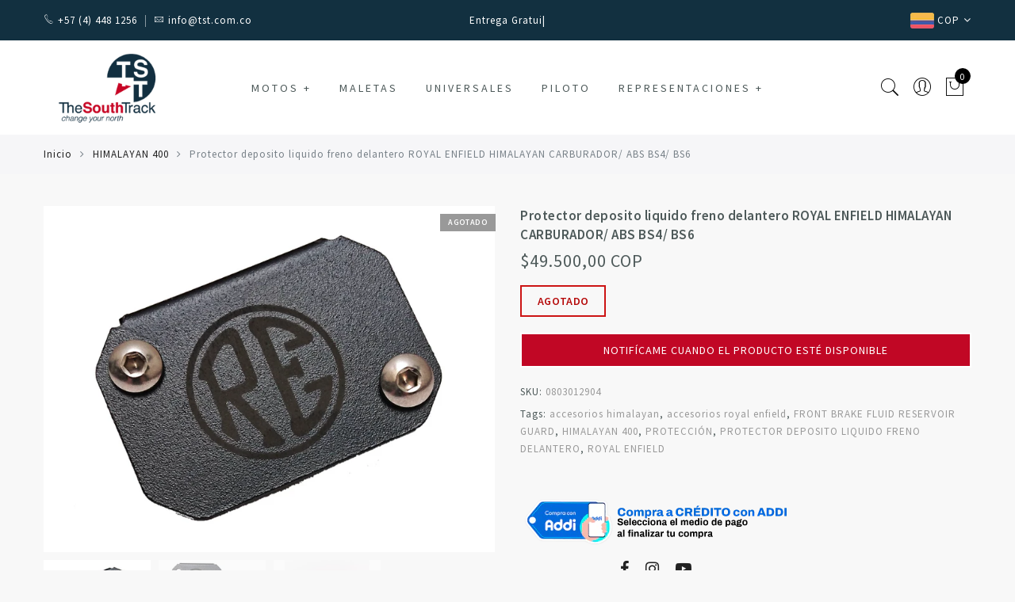

--- FILE ---
content_type: text/html; charset=utf-8
request_url: https://www.thesouthtrack.com/products/protector-deposito-liquido-freno-delantero-royal-enfield-himalayan-400
body_size: 67512
content:
<!doctype html>
<html lang="es" class="no-js">
<head><script id='em_product_variants' type='application/json'>
        [{"id":13740983222327,"title":"Default Title","option1":"Default Title","option2":null,"option3":null,"sku":"0803012904","requires_shipping":true,"taxable":true,"featured_image":null,"available":false,"name":"Protector deposito liquido freno delantero ROYAL ENFIELD HIMALAYAN CARBURADOR\/ ABS BS4\/ BS6","public_title":null,"options":["Default Title"],"price":4950000,"weight":300,"compare_at_price":null,"inventory_management":"shopify","barcode":null,"requires_selling_plan":false,"selling_plan_allocations":[]}]
    </script>
    <script id='em_product_selected_or_first_available_variant' type='application/json'>
        {"id":13740983222327,"title":"Default Title","option1":"Default Title","option2":null,"option3":null,"sku":"0803012904","requires_shipping":true,"taxable":true,"featured_image":null,"available":false,"name":"Protector deposito liquido freno delantero ROYAL ENFIELD HIMALAYAN CARBURADOR\/ ABS BS4\/ BS6","public_title":null,"options":["Default Title"],"price":4950000,"weight":300,"compare_at_price":null,"inventory_management":"shopify","barcode":null,"requires_selling_plan":false,"selling_plan_allocations":[]}
    </script>
  <meta charset="utf-8">
  <meta http-equiv="X-UA-Compatible" content="IE=edge,chrome=1">
  <meta name="viewport" content="width=device-width, initial-scale=1.0, maximum-scale=1.0, user-scalable=no">
  <meta name="theme-color" content="#7796a8">
  <meta name="format-detection" content="telephone=no">
  <link rel="canonical" href="https://www.thesouthtrack.com/products/protector-deposito-liquido-freno-delantero-royal-enfield-himalayan-400">
  <script type="text/javascript">document.documentElement.className = document.documentElement.className.replace('no-js', 'yes-js js_active js')</script>
<link rel="shortcut icon" type="image/png" href="//www.thesouthtrack.com/cdn/shop/files/favicon_32x.png?v=1613641663">
  
<title>Protector deposito liquido freno delantero ROYAL ENFIELD HIMALAYAN CAR

&ndash; TST The South Track</title><meta name="description" content="El protector de depósito de líquido de freno delantero para la Royal Enfield Himalayan es un accesorio que protege la bomba del freno delantero en caso de una eventual caída, lo que evita posibles daños en la motocicleta. Además, el protector agrega un toque de personalización a la motocicleta y se adapta perfectamente al diseño estético de la Himalayan."><meta name="keywords" content=",,,,,,accesorios himalayan,accesorios royal enfield,FRONT BRAKE FLUID RESERVOIR GUARD,HIMALAYAN 400,PROTECCIÓN,PROTECTOR DEPOSITO LIQUIDO FRENO DELANTERO,ROYAL ENFIELD,TST The South Track, www.thesouthtrack.com"/><meta name="author" content="3 diseño digital"><!-- /snippets/social-meta-tags.liquid -->


<meta property="og:site_name" content="TST The South Track">
<meta property="og:url" content="https://www.thesouthtrack.com/products/protector-deposito-liquido-freno-delantero-royal-enfield-himalayan-400">
<meta property="og:title" content="Protector deposito liquido freno delantero ROYAL ENFIELD HIMALAYAN CARBURADOR/ ABS BS4/ BS6">
<meta property="og:type" content="product">
<meta property="og:description" content="El protector de depósito de líquido de freno delantero para la Royal Enfield Himalayan es un accesorio que protege la bomba del freno delantero en caso de una eventual caída, lo que evita posibles daños en la motocicleta. Además, el protector agrega un toque de personalización a la motocicleta y se adapta perfectamente al diseño estético de la Himalayan."><meta property="og:image:alt" content="Protector deposito liquido freno delantero ROYAL ENFIELD HIMALAYAN CARBURADOR/ ABS BS4/ BS6">
  <meta property="og:price:amount" content="49,500.00">
  <meta property="og:price:currency" content="COP"><meta property="og:image" content="http://www.thesouthtrack.com/cdn/shop/products/Baja_be5832da-f6b9-4826-8a79-a7db31d4963d_1200x1200.png?v=1734275123"><meta property="og:image" content="http://www.thesouthtrack.com/cdn/shop/files/Protector_deposito_liquido_freno_delantero_ROYAL_ENFIELD_HIMALAYAN_CARBURADOR_ABS_BS4_BS6_2_1200x1200.jpg?v=1737582221"><meta property="og:image" content="http://www.thesouthtrack.com/cdn/shop/files/Protector_deposito_liquido_freno_delantero_ROYAL_ENFIELD_HIMALAYAN_CARBURADOR_ABS_BS4_BS6_1_1200x1200.jpg?v=1737582221">
<meta property="og:image:secure_url" content="https://www.thesouthtrack.com/cdn/shop/products/Baja_be5832da-f6b9-4826-8a79-a7db31d4963d_1200x1200.png?v=1734275123"><meta property="og:image:secure_url" content="https://www.thesouthtrack.com/cdn/shop/files/Protector_deposito_liquido_freno_delantero_ROYAL_ENFIELD_HIMALAYAN_CARBURADOR_ABS_BS4_BS6_2_1200x1200.jpg?v=1737582221"><meta property="og:image:secure_url" content="https://www.thesouthtrack.com/cdn/shop/files/Protector_deposito_liquido_freno_delantero_ROYAL_ENFIELD_HIMALAYAN_CARBURADOR_ABS_BS4_BS6_1_1200x1200.jpg?v=1737582221">


<meta name="twitter:card" content="summary_large_image">
<meta name="twitter:title" content="Protector deposito liquido freno delantero ROYAL ENFIELD HIMALAYAN CARBURADOR/ ABS BS4/ BS6">
<meta name="twitter:description" content="El protector de depósito de líquido de freno delantero para la Royal Enfield Himalayan es un accesorio que protege la bomba del freno delantero en caso de una eventual caída, lo que evita posibles daños en la motocicleta. Además, el protector agrega un toque de personalización a la motocicleta y se adapta perfectamente al diseño estético de la Himalayan.">
<style type="text/css">@keyframes load-ani {100% {-webkit-transform: rotate(360deg);transform: rotate(360deg); } }@-webkit-keyframes load-ani {100% {-webkit-transform: rotate(360deg); } }@keyframes fadeIn {from {opacity: 0; }to {opacity: 1; } }@-webkit-keyframes fadeIn {from {opacity: 0; }to {opacity: 1; } }@-webkit-keyframes progress-bar-stripes { from { background-position: 0 0 }to { background-position: 40px 0 }}@-moz-keyframes progress-bar-stripes { from { background-position: 0 0 }to { background-position: 40px 0 }}@keyframes progress-bar-stripes { from { background-position: 0 0 }to { background-position: 40px 0 }}html, body, div, span, applet, object, iframe,h1, h2, h3, h4, h5, h6, p, blockquote, pre,a, abbr, acronym, address, big, cite, code,del, dfn, em, img, ins, kbd, q, s, samp,small, strike, strong, sub, sup, tt, var,b, u, i, center,dl, dt, dd, ol, ul, li,fieldset, form, label, legend,table, caption, tbody, tfoot, thead, tr, th, td,article, aside, canvas, details, embed, figure, figcaption, footer, header, hgroup, menu, nav, output, ruby, section, summary,time, mark, audio, video {margin: 0;padding: 0;border: 0;font-size: 100%;font: inherit;vertical-align: baseline;}article, aside, details, figcaption, figure, footer, header, hgroup, menu, nav, section {display: block;}[class*="bg_color_"] { background-color: #fff; }body {font: 400 .875em/1.75 'Lato', Arial, Helvetica, sans-serif;color: #999;overflow-x: hidden;letter-spacing: 1px;}body:not(.document-ready) #jas-wrapper {overflow: hidden}ul {list-style: inside;}ol {list-style: inside none decimal;}ul ul,ol ol {padding-left: 2rem;}ol, ul {list-style: none;}dfn,cite,em,i {font-style: italic;}blockquote, q {quotes: none;background: #f1f1f1;padding: 30px 25px 30px 60px;margin-bottom: 20px;position: relative;font-family: 'Libre Baskerville',serif;font-style: italic;display: block;}blockquote:before,q:before {position: absolute;content: '“';left: 25px;top: 0;font-size: 50px;color: #999;}blockquote p {margin-bottom: 1.4736842105em;}blockquote cite,blockquote small {color: #1a1a1a;display: block;font-size: 16px;font-size: 1rem;line-height: 1.75;}blockquote cite:before,blockquote small:before {content: "\2014\00a0";}blockquote em,blockquote i,blockquote cite {font-style: normal;}blockquote strong,blockquote b {font-weight: 400;}blockquote > :last-child {margin-bottom: 0;}blockquote p, q p {margin: 0;}dl {margin: 0 0 1.75em;}dt {font-weight: 700;}dd {margin: 0 0 1.75em;}table,th,td {border: 1px solid #e3e3e3;vertical-align: middle;}table {border-collapse: separate;border-spacing: 0;border-width: 1px 0 0 1px;margin: 1.5em 0 1.75em;width: 100%;}caption,th,td {font-weight: normal;text-align: left;}th {border-width: 0 1px 1px 0;font-weight: 700;}td {border-width: 0 1px 1px 0;}th,td {padding: 15px;}small {font-size: 75%;}address {font-style: italic;margin: 0 0 1.75em;}b, strong {font-weight: bold;}code,kbd,tt,var,samp,pre {font-family: Inconsolata, monospace;}pre {border: 1px solid #d1d1d1;font-size: 16px;font-size: 1rem;line-height: 1.3125;margin: 0 0 1.75em;max-width: 100%;overflow: auto;padding: 1.75em;white-space: pre;white-space: pre-wrap;word-wrap: break-word;}code {background-color: #d1d1d1;padding: 0.125em 0.25em;}abbr,acronym {border-bottom: 1px dotted #d1d1d1;cursor: help;}mark {background: #4d5959;padding: 0.125em 0.25em;text-decoration: none;color: #fff;}big {font-size: 125%;}sub,sup {font-size: 75%;line-height: 0;position: relative;vertical-align: baseline;}sup {top: -0.5em;}sub {bottom: -0.25em;}a {color: #222;transition: all .3s;}a, a:hover, a:focus, a:active {text-decoration: none;outline: 0;}a:hover, a:active, a:focus {color: #b59677;}em {font-style: italic;font-family: 'libre baskerville', serif;}strong {font-weight: 700;}img {height: auto;max-width: 100%;vertical-align: middle;}h1, h2, h3, h4, h5, h6 {margin: 0.65em 0 0.5em;line-height: 1.428;font-family: 'Montserrat', sans-serif;color: #222;letter-spacing: 0.5px;}h1 {margin: 0;font-size: 2.6179em;}h2 {font-size: 2.0581em;}h3 {font-size: 1.618em;}h4 {font-size: 1.272em;}h5 {font-size: 1em;}h6 {font-size: .7682em;}p {margin-bottom: 1.3em;}h3.section-title {font-size: 20px;font-weight: bold;margin: 0;text-transform: uppercase;text-align: center;}.sub-title {font-family: "Libre Baskerville",serif;font-style: italic;font-size: 14px;color: #878787;font-weight: normal;margin-top: 0;}button, input, select, textarea {font-family: inherit;font-size: inherit;line-height: inherit;}input,button,textarea {transition: all .3s;}input:focus,button:focus,textarea:focus {outline: 0;box-shadow: none;}input:not([type="radio"]):not([type="checkbox"]),button,select,a.button {height: 40px;line-height: 1;}a.button {line-height: 40px;display: inline-block;font-size: 11px;}input:not([type="submit"]):not([type="checkbox"]),textarea,select {border: 1px solid #e3e3e3;font-size: 13px;outline: 0;padding: 0 15px;color: #999;font-family: 'Lato', sans-serif;letter-spacing: 1px;border-radius: 0;}input:not([type="submit"]):not([type="checkbox"]):focus,textarea:focus {border-color: #b59677;}textarea {padding: 15px;}input[type="submit"],button,a.button {cursor: pointer;border: 0;text-transform: uppercase;letter-spacing: 3px;padding: 0 27px 0 30px;background: #b59677;color: #fff;border-radius: 0;}a.button-o,input.button-o,button.button-o {line-height: 40px;display: inline-block;font-size: 11px;cursor: pointer;border: 1px solid #b59677;text-transform: uppercase;letter-spacing: 3px;padding: 0 27px 0 30px;color: #b59677;background: transparent;}a.button-o:hover,input.button-o:hover,button.button-o:hover {border: 1px solid #b59677;background: #b59677;color: #fff;}a.button-o-w {line-height: 40px;display: inline-block;font-size: 11px;cursor: pointer;border: 1px solid #fff;text-transform: uppercase;letter-spacing: 3px;padding: 0 27px 0 30px;color: #fff;}a.button-o-w:hover {border: 1px solid #b59677;background: #b59677;color: #fff;}input[type="submit"]:hover,button:hover,a.button:hover,input.get-rates.btn.button {opacity: .8;}a.button:hover {color: #fff;}button,input[type="submit"] {-webkit-appearance: button; }[disabled="disabled"],input[disabled="disabled"],button[disabled="disabled"] {cursor: not-allowed;opacity: .5;}::-webkit-input-placeholder {color: #c1c1c1;}:-moz-placeholder {color: #c1c1c1;}::-moz-placeholder {color: #c1c1c1;}:-ms-input-placeholder {color: #c1c1c1;}input:-webkit-autofill,input:-webkit-autofill:hover,input:-webkit-autofill:focus,input:-webkit-autofill:active {transition: background-color 5000s ease-in-out 0s;-webkit-box-shadow: 0 0 0px 1000px #fff inset;}@-moz-document url-prefix() {select:-moz-focusring, select::-moz-focus-inner { color: transparent !important; text-shadow: 0 0 0 #999 !important; background-image: none !important; border: 0;}}input:focus::-webkit-input-placeholder { color:transparent; }input:focus::-moz-placeholder { color:transparent;}input:focus:-ms-input-placeholder { color:transparent;}*, *:before, *:after {-webkit-box-sizing: border-box;box-sizing: border-box;}.clearfix:before,.clearfix:after {content: ' ';display: table;}.clearfix:after {clear: both;}.screen-reader-text {clip: rect(1px, 1px, 1px, 1px);height: 1px;overflow: hidden;position: absolute !important;width: 1px;}.wrapper-boxed #jas-wrapper {background-color: #fff;max-width: 1200px;margin: 0 auto;box-shadow: 0 1px 5px rgba(190,190,190,.26);}.wrapper-boxed #jas-wrapper .jas-container {margin-right: auto;margin-left: auto;padding-left: 15px;padding-right: 15px;}.wrapper-boxed #jas-header .header__mid,.wrapper-boxed.footer_sticky #jas-footer,.wrapper-boxed .gecko-cookies-popup,.wrapper-boxed .jas-sticky-nt-atc {max-width: 1200px;left: auto;right: auto;width: 100%;}#jas-header.header-2 .header__mid .jas_div_logo_2 {padding-right: 1rem;padding-left: 1rem;}.jas-top-sidebar .yith-shopify-ajax-product-filter {width: 25%;display: inline-table;}.jas-carousel,.jas-group-carousel {visibility: hidden;opacity: 0;transition: all .3s;}.jas-carousel.slick-initialized,.jas-group-carousel.slick_loaded {visibility: visible;opacity: 1;}.custom_jewellery.about-shop {box-shadow: 1px 1px 9px rgba(0, 0, 0, 0.17);margin-top: -50px;text-align: center;margin-right: 20px;margin-bottom: 20px;margin-left: 20px;padding: 20px;z-index: 2;background-color: #ffffff;}.equal-nt [class*="lazyload"]:before {content: '';display: block;height: 0;width: 100%; /*padding-top: 127.7777778%; */}.equal-nt.ratio8_5 [class*="lazyload"]:before{padding-top: 62.5%;}.equal-nt.ratio3_2 [class*="lazyload"]:before{padding-top: 66.66%;}.equal-nt.ratio2_1 [class*="lazyload"]:before{padding-top: 50%;}.equal-nt.ratio1_2 [class*="lazyload"]:before{padding-top: 200%;}.equal-nt.ratio4_3 [class*="lazyload"]:before{padding-top: 75%;}.equal-nt.ratio16_9 [class*="lazyload"]:before{padding-top: 56.25%;}.equal-nt.ratio1_1 [class*="lazyload"]:before{padding-top: 100%;}.equal-nt.ratio_nt [class*="lazyload"]:before{padding-top: 127.7777778%;}.equal-nt.ratio2_3 [class*="lazyload"]:before {padding-top: 150%;}.nt_bg_lz.lazyload,.nt_bg_lz.lazyloading {background-color: #f5f5f5;opacity: 1;background-image: none !important;}.equal-nt [class*="lazyload"] {display: block;width: 100%;height: 100%;position: relative;background-repeat: no-repeat;background-size: cover;}.equal-nt.nt_contain [class*="lazyload"] {background-size: contain}.equal-nt .back-img[class*="lazyload"] { position: absolute}.equal-nt.position_1 [class*="lazyload"]{background-position: left top}.equal-nt.position_2 [class*="lazyload"]{background-position: left center}.equal-nt.position_3 [class*="lazyload"]{background-position: left bottom}.equal-nt.position_4 [class*="lazyload"]{background-position: right top}.equal-nt.position_5 [class*="lazyload"]{background-position: right center}.equal-nt.position_6 [class*="lazyload"]{background-position: right bottom}.equal-nt.position_7 [class*="lazyload"]{background-position: center top}.equal-nt.position_8 [class*="lazyload"]{background-position: center center}.equal-nt.position_9 [class*="lazyload"]{background-position: center bottom}.jas-row {display: -webkit-flex;display: -ms-flexbox;display: flex;-webkit-flex: 0 1 auto;-ms-flex: 0 1 auto;-webkit-box-flex: 0;flex: 0 1 auto;-webkit-flex-direction: row;-ms-flex-direction: row;-webkit-box-orient: horizontal;-webkit-box-direction: normal;flex-direction: row;-webkit-flex-wrap: wrap;-ms-flex-wrap: wrap;flex-wrap: wrap;margin-right: -1rem;margin-left: -1rem;}.flex {display: -webkit-flex;display: -ms-flexbox;display: -webkit-box;display: flex;}.flex .grow {-webkit-flex: 1 1 auto;-ms-flex: 1 1 auto;-webkit-box-flex: 1;flex: 1 1 auto;}.flex.column {-webkit-flex-direction: column;-ms-flex-direction: column;-webkit-box-orient: vertical;-webkit-box-direction: column;flex-direction: column;}.jas-full {position: relative;width: 100%}.jas-container,.jas-row.wide {margin: auto;}.jas-container {max-width: 100%;}.jas-row.reverse {-webkit-flex-direction: row-reverse;-ms-flex-direction: row-reverse;-webkit-box-orient: horizontal;-webkit-box-direction: reverse;flex-direction: row-reverse;}.jas-col.reverse {-webkit-flex-direction: column-reverse;-ms-flex-direction: column-reverse;-webkit-box-orient: vertical;-webkit-box-direction: reverse;flex-direction: column-reverse;}.jas-col-xs, .jas-col-xs-1, .jas-col-xs-2, .jas-col-xs-3, .jas-col-xs-4, .jas-col-xs-5, .jas-col-xs-6, .jas-col-xs-7, .jas-col-xs-8, .jas-col-xs-9, .jas-col-xs-10, .jas-col-xs-11, .jas-col-xs-12 {box-sizing: border-box;-webkit-flex: 0 0 auto;-ms-flex: 0 0 auto;-webkit-box-flex: 0;flex: 0 0 auto;padding-right: 1rem;padding-left: 1rem;}.jas-col-xs {-webkit-flex-grow: 1;-ms-flex-positive: 1;-webkit-box-flex: 1;flex-grow: 1;-ms-flex-preferred-size: 0;-webkit-flex-basis: 0;flex-basis: 0;max-width: 100%;}.jas-col-xs-1 {-ms-flex-preferred-size: 8.333%;-webkit-flex-basis: 8.333%;flex-basis: 8.333%;max-width: 8.333%;}.jas-col-xs-2 {-ms-flex-preferred-size: 16.666%;-webkit-flex-basis: 16.666%;flex-basis: 16.666%;max-width: 16.666%;}.jas-col-xs-3 {-ms-flex-preferred-size: 25%;-webkit-flex-basis: 25%;flex-basis: 25%;max-width: 25%;}.jas-col-xs-4 {-ms-flex-preferred-size: 33.333%;-webkit-flex-basis: 33.333%;flex-basis: 33.333%;max-width: 33.333%;}.jas-col-xs-5 {-ms-flex-preferred-size: 41.666%;-webkit-flex-basis: 41.666%;flex-basis: 41.666%;max-width: 41.666%;}.jas-col-xs-6 {-ms-flex-preferred-size: 50%;-webkit-flex-basis: 50%;flex-basis: 50%;max-width: 50%;}.jas-col-xs-7 {-ms-flex-preferred-size: 58.333%;-webkit-flex-basis: 58.333%;flex-basis: 58.333%;max-width: 58.333%;}.jas-col-xs-8 {-ms-flex-preferred-size: 66.666%;-webkit-flex-basis: 66.666%;flex-basis: 66.666%;max-width: 66.666%;}.jas-col-xs-9 {-ms-flex-preferred-size: 75%;-webkit-flex-basis: 75%;flex-basis: 75%;max-width: 75%;}.jas-col-xs-10 {-ms-flex-preferred-size: 83.333%;-webkit-flex-basis: 83.333%;flex-basis: 83.333%;max-width: 83.333%;}.jas-col-xs-11 {-ms-flex-preferred-size: 91.666%;-webkit-flex-basis: 91.666%;flex-basis: 91.666%;max-width: 91.666%;}.jas-col-xs-12 {-ms-flex-preferred-size: 100%;-webkit-flex-basis: 100%;flex-basis: 100%;max-width: 100%;} .jas-masonry .jas-col-xs-6,.categories-masonry .jas-col-xs-6{width: 50%;} .jas-masonry .jas-col-xs-12,.categories-masonry .jas-col-xs-12{width: 100%;}.jas-masonry .jas-col-md-12{width: 100%;max-width: 100%;flex-basis: 100%}.jas-col-xs-offset-1 {margin-left: 8.333%;}.jas-col-xs-offset-2 {margin-left: 16.666%;}.jas-col-xs-offset-3 {margin-left: 25%;}.jas-col-xs-offset-4 {margin-left: 33.333%;}.jas-col-xs-offset-5 {margin-left: 41.666%;}.jas-col-xs-offset-6 {margin-left: 50%;}.jas-col-xs-offset-7 {margin-left: 58.333%;}.jas-col-xs-offset-8 {margin-left: 66.666%;}.jas-col-xs-offset-9 {margin-left: 75%;}.jas-col-xs-offset-10 {margin-left: 83.333%;}.jas-col-xs-offset-11 {margin-left: 91.666%;}.start-xs {-webkit-justify-content: flex-start;-ms-flex-pack: start;-webkit-box-pack: start;justify-content: flex-start;text-align: start;}.center-xs {-webkit-justify-content: center;-ms-flex-pack: center;-webkit-box-pack: center;justify-content: center;text-align: center;}.end-xs {-webkit-justify-content: flex-end;-ms-flex-pack: end;-webkit-box-pack: end;justify-content: flex-end;text-align: end;}.top-xs {-webkit-align-items: flex-start;-ms-flex-align: start;-webkit-box-align: start;align-items: flex-start;}.middle-xs {-webkit-align-items: center;-ms-flex-align: center;-webkit-box-align: center;align-items: center;}.bottom-xs {-webkit-align-items: flex-end;-ms-flex-align: end;-webkit-box-align: end;align-items: flex-end;}.around-xs {-webkit-justify-content: space-around;-ms-flex-pack: distribute;justify-content: space-around;}.between-xs {-webkit-justify-content: space-between;-ms-flex-pack: justify;-webkit-box-pack: justify;justify-content: space-between;}.first-xs {-webkit-order: -1;-ms-flex-order: -1;-webkit-box-ordinal-group: 0;order: -1;}.last-xs {-webkit-order: 1;-ms-flex-order: 1;-webkit-box-ordinal-group: 2;order: 1;}@media only screen and (min-width: 48em) {.jas-container {width: 46rem;}.jas-masonry .jas-col-sm-4,.categories-masonry .jas-col-sm-4 {width: 33.333%;}.jas-masonry .jas-col-sm-2,.categories-masonry .jas-col-sm-2 {width: 16.666%;}.jas-masonry .jas-col-sm-3,.categories-masonry .jas-col-sm-3 {width: 25%;}.template-collection .jas-masonry.metro .size-6 ~ .jas-col-sm-4{-ms-flex-preferred-size: 50%;-webkit-flex-basis: 50%;flex-basis: 50%;max-width: 50%;width: 50%;} .template-collection .jas-masonry.metro .size-6 ~ .jas-col-md-12{width: 100%;}.jas-masonry .jas-col-sm-6,.categories-masonry .jas-col-sm-6 {width: 50%;}.jas-col-sm,.jas-col-sm-1,.jas-col-sm-2,.jas-col-sm-3,.jas-col-sm-4,.jas-col-sm-5,.jas-col-sm-6,.jas-col-sm-7,.jas-col-sm-8,.jas-col-sm-9,.jas-col-sm-10,.jas-col-sm-11,.jas-col-sm-12 {box-sizing: border-box;-webkit-flex: 0 0 auto;-ms-flex: 0 0 auto;-webkit-box-flex: 0;flex: 0 0 auto;padding-right: 1rem;padding-left: 1rem;}.jas-col-sm {-webkit-flex-grow: 1;-ms-flex-positive: 1;-webkit-box-flex: 1;flex-grow: 1;-ms-flex-preferred-size: 0;-webkit-flex-basis: 0;flex-basis: 0;max-width: 100%;}.jas-col-sm-1 {-ms-flex-preferred-size: 8.333%;-webkit-flex-basis: 8.333%;flex-basis: 8.333%;max-width: 8.333%;}.jas-col-sm-2 {-ms-flex-preferred-size: 16.666%;-webkit-flex-basis: 16.666%;flex-basis: 16.666%;max-width: 16.666%;}.jas-col-sm-3 {-ms-flex-preferred-size: 25%;-webkit-flex-basis: 25%;flex-basis: 25%;max-width: 25%;}.jas-col-sm-4 {-ms-flex-preferred-size: 33.333%;-webkit-flex-basis: 33.333%;flex-basis: 33.333%;max-width: 33.333%;}.jas-col-sm-5 {-ms-flex-preferred-size: 41.666%;-webkit-flex-basis: 41.666%;flex-basis: 41.666%;max-width: 41.666%;}.jas-col-sm-6 {-ms-flex-preferred-size: 50%;-webkit-flex-basis: 50%;flex-basis: 50%;max-width: 50%;}.jas-top-sidebar .yith-shopify-ajax-product-filter {width: 50%;}.jas-col-sm-7 {-ms-flex-preferred-size: 58.333%;-webkit-flex-basis: 58.333%;flex-basis: 58.333%;max-width: 58.333%;}.jas-col-sm-8 {-ms-flex-preferred-size: 66.666%;-webkit-flex-basis: 66.666%;flex-basis: 66.666%;max-width: 66.666%;}.jas-col-sm-9 {-ms-flex-preferred-size: 75%;-webkit-flex-basis: 75%;flex-basis: 75%;max-width: 75%;}.jas-col-sm-10 {-ms-flex-preferred-size: 83.333%;-webkit-flex-basis: 83.333%;flex-basis: 83.333%;max-width: 83.333%;}.jas-col-sm-11 {-ms-flex-preferred-size: 91.666%;-webkit-flex-basis: 91.666%;flex-basis: 91.666%;max-width: 91.666%;}.jas-col-sm-12 {-ms-flex-preferred-size: 100%;-webkit-flex-basis: 100%;flex-basis: 100%;max-width: 100%;}.jas-col-sm-offset-1 {margin-left: 8.333%;}.jas-col-sm-offset-2 {margin-left: 16.666%;}.jas-col-sm-offset-3 {margin-left: 25%;}.jas-col-sm-offset-4 {margin-left: 33.333%;}.jas-col-sm-offset-5 {margin-left: 41.666%;}.jas-col-sm-offset-6 {margin-left: 50%;}.jas-col-sm-offset-7 {margin-left: 58.333%;}.jas-col-sm-offset-8 {margin-left: 66.666%;}.jas-col-sm-offset-9 {margin-left: 75%;}.jas-col-sm-offset-10 {margin-left: 83.333%;}.jas-col-sm-offset-11 {margin-left: 91.666%;}.start-sm {-webkit-justify-content: flex-start;-ms-flex-pack: start;-webkit-box-pack: start;justify-content: flex-start;text-align: start;}.center-sm {-webkit-justify-content: center;-ms-flex-pack: center;-webkit-box-pack: center;justify-content: center;text-align: center;}.end-sm {-webkit-justify-content: flex-end;-ms-flex-pack: end;-webkit-box-pack: end;justify-content: flex-end;text-align: end;}.top-sm {-webkit-align-items: flex-start;-ms-flex-align: start;-webkit-box-align: start;align-items: flex-start;}.middle-sm {-webkit-align-items: center;-ms-flex-align: center;-webkit-box-align: center;align-items: center;}.bottom-sm {-webkit-align-items: flex-end;-ms-flex-align: end;-webkit-box-align: end;align-items: flex-end;}.around-sm {-webkit-justify-content: space-around;-ms-flex-pack: distribute;justify-content: space-around;}.between-sm {-webkit-justify-content: space-between;-ms-flex-pack: justify;-webkit-box-pack: justify;justify-content: space-between;}.first-sm {-webkit-order: -1;-ms-flex-order: -1;-webkit-box-ordinal-group: 0;order: -1;}.last-sm {-webkit-order: 1;-ms-flex-order: 1;-webkit-box-ordinal-group: 2;order: 1;}}@media only screen and (min-width: 62em) {.jas-container {width: 61rem;}.jas-masonry .jas-col-md-2,.categories-masonry .jas-col-md-3 {width: 16.666%;}.jas-masonry .jas-col-md-3,.categories-masonry .jas-col-md-3 {width: 25%;}.jas-masonry .jas-col-md-4,.categories-masonry .jas-col-md-4 {width: 33.333%;}.jas-masonry .jas-col-md-6,.categories-masonry .jas-col-md-6 {width: 50%;}.grid-sizer.size-3 {width: 25%;}.grid-sizer.size-4 {width: 33.3%;}.grid-sizer.size-6 {width: 50%;}.grid-sizer.size-15 {width: 20%;}.custom_jewellery.about-shop {text-align: left;box-shadow: 1px 1px 9px rgba(0, 0, 0, 0.17);margin-top: 20px;margin-bottom: 20px;margin-right: 0;margin-left: -80px;padding: 40px;background-color: #ffffff;}.jas-col-md,.jas-col-md-1,.jas-col-md-2,.jas-col-md-3,.jas-col-md-4,.jas-col-md-5,.jas-col-md-6,.jas-col-md-7,.jas-col-md-8,.jas-col-md-9,.jas-col-md-10,.jas-col-md-11,.jas-col-md-12 {box-sizing: border-box;-webkit-flex: 0 0 auto;-ms-flex: 0 0 auto;-webkit-box-flex: 0;flex: 0 0 auto;padding-right: 1rem;padding-left: 1rem;}.jas-col-md {-webkit-flex-grow: 1;-ms-flex-positive: 1;-webkit-box-flex: 1;flex-grow: 1;-ms-flex-preferred-size: 0;-webkit-flex-basis: 0;flex-basis: 0;max-width: 100%;}.jas-col-md-1 {-ms-flex-preferred-size: 8.333%;-webkit-flex-basis: 8.333%;flex-basis: 8.333%;max-width: 8.333%;}.jas-col-md-2 {-ms-flex-preferred-size: 16.666%;-webkit-flex-basis: 16.666%;flex-basis: 16.666%;max-width: 16.666%;}.jas-col-md-3 {-ms-flex-preferred-size: 25%;-webkit-flex-basis: 25%;flex-basis: 25%;max-width: 25%;}.jas-col-md-15 {-ms-flex-preferred-size: 20%;-webkit-flex-basis: 20%;flex-basis: 20%;max-width: 20%;}.jas-col-md-4 {-ms-flex-preferred-size: 33.333%;-webkit-flex-basis: 33.333%;flex-basis: 33.333%;max-width: 33.333%;}.jas-col-md-5 {-ms-flex-preferred-size: 41.666%;-webkit-flex-basis: 41.666%;flex-basis: 41.666%;max-width: 41.666%;}.jas-col-md-6 {-ms-flex-preferred-size: 50%;-webkit-flex-basis: 50%;flex-basis: 50%;max-width: 50%;}.jas-col-md-7 {-ms-flex-preferred-size: 58.333%;-webkit-flex-basis: 58.333%;flex-basis: 58.333%;max-width: 58.333%;}.jas-col-md-8 {-ms-flex-preferred-size: 66.666%;-webkit-flex-basis: 66.666%;flex-basis: 66.666%;max-width: 66.666%;}.jas-col-md-9 {-ms-flex-preferred-size: 75%;-webkit-flex-basis: 75%;flex-basis: 75%;max-width: 75%;}.jas-col-md-10 {-ms-flex-preferred-size: 83.333%;-webkit-flex-basis: 83.333%;flex-basis: 83.333%;max-width: 83.333%;}.jas-col-md-11 {-ms-flex-preferred-size: 91.666%;-webkit-flex-basis: 91.666%;flex-basis: 91.666%;max-width: 91.666%;}.jas-col-md-12 {-ms-flex-preferred-size: 100%;-webkit-flex-basis: 100%;flex-basis: 100%;max-width: 100%;}.jas-col-md-offset-1 {margin-left: 8.333%;}.jas-col-md-offset-2 {margin-left: 16.666%;}.jas-col-md-offset-3 {margin-left: 25%;}.jas-col-md-offset-4 {margin-left: 33.333%;}.jas-col-md-offset-5 {margin-left: 41.666%;}.jas-col-md-offset-6 {margin-left: 50%;}.jas-col-md-offset-7 {margin-left: 58.333%;}.jas-col-md-offset-8 {margin-left: 66.666%;}.jas-col-md-offset-9 {margin-left: 75%;}.jas-col-md-offset-10 {margin-left: 83.333%;}.jas-col-md-offset-11 {margin-left: 91.666%;}.start-md {-webkit-justify-content: flex-start;-ms-flex-pack: start;-webkit-box-pack: start;justify-content: flex-start;text-align: start;}.center-md {-webkit-justify-content: center;-ms-flex-pack: center;-webkit-box-pack: center;justify-content: center;text-align: center;}.end-md {-webkit-justify-content: flex-end;-ms-flex-pack: end;-webkit-box-pack: end;justify-content: flex-end;text-align: end;}.top-md {-webkit-align-items: flex-start;-ms-flex-align: start;-webkit-box-align: start;align-items: flex-start;}.middle-md {-webkit-align-items: center;-ms-flex-align: center;-webkit-box-align: center;align-items: center;}.bottom-md {-webkit-align-items: flex-end;-ms-flex-align: end;-webkit-box-align: end;align-items: flex-end;}.around-md {-webkit-justify-content: space-around;-ms-flex-pack: distribute;justify-content: space-around;}.between-md {-webkit-justify-content: space-between;-ms-flex-pack: justify;-webkit-box-pack: justify;justify-content: space-between;}.first-md {-webkit-order: -1;-ms-flex-order: -1;-webkit-box-ordinal-group: 0;order: -1;}.last-md {-webkit-order: 1;-ms-flex-order: 1;-webkit-box-ordinal-group: 2;order: 1;}.hide-md, .pe-7s-close.hide-md {display: none;}}@media only screen and (min-width: 75em) {.jas-container {width: 73.125rem;}.jas-col-lg,.jas-col-lg-1,.jas-col-lg-2,.jas-col-lg-3,.jas-col-lg-4,.jas-col-lg-5,.jas-col-lg-6,.jas-col-lg-7,.jas-col-lg-8,.jas-col-lg-9,.jas-col-lg-10,.jas-col-lg-11,.jas-col-lg-12 {box-sizing: border-box;-webkit-flex: 0 0 auto;-ms-flex: 0 0 auto;-webkit-box-flex: 0;flex: 0 0 auto;padding-right: 1rem;padding-left: 1rem;}.jas-col-lg {-webkit-flex-grow: 1;-ms-flex-positive: 1;-webkit-box-flex: 1;flex-grow: 1;-ms-flex-preferred-size: 0;-webkit-flex-basis: 0;flex-basis: 0;max-width: 100%;}.jas-col-lg-1 {-ms-flex-preferred-size: 8.333%;-webkit-flex-basis: 8.333%;flex-basis: 8.333%;max-width: 8.333%;}.jas-col-lg-2 {-ms-flex-preferred-size: 16.666%;-webkit-flex-basis: 16.666%;flex-basis: 16.666%;max-width: 16.666%;}.jas-col-lg-3 {-ms-flex-preferred-size: 25%;-webkit-flex-basis: 25%;flex-basis: 25%;max-width: 25%;}.jas-col-lg-4 {-ms-flex-preferred-size: 33.333%;-webkit-flex-basis: 33.333%;flex-basis: 33.333%;max-width: 33.333%;}.jas-col-lg-5 {-ms-flex-preferred-size: 41.666%;-webkit-flex-basis: 41.666%;flex-basis: 41.666%;max-width: 41.666%;}.jas-col-lg-6 {-ms-flex-preferred-size: 50%;-webkit-flex-basis: 50%;flex-basis: 50%;max-width: 50%;}.jas-col-lg-7 {-ms-flex-preferred-size: 58.333%;-webkit-flex-basis: 58.333%;flex-basis: 58.333%;max-width: 58.333%;}.jas-col-lg-8 {-ms-flex-preferred-size: 66.666%;-webkit-flex-basis: 66.666%;flex-basis: 66.666%;max-width: 66.666%;}.jas-col-lg-9 {-ms-flex-preferred-size: 75%;-webkit-flex-basis: 75%;flex-basis: 75%;max-width: 75%;}.jas-col-lg-10 {-ms-flex-preferred-size: 83.333%;-webkit-flex-basis: 83.333%;flex-basis: 83.333%;max-width: 83.333%;}.jas-col-lg-11 {-ms-flex-preferred-size: 91.666%;-webkit-flex-basis: 91.666%;flex-basis: 91.666%;max-width: 91.666%;}.jas-col-lg-12 {-ms-flex-preferred-size: 100%;-webkit-flex-basis: 100%;flex-basis: 100%;max-width: 100%;}.jas-col-lg-offset-1 {margin-left: 8.333%;}.jas-col-lg-offset-2 {margin-left: 16.666%;}.jas-col-lg-offset-3 {margin-left: 25%;}.jas-col-lg-offset-4 {margin-left: 33.333%;}.jas-col-lg-offset-5 {margin-left: 41.666%;}.jas-col-lg-offset-6 {margin-left: 50%;}.jas-col-lg-offset-7 {margin-left: 58.333%;}.jas-col-lg-offset-8 {margin-left: 66.666%;}.jas-col-lg-offset-9 {margin-left: 75%;}.jas-col-lg-offset-10 {margin-left: 83.333%;}.jas-col-lg-offset-11 {margin-left: 91.666%;}.start-lg {-webkit-justify-content: flex-start;-ms-flex-pack: start;-webkit-box-pack: start;justify-content: flex-start;text-align: start;}.center-lg {-webkit-justify-content: center;-ms-flex-pack: center;-webkit-box-pack: center;justify-content: center;text-align: center;}.end-lg {-webkit-justify-content: flex-end;-ms-flex-pack: end;-webkit-box-pack: end;justify-content: flex-end;text-align: end;}.top-lg {-webkit-align-items: flex-start;-ms-flex-align: start;-webkit-box-align: start;align-items: flex-start;}.middle-lg {-webkit-align-items: center;-ms-flex-align: center;-webkit-box-align: center;align-items: center;}.bottom-lg {-webkit-align-items: flex-end;-ms-flex-align: end;-webkit-box-align: end;align-items: flex-end;}.around-lg {-webkit-justify-content: space-around;-ms-flex-pack: distribute;justify-content: space-around;}.between-lg {-webkit-justify-content: space-between;-ms-flex-pack: justify;-webkit-box-pack: justify;justify-content: space-between;}.first-lg {-webkit-order: -1;-ms-flex-order: -1;-webkit-box-ordinal-group: 0;order: -1;}.last-lg {-webkit-order: 1;-ms-flex-order: 1;-webkit-box-ordinal-group: 2;order: 1;}}.grid-sizer {min-height: 1px;float: left;position: absolute;}.template-collection .grid-sizer.size-4 {width: 33.3%;}.template-collection .grid-sizer.size-6 {width: 50%;}.mg__0 { margin: 0; }.mt__0 { margin-top: 0; }.mb__0 { margin-bottom: 0;}.mt__5 { margin-top: 5px; }.mt__10{ margin-top: 10px;}.mt__15{ margin-top: 15px;}.mt__20{ margin-top: 20px;}.mt__25{ margin-top: 25px;}.mt__30{ margin-top: 30px;}.mt__35{ margin-top: 35px;}.mt__40{ margin-top: 40px;}.mt__45{ margin-top: 45px;}.mt__50{ margin-top: 50px;}.mt__55{ margin-top: 55px;}.mt__60{ margin-top: 60px;}.mt__65{ margin-top: 65px;}.mt__70{ margin-top: 70px;}.mt__75{ margin-top: 75px;}.mt__80{ margin-top: 80px;}.mt__85{ margin-top: 85px;}.mt__90{ margin-top: 90px;}.mt__95{ margin-top: 95px;}.mt__100 { margin-top: 100px; }.mr__5 { margin-right: 5px; }.mr__10{ margin-right: 10px;}.mr__15{ margin-right: 15px;}.mr__20{ margin-right: 20px;}.mr__25{ margin-right: 25px;}.mr__30{ margin-right: 30px;}.mr__35{ margin-right: 35px;}.mr__40{ margin-right: 40px;}.mr__45{ margin-right: 45px;}.mr__50{ margin-right: 50px;}.mr__55{ margin-right: 55px;}.mr__60{ margin-right: 60px;}.mr__65{ margin-right: 65px;}.mr__70{ margin-right: 70px;}.mr__75{ margin-right: 75px;}.mr__80{ margin-right: 80px;}.mr__85{ margin-right: 85px;}.mr__90{ margin-right: 90px;}.mr__95{ margin-right: 95px;}.mr__100 { margin-right: 100px; }.mb__5 { margin-bottom: 5px;}.mb__10{ margin-bottom: 10px; }.mb__15{ margin-bottom: 15px; }.mb__20{ margin-bottom: 20px; }.mb__25{ margin-bottom: 25px; }.mb__30{ margin-bottom: 30px; }.mb__35{ margin-bottom: 35px; }.mb__40{ margin-bottom: 40px; }.mb__45{ margin-bottom: 45px; }.mb__50{ margin-bottom: 50px; }.mb__55{ margin-bottom: 55px; }.mb__60{ margin-bottom: 60px; }.mb__65{ margin-bottom: 65px; }.mb__70{ margin-bottom: 70px; }.mb__75{ margin-bottom: 75px; }.mb__80{ margin-bottom: 80px; }.mb__85{ margin-bottom: 85px; }.mb__90{ margin-bottom: 90px; }.mb__95{ margin-bottom: 95px; }.mb__100 { margin-bottom: 100px;}.ml__5 { margin-left: 5px;}.ml__10{ margin-left: 10px; }.ml__15{ margin-left: 15px; }.ml__20{ margin-left: 20px; }.ml__25{ margin-left: 25px; }.ml__30{ margin-left: 30px; }.ml__35{ margin-left: 35px; }.ml__40{ margin-left: 40px; }.ml__45{ margin-left: 45px; }.ml__50{ margin-left: 50px; }.ml__55{ margin-left: 55px; }.ml__60{ margin-left: 60px; }.ml__65{ margin-left: 65px; }.ml__70{ margin-left: 70px; }.ml__75{ margin-left: 75px; }.ml__80{ margin-left: 80px; }.ml__85{ margin-left: 85px; }.ml__90{ margin-left: 90px; }.ml__95{ margin-left: 95px; }.ml__100 { margin-left: 100px;}.pd__0 { padding: 0;}.pt__5 { padding-top: 5px;}.pt__10{ padding-top: 10px; }.pt__15{ padding-top: 15px; }.pt__20{ padding-top: 20px; }.pt__25{ padding-top: 25px; }.pt__30{ padding-top: 30px; }.pt__35{ padding-top: 35px; }.pt__40{ padding-top: 40px; }.pt__45{ padding-top: 45px; }.pt__50{ padding-top: 50px; }.pt__55{ padding-top: 55px; }.pt__60{ padding-top: 60px; }.pt__65{ padding-top: 65px; }.pt__70{ padding-top: 70px; }.pt__75{ padding-top: 75px; }.pt__80{ padding-top: 80px; }.pt__85{ padding-top: 85px; }.pt__90{ padding-top: 90px; }.pt__95{ padding-top: 95px; }.pt__100 { padding-top: 100px;}.pr__0 { padding-right: 0;}.pr__5 { padding-right: 5px;}.pr__10{ padding-right: 10px; }.pr__15{ padding-right: 15px; }.pr__20{ padding-right: 20px; }.pr__25{ padding-right: 25px; }.pr__30{ padding-right: 30px; }.pr__35{ padding-right: 35px; }.pr__40{ padding-right: 40px; }.pr__45{ padding-right: 45px; }.pr__50{ padding-right: 50px; }.pr__55{ padding-right: 55px; }.pr__60{ padding-right: 60px; }.pr__65{ padding-right: 65px; }.pr__70{ padding-right: 70px; }.pr__75{ padding-right: 75px; }.pr__80{ padding-right: 80px; }.pr__85{ padding-right: 85px; }.pr__90{ padding-right: 90px; }.pr__95{ padding-right: 95px; }.pr__100 { padding-right: 100px;}.pb__0 { padding-bottom: 0; }.pb__5 { padding-bottom: 5px; }.pb__10{ padding-bottom: 10px;}.pb__15{ padding-bottom: 15px;}.pb__20{ padding-bottom: 20px;}.pb__25{ padding-bottom: 25px;}.pb__30{ padding-bottom: 30px;}.pb__35{ padding-bottom: 35px;}.pb__40{ padding-bottom: 40px;}.pb__45{ padding-bottom: 45px;}.pb__50{ padding-bottom: 50px;}.pb__55{ padding-bottom: 55px;}.pb__60{ padding-bottom: 60px;}.pb__65{ padding-bottom: 65px;}.pb__70{ padding-bottom: 70px;}.pb__75{ padding-bottom: 75px;}.pb__80{ padding-bottom: 80px;}.pb__85{ padding-bottom: 85px;}.pb__90{ padding-bottom: 90px;}.pb__95{ padding-bottom: 95px;}.pb__100 { padding-bottom: 100px; }.pl__0 { padding-left: 0; }.pl__5 { padding-left: 5px; }.pl__10{ padding-left: 10px;}.pl__15{ padding-left: 15px;}.pl__20{ padding-left: 20px;}.pl__25{ padding-left: 25px;}.pl__30{ padding-left: 30px;}.pl__35{ padding-left: 35px;}.pl__40{ padding-left: 40px;}.pl__45{ padding-left: 45px;}.pl__50{ padding-left: 50px;}.pl__55{ padding-left: 55px;}.pl__60{ padding-left: 60px;}.pl__65{ padding-left: 65px;}.pl__70{ padding-left: 70px;}.pl__75{ padding-left: 75px;}.pl__80{ padding-left: 80px;}.pl__85{ padding-left: 85px;}.pl__90{ padding-left: 90px;}.pl__95{ padding-left: 95px;}.pl__100 { padding-left: 100px; }.w__100 { width: 100%; }.h__100 { height: 100%; }.jas__100 { width: 100% !important; }.br__50 { -ms-border-radius: 50%; border-radius: 50%; }.fs__10 { font-size: 10px; }.fs__12 { font-size: 12px; }.fs__13 { font-size: 13px; }.fs__14, .fa { font-size: 14px; }.fs__16 { font-size: 16px; }.fs__18 { font-size: 18px; }.fs__20 { font-size: 20px; }.fs__25 { font-size: 25px; }.fs__30 { font-size: 30px; }.fs__50 { font-size: 50px; }.fs__60 { font-size: 60px; }.db{ display: block;}.dn{ display: none; }.dib { display: inline-block; }.tl { text-align: left; }.tc { text-align: center; }.tr { text-align: right;}.fl { float: left; }.fr { float: right; }.pa { position: absolute; }.pr { position: relative; }.pf { position: fixed;}.pa-center {position: absolute;top: 50%;left: 50%;margin: 0;white-space: nowrap;-webkit-transform: translate3D(-50%, -50%, 0);-moz-transform: translate3D(-50%, -50%, 0);-ms-transform: translate3D(-50%, -50%, 0);-o-transform: translate3D(-50%, -50%, 0);transform: translate3D(-50%, -50%, 0);}.pa-bt {position: absolute;bottom: 60px;left: 40px;}.pa-top {position: absolute;top: 60px;left: 60px;}.cb { color: #000; }.cd { color: #222; }.cp, .chp:hover,.jas-currency ul a.selected { color: #b59677; }.cw, .bghp:hover, .bghp:active, .bghp:focus { color: #fff; }.cg { color: #878787;}.cgreen, .chg:hover { color: #90c11a;}.fwsb {font-weight: 600;}.bgb { background: #000; }.bgbl { background: #3e3e3e; } /* Black Lighter */.bgp, .bghp:hover { background: #b59677; }.bgd { background: #4d5959; }.tu { text-transform: uppercase; }.fwb { font-weight: 700; }.ls__1 { letter-spacing: 1px; }.ls__2 { letter-spacing: 2px; }.ls__3 { letter-spacing: 3px; }.ls__4 { letter-spacing: 4px; }.ls__5 { letter-spacing: 5px; }.ts__03 { transition: all .3s; }.ts__04 { transition: all .4s; }.ts__05 { transition: all .5s; }.lh__1 { line-height: 1; }.f__lato{ font-family: 'Lato', sans-serif; }.f__mont { font-family: 'Montserrat', sans-serif; }.f__libre { font-family: 'Libre Baskerville', serif; font-style: italic; }.oh { overflow: hidden; }.bdt { border-top: 2px solid #f3f3f3; }.bdb { border-bottom: 2px solid #f3f3f3; }.slick-slider {position: relative;display: block;box-sizing: border-box;-webkit-user-select: none;-moz-user-select: none;-ms-user-select: none;user-select: none;-webkit-touch-callout: none;-khtml-user-select: none;-ms-touch-action: pan-y;touch-action: pan-y;-webkit-tap-highlight-color: transparent;}.slick-slider .slick-track, .slick-slider .slick-list {-webkit-transform: translate3d(0, 0, 0);-moz-transform: translate3d(0, 0, 0);-ms-transform: translate3d(0, 0, 0);-o-transform: translate3d(0, 0, 0);transform: translate3d(0, 0, 0);}.p-nav-outside .slick-slide img{width: 100%;}.p-nav-outside .slick-slide:not(:last-child) {margin-right: 10px;margin-bottom: 10px;}.categories-space-0 {margin-left: 0;margin-right: 0;}.categories-space-0 .jas-item-category{padding-left: 0px;padding-right: 0px;margin-bottom: 0px;}.categories-space-2 {margin-left: -1px;margin-right: -1px;}.categories-space-2 .jas-item-category{padding-left: 1px;padding-right: 1px;margin-bottom: 2px;}.categories-space-6 {margin-left: -3px;margin-right: -3px;}.categories-space-6 .jas-item-category{padding-left: 3px;padding-right: 3px;margin-bottom: 6px;}.categories-space-10 {margin-left: -5px;margin-right: -5px;}.categories-space-10 .jas-item-category{padding-left: 5px;padding-right: 5px;margin-bottom: 10px;}.categories-space-20 {margin-left: -10px;margin-right: -10px;}.categories-space-20 .jas-item-category{padding-left: 10px;padding-right: 10px;margin-bottom: 20px;}.categories-space-30 {margin-left: -15px;margin-right: -15px;}.categories-space-30 .jas-item-category{padding-left: 15px;padding-right: 15px;margin-bottom: 30px;}.jas-cat-thumb img, .jas-item-category .jas-cat-url {width: 100%;}.jas-item-category{margin-bottom: 30px;}.jas-item-category.jas-cat-url-overlay {position: absolute;top: 0;left: 0;right: 0;bottom: 0;}.categories-style-carousel .vc_carousel_container {margin-left: 0;margin-right: 0;}.categories-style-carousel .vc_carousel_container .owl-carousel-item-inner {padding-left: 0;padding-right: 0;}.jas_cat_default .jas-cat-content {position: relative;overflow: hidden;text-align: center;}.jas_cat_default .jas-cat-content > a {display: block;backface-visibility: hidden;-webkit-backface-visibility: hidden;perspective: 800px;-webkit-perspective: 800px;-webkit-transition: all 0.6s ease-in-out;-moz-transition: all 0.6s ease-in-out;-o-transition: all 0.6s ease-in-out;transition: all 0.6s ease-in-out;}.jas_cat_default .jat-cat-pr-count {display: none;}.jas_cat_default .hover-wrap {position: absolute;bottom: 20px;left: 50%;box-shadow: 1px 1px 3px rgba(136, 136, 136, 0.19);background-color: white;transform: translateX(-50%);-webkit-transform: translateX(-50%);-moz-transform: translateX(-50%);-o-transform: translateX(-50%);}.jas_cat_default .hover-wrap h3 {color: #222;font-size: 14px;font-weight: 600;padding: 12px 20px;min-width: 150px;text-align: center;margin: 0;letter-spacing: 1.5px;-webkit-transition: all 0.3s ease;-moz-transition: all 0.3s ease;-o-transition: all 0.3s ease;transition: all 0.3s ease;}.jas_cat_default .hover-wrap h3 .count {display: none;}.jas_cat_default .hover-wrap > a:not(.jas-cat-url-overlay) {display: none;}.jas_cat_default:hover > .jas-cat-content > a {transform: scale(1.11);-webkit-transform: scale(1.11);-o-transform: scale(1.11);-moz-transform: scale(1.11);}.jas_cat_alt .jas-cat-content {text-align: center;}.jas_cat_alt .jas-cat-url {position: relative;display: block;overflow: hidden;background-color: black;color: white;margin-bottom: 10px;backface-visibility: hidden;-webkit-backface-visibility: hidden;perspective: 800px;-webkit-perspective: 800px;}.jas_cat_alt .jas-cat-thumb {margin: -2px;-webkit-transition: all 0.6s ease;-moz-transition: all 0.6s ease;-o-transition: all 0.6s ease;transition: all 0.6s ease;}.jas_cat_alt .jat-cat-pr-count {position: absolute;top: 0;bottom: 0;right: 0;left: 0;color: white;text-transform: uppercase;font-weight: 600;font-size: 16px;opacity: 0;visibility: hidden;display: flexbox;display: flex;display: -webkit-flex;display: -ms-flex;justify-content: center;-webkit-justify-content: center;-ms-justify-content: center;align-items: center;-webkit-align-items: center;-ms-align-items: center;-webkit-transition: all 0.5s ease;-moz-transition: all 0.5s ease;-o-transition: all 0.5s ease;transition: all 0.5s ease;}.jas_cat_alt .jas-cat-url-overlay {display: none;}.jas_cat_alt .hover-wrap > h3 {font-size: 22px;margin-bottom: 10px;}.jas_cat_alt .hover-wrap > a:not(.jas-cat-url-overlay) {color: #8a8a8a;border-bottom: 1px solid #e6e6e6;text-decoration: none;}.jas_cat_alt .hover-wrap > a:not(.jas-cat-url-overlay):hover {border-color: #bdbdbd;}.jas_cat_alt:hover .jas-cat-thumb {opacity: 0.6;transform: scale(1.11);-webkit-transform: scale(1.11);-o-transform: scale(1.11);-moz-transform: scale(1.11);}.jas_cat_alt:hover .jat-cat-pr-count {opacity: 1;visibility: visible;}.jas_cat_center .jas-cat-content {position: relative;display: -webkit-flex;display: -ms-flex;display: flex;-webkit-justify-content: center;-ms-justify-content: center;justify-content: center;-webkit-align-items: center;-ms-align-items: center;align-items: center;text-align: center;text-transform: uppercase;}.jas_cat_center .jas-cat-url {display: block;overflow: hidden;background-color: #000;}.jas_cat_center .jas-cat-thumb {margin: -2px;opacity: 0.9;backface-visibility: hidden;-webkit-backface-visibility: hidden;perspective: 800px;-webkit-perspective: 800px;-webkit-transition: all 0.3s ease;-moz-transition: all 0.3s ease;-o-transition: all 0.3s ease;transition: all 0.3s ease;}.jas_cat_center .jat-cat-pr-count {display: none;}.jas_cat_center .hover-wrap {position: absolute;top: 0;left: 0;right: 0;bottom: 0;padding: 15px;display: flexbox;display: -webkit-flex;display: -ms-flex;display: flex;-webkit-justify-content: center;-ms-justify-content: center;justify-content: center;-webkit-align-items: center;-ms-align-items: center;align-items: center;-webkit-flex-direction: column;-ms-flex-direction: column;flex-direction: column;-webkit-transition: all 0.3s ease;-moz-transition: all 0.3s ease;-o-transition: all 0.3s ease;transition: all 0.3s ease;}.jas_cat_center .hover-wrap > h3 {margin-bottom: 0;font-size: 22px;color: #fff;font-weight: 700;cursor: default;}.jas_cat_center .hover-wrap > a {opacity: 0;visibility: hidden;margin-bottom: -20px;line-height: 20px;font-size: 12px;text-decoration: none;color: rgba(255, 255, 255, 0.8);}.jas_cat_center .hover-wrap > a:hover {color: rgba(255, 255, 255, 0.6);}.jas_cat_center .hover-wrap .jas-cat-url-overlay {margin: 0;}.type_slideshow .slick-dotted.slick-slider {margin-bottom: 0;}.jas_cat_center:hover .jas-cat-thumb {opacity: 0.6;}.jas_cat_center:hover .hover-wrap {-webkit-transform: translateY(-15px);-moz-transform: translateY(-15px);-o-transform: translateY(-15px);transform: translateY(-15px);}.jas_cat_center:hover .hover-wrap > a {opacity: 1;visibility: visible; z-index: 4;}.categories-style-masonry-first .jas_cat_center:first-child .hover-wrap h3 {font-size: 26px;}.jas_cat_bottom .jas-cat-url-overlay,.product-category-gecko .jas-cat-url-overlay,.jas_cat_default .jas-cat-url-overlay,.jas_cat_center .jas-cat-url-overlay{position: absolute;top: 0;left: 0;right: 0;bottom: 0;}.jas_cat_bottom .jat-cat-pr-count,a.pswp__share--download,.jas_cat_bottom .hover-wrap>a:not(.jas-cat-url-overlay),.product-category-gecko .jat-cat-pr-count{display: none;}.jas_cat_bottom .hover-wrap {text-align: center;box-shadow: 0 1px 3px 0 rgba(136,136,136,.19);background-color: #fff;}.jas_cat_bottom .hover-wrap h3 {margin: 0;padding-right: 25px;padding-left: 25px;padding-bottom: 12px;padding-top: 12px;line-height: 1.4;color: #000;font-size: 16px;text-transform: none;letter-spacing: 1.5px;-webkit-transition: all .3s ease;-moz-transition: all .3s ease;-o-transition: all .3s ease;transition: all .3s ease;}.jas_cat_bottom .jas-cat-content>a,.product-category-gecko .jas-cat-content>a{position: relative;overflow: hidden;text-align: center;display: block;}.jas_cat_bottom .jas-cat-content .jas-cat-thumb,.product-category-gecko .jas-cat-content .jas-cat-thumb{backface-visibility: hidden;-webkit-backface-visibility: hidden;perspective: 800px;-webkit-perspective: 800px;-webkit-transition: all .6s ease-in-out;-moz-transition: all .6s ease-in-out;-o-transition: all .6s ease-in-out;transition: all .6s ease-in-out;}.jas_cat_bottom:hover .jas-cat-content .jas-cat-thumb,.product-category-gecko:hover .jas-cat-content .jas-cat-thumb{transform: scale(1.11);-webkit-transform: scale(1.11);-o-transform: scale(1.11);-moz-transform: scale(1.11);}.type_jas_shipping .jas-service .content p{letter-spacing: 0;}.product-category-gecko h3 {color: #4d5959;font-size: 20px;text-transform: uppercase;padding-bottom: 0;margin: 0;letter-spacing: 1px;font-weight: normal;pointer-events: none;}.product-category-gecko .hover-wrap {position: absolute;top: 25px;left: 40px;font-size: 20px;text-transform: uppercase;margin: 0;letter-spacing: 1px;font-weight: normal;line-height: normal;}.product-category-gecko .hover-wrap a{text-transform: none;font-family: "Libre Baskerville", Georgia,serif;font-style: italic;font-size: 14px;color: #999;}.product-category-gecko .hover-wrap a:not(.jas-cat-url-overlay):after {content:'\f178';display: inline-block;margin-left: 5px;font-family: "FontAwesome";font-size: 14px;color: #999;-webkit-transition: all .3s; -moz-transition: all .3s;-ms-transition: all .3s; -o-transition: all .3s;transition: all .3s;}.product-category-gecko:hover .hover-wrap a:not(.jas-cat-url-overlay):after {margin-left: 10px;}.wishlist_table a.button {white-space: nowrap;width: 100%;margin: 0;display: block;text-align: center;}.wishlist_table tr td.product-stock-status span.wishlist-in-stock {color: #297e29;}.wishlist_table tr td.product-stock-status span.wishlist-out-of-stock {color: #ff3e11;}.wishlist_table td.product-stock-status {text-align: center;}table.wishlist_table tr td.product-thumbnail img{max-width: 70px;}img.lazyload{width: 100%;}.header__search.pf {position: fixed;display: none;}.cursor-pointer {cursor: pointer;}.jas-full-height {min-height: 100vh;}.jas-background-overlay {position: relative;justify-content: center;-webkit-align-items: center;-ms-flex-align: center;-webkit-box-align: center;-webkit-align-content: center;-ms-flex-line-pack: center;align-content: center;align-items: center;background-position: center !important;background-repeat: no-repeat !important;background-size: cover !important}.jas_video-bg {height: 100%;overflow: hidden;pointer-events: none;position: absolute;top: 0;left: 0;width: 100%;z-index: 0;}.jas_video-bg iframe {max-width: 1000%;}.type_jas_banner_collection .banner_pr,.jas_nt_bg { background-position: center;background-repeat: no-repeat;background-size: cover;}.jas_empty_space {height: 120px; }.type_jas_banner_collection .jas_class_pr {padding-top: 60px;padding-right: 90px;padding-bottom: 90px;padding-left: 75px;}.type_jas_banner_collection .jas_class_pr.one { padding-left: 90px; padding-right: 75px;}.banner_pr.lazyload,.banner_pr.lazyloading,.jas_nt_bg.lazyload,.jas_nt_bg.lazyloading{opacity: 1;background-image: none !important;}.banner_pr.lazyloaded .jas-wrap-lazy:after ,.jas_nt_bg.lazyloaded .jas-wrap-lazy:after{opacity: 0;visibility: hidden;}.type_jas_the_look_owl .slick-dots {position: static;}.gecko-parallax {background-size: cover;background-repeat: no-repeat;background-position: center}.jas-banner-parallax {position: relative;overflow: hidden;opacity: 1 !important;-webkit-align-content: center;-ms-flex-line-pack: center;align-content: center;background-size: cover;background-repeat: no-repeat;background-position: center;}.jas-banner-parallax>* {position: relative;z-index: 1;}.jas-banner-parallax .jas_parallax-inner {pointer-events: none;position: absolute;left: 0;right: 0;top: 0;background-attachment: scroll;background-color: transparent;background-image: inherit;background-size: cover;z-index: 0;background-position: 50% 0;}/*.jas-banner-parallax.gecko-parallax {background-attachment: fixed}*/.jas-z-index_44 {z-index: 44;}.jas_div_logo .jas-branding{ padding: 10px 0 }.jas_background-overlay:after {content: '';width: 100%;height: 100% !important;position: absolute;overflow: hidden;background: rgba(0,0,0,.5);visibility: visible !important;display: block !important;top: 0;left: 0;clear: both;}.jas_parallax-overlay { opacity: 0; visibility: hidden;}@keyframes blink {0% {opacity: 1;}50% {opacity: 0;}100% {opacity: 1;}}@-webkit-keyframes blink {0% {opacity: 1;}50% {opacity: 0;}100% {opacity: 1;}}@-moz-keyframes blink {0% {opacity: 1;}50% {opacity: 0;}100% {opacity: 1;}}.typed-cursor {opacity: 1;-webkit-animation: blink 0.7s infinite;-moz-animation: blink 0.7s infinite;animation: blink 0.7s infinite;}.jas-sc-instagram.instagram-with-spaces-10,.jas-sc-instagram.instagram-with-spaces-10.slick-dotted.slick-slider {margin: -5px;}.jas-sc-instagram.instagram-with-spaces-3,.jas-sc-instagram.instagram-with-spaces-3.slick-dotted.slick-slider {margin: -1.5px;}.jas-sc-instagram.instagram-with-spaces-6,.jas-sc-instagram.instagram-with-spaces-6.slick-dotted.slick-slider {margin: -3px;}.jas-sc-instagram.instagram-rounded a{border-radius: 50%;}.jas-sc-instagram.instagram-with-spaces-10 .item{padding: 5px;}.jas-sc-instagram.instagram-with-spaces-6 .item{padding: 3px;}.jas-sc-instagram.instagram-with-spaces-3 .item{padding: 1.5px;}.jas-ins-content {top: 0;bottom: 0;right: 0;left: 0;}.jas-ins-content .jas-ins-content-inner {z-index: 5;background: #fff;-webkit-box-shadow: 0 0 12px rgba(0,0,0,.22);box-shadow: 0 0 12px rgba(0,0,0,.22);max-width: 300px;width: 100%;padding: 30px;}.jas_title.mb__30 {margin-bottom: 30px;}.jas_title.mb__35 {margin-bottom: 35px;}.jas_title.mb__40 {margin-bottom: 40px;}.jas-sc-blog .jas-carousel .jas-post-slide {-ms-flex-preferred-size: 100%;-webkit-flex-basis: 100%;flex-basis: 100%;max-width: 100%;}.post-author .avatar {height: 18px;width: 18px;border-radius: 50%;display: inline-block;}.blur-up {-webkit-filter: blur(5px);filter: blur(5px);-ms-filter: blur(5px); filter:progid:DXImageTransform.Microsoft.Blur(pixelradius='5', shadowopacity='0.0');transition: filter 400ms, -webkit-filter 400ms;}.blur-up.lazyloaded {-webkit-filter: blur(0);filter: blur(0);-ms-filter: blur(0); filter:progid:DXImageTransform.Microsoft.Blur(pixelradius='0', shadowopacity='0.0');}.fade-box.lazyload, .fade-box.lazyloading {opacity: 0;transition: opacity 400ms;}.mc4wp-response >div:not(.shopify-error):not(.shopify-error):not(.shopify-warning):not(.shopify-message) {padding: 0;margin: 0;margin-top: 10px;background: none;border: 0;color: #fff;}.mc4wp-response >div:empty {margin: 0}.color-scheme-light .mc4wp-form input.input-text{font-size: 18px !important;letter-spacing: 2px !important;font-weight: 300 !important;text-transform: lowercase !important;border-bottom: 1px solid #888;border-radius: 0px;margin-top: 40px;background-color: transparent;border: none;border-bottom: 2px solid rgba(129,129,129,.35);padding-left: 0;box-shadow: none;max-width: 425px;width: 100%;border-bottom: 1px solid #888;display: block;margin: 26px auto;text-align: center;}.color-scheme-light .mc4wp-response >div {margin: 0 auto;margin-top: 10px;}.slick-slide .article__grid-image-wrapper img {display: inline-block;width: 100%;}.type_jas_store_map .jas_custom_190419994_2 .wpcf7{padding: 30px; background-color: #ffffff;} .type_jas_store_map div.wpcf7-response-output {position: static;transform: none;padding: 5px;width: 100%;margin-bottom: 1.3em;}.fade-box.lazyloaded {opacity: 1;}.lazyload,.lazyloading {opacity: 0; transition: opacity 400ms; background-image: none !important;}.lazyloaded {opacity: 1;}.article__grid-image-wrapper{overflow: hidden;} .type_jas_store_info a.store_info_btn {display: inline-block;margin-bottom: 0;text-align: center;vertical-align: middle;cursor: pointer;background-image: none;background-color: transparent;box-sizing: border-box;word-wrap: break-word;-webkit-user-select: none;-moz-user-select: none;-ms-user-select: none;user-select: none;position: relative;top: 0;-webkit-transition: all .2s ease-in-out;transition: all .2s ease-in-out;line-height: normal;-webkit-box-shadow: none;-moz-box-shadow: none;box-shadow: none;border: 0px solid #fff;padding: 0px 0px 5px 0px;border-bottom: 1px solid #fff;font-size: 18px;margin-top: 20px;font-weight: 300 !important;color: #fff;}.type_jas_store_info a.store_info_btn:hover {color: rgba(255,255,255,.5);border-color: rgba(255,255,255,.5);}.jas-wrap-lazy:after {content: "";width: 32px;height: 32px;display: none;vertical-align: middle;border: 1px solid #bbb;border-left-color: #000;border-radius: 50%;position: absolute;top: 50%;left: 50%;margin-left: -16px;margin-top: -16px; opacity: 1;visibility: visible;-webkit-transition: opacity .25s ease,visibility .25s ease;transition: opacity .25s ease,visibility .25s ease;animation: load-ani 450ms infinite linear;-webkit-animation: load-ani 450ms infinite linear;}.jas-grid-item.jas-swatched .jas-wrap-lazy:after {display: inline-block;}.jas-wrap-lazy:before {content: "";display: block;width: 100%;height: 100%;left: 0;top: 0;background-color: #f5f5f5;position: absolute; opacity: 1;visibility: visible;-webkit-transition: opacity .25s ease,visibility .25s ease;transition: opacity .25s ease,visibility .25s ease;}.lazyloaded + .jas-wrap-lazy:after, .lazyloaded >.jas-wrap-lazy:after,.lazyloaded + .jas-wrap-lazy:before, .lazyloaded >.jas-wrap-lazy:before{opacity: 0;visibility: hidden;}.header-sticky .header__mid {position: fixed;top: 0;left: 0;right: 0;}#jas-header.header__transparent{position: absolute;top: 0;left: 0;right: 0;z-index: 379;width: 100%;}.header-sticky .jas-menu>li>a {line-height: 56px;}.header-5 .jas-menu > li > a {line-height: 50px;}.header-sticky.header-5 .jas-menu > li > a {line-height: 50px;}body.lazyload,body.lazyloading,.ypop-header.lazyload,.ypop-header.lazyloading,.header__top.lazyload,.header__top.lazyloading,.header__mid.lazyload,.header__mid.lazyloading,.footer__top.lazyload,.footer__top.lazyloading {opacity: 1;background-image: none !important;}.header-6 .jas-branding{transition: all .3s;}.header-6.header-sticky .jas-branding {padding: 20px 0;}.header-7 .jas-branding { padding: 25px 0;}.header-7 #jas-mobile-menu #menu-main-menu {padding: 5px 20px 25px 20px;}.header-7 .holder {margin-right: 0;}.header-7 .gecko-search-dropdown .wrapper-search-dropdown { right: auto; width: 240px;left: -37px;}.header-7 .jas-settings-wrapper{right: auto;width: 240px;left: -77px;}.header-7 .jas-mobile-tabs {display: none;}.header-7 #jas-mobile-menu {position: relative;height: 100%;width: 100%;overflow: hidden;}.jas-socials a.br__50:hover { color: #fff }.jas-push-menu-btn img:last-child{display: none;}.jas-quote {padding-left: 15px;padding-right: 15px;}.jas-quote .jas-quote-avatar img {max-width: 250px;display: inline-block;border-radius: 50%;}.jas-quote .jas-quote-content {line-height: 1.6;color: #4C4C4C;}.jas-quote .jas-quote-content footer {margin-top: 15px;font-weight: bold;color: #1B1919;}.jas-quote .jas-quote-content footer > span {color: #4C4C4C;font-weight: normal;}.jas-quote .jas-quote-content footer > span:before {content: " - ";}.jas-quotes.quotes-align-center {text-align: center;}.jas-quotes.quotes-align-center .jas-quote-avatar {margin-bottom: 15px;}.jas-quotes.quotes-align-left .jas-quote-inner, .jas-quotes.quotes-align-right .jas-quote-inner {display: flexbox;display: flex;display: -webkit-flex;-webkit-align-items: stretch;-ms-flex-align: stretch;align-items: stretch;}.jas-quotes.quotes-align-left {text-align: left;}.jas-quotes.quotes-align-left .jas-quote-inner {flex-direction: row;-webkit-flex-direction: row;-ms-flex-direction: row;}.jas-quotes.quotes-align-left .jas-quote-avatar {margin-right: 20px;}.jas-quotes.quotes-align-right {text-align: right;}.jas-quotes.quotes-align-right .jas-quote-inner {flex-direction: row-reverse;-webkit-flex-direction: row-reverse;-ms-flex-direction: row-reverse;}.jas-quotes.quotes-align-right .jas-quote-avatar {margin-left: 20px;}.jas-quotes.jas-quotes-grid {display: flexbox;display: flex;display: -webkit-flex;display: -ms-flex;flex-direction: row;-webkit-flex-direction: row;-ms-flex-direction: row;-webkit-align-items: stretch;-ms-flex-align: stretch;align-items: stretch;-webkit-flex-wrap: wrap;-ms-flex-wrap: wrap;flex-wrap: wrap;-webkit-justify-content: center;-ms-justify-content: center;justify-content: center;margin-left: -15px;margin-right: -15px;}.jas-quotes.jas-quotes-grid .jas-quote {margin-bottom: 30px;}.jas-quotes.jas-quotes-grid.quote-columns-1 .jas-quote {width: 100%;}.jas-quotes.jas-quotes-grid.quote-columns-2 .jas-quote {width: 50%;}.jas-quotes.jas-quotes-grid.quote-columns-3 .jas-quote {width: 33.33333333%;}.jas-quotes.jas-quotes-grid.quote-columns-4 .jas-quote {width: 25%;}.jas-quotes.jas-quotes-grid.quote-columns-5 .jas-quote {width: 20%;}.jas-quotes.jas-quotes-grid.quote-columns-6 .jas-quote {width: 16.66666666%;}.jas-quotes.jas-quotes-grid.quote-columns-7 .jas-quote {width: 14.28571428%;}.jas-quotes.jas-quotes-grid.quote-columns-8 .jas-quote {width: 12.5%;}.jas-quotes.jas-quotes-slider .jas-quote {padding-top: 15px;padding-bottom: 15px;}.jas-quotes.quote-style-boxed .jas-quote-inner {padding: 30px;background-color: white;box-shadow: 0px 0px 7px rgba(0, 0, 0, 0.12);}.color-scheme-light .jas-quotes:not(.quote-style-boxed) .jas-quote-content {color: white;}.color-scheme-light .jas-quotes:not(.quote-style-boxed) .jas-quote-content footer,.type_jas_testimonials .color-scheme-light .jas_title{color: rgba(255, 255, 255, 0.9);}.type_jas_testimonials .color-scheme-light .jas_title:before, .type_jas_testimonials .color-scheme-light .jas_title:after {background-color: #fff;}.color-scheme-light .jas-quotes:not(.quote-style-boxed) .jas-quote-content footer > span,.type_jas_testimonials .color-scheme-light .sub-title {color: rgba(255, 255, 255, 0.8);}.rtl .jas-quote-inner {direction: ltr;}.rtl .jas-quote-content {direction: rtl;}.gecko-dark .jas-quotes .jas-quote-content {color: rgba(255, 255, 255, 0.8);}.gecko-dark .jas-quotes .jas-quote-content footer {color: rgba(255, 255, 255, 0.6);}.gecko-dark .jas-quotes .jas-quote-content footer > span {color: rgba(255, 255, 255, 0.5);}.gecko-dark .jas-quotes.testimon-style-boxed .jas-quote-content {color: #4C4C4C;}.gecko-dark .jas-quotes.testimon-style-boxed .jas-quote-content footer {color: #1B1919;}.gecko-dark .jas-quotes.testimon-style-boxed .jas-quote-content footer > span {color: #4C4C4C;}.widget_products span.price {margin-left: 90px;}.jas_label_rectangular,.jas_label_rounded{top: 10px;left: 10px;-webkit-box-orient: vertical;-webkit-box-direction: normal;-ms-flex-direction: column;flex-direction: column;-webkit-box-align: start;-ms-flex-align: start;align-items: flex-start;-ms-flex-wrap: nowrap;flex-wrap: nowrap;z-index: 2;max-width: 50%;-webkit-transition: opacity .3s ease;transition: opacity .3s ease;}.jas-label {min-width: 50px;color: #fff;background: #f68e56;font-weight: 600;word-break: break-all;letter-spacing: .4px;line-height: 1.2;text-align: center;text-transform: uppercase;}.jas-label:not(:last-child) {margin-bottom: 10px;}.jas_label_rectangular .jas-label {padding: 5px 10px;}.template-collection .result-count-order .shopify-ordering select {color: #999;background: none;white-space: nowrap;overflow: hidden;text-overflow: ellipsis; padding-right: 28px;}.jas_label_rounded .jas-label {display: table;min-height: 50px;padding: 5px 7px;font-size: 12px;border-radius: 35px;}.jas_label_rounded .jas-label >span {display: table-cell;vertical-align: middle;}.browser-Firefox .jas_label_rounded .jas-label {display: -webkit-box;display: -ms-flexbox;display: flex;-webkit-box-pack: center;-ms-flex-pack: center;justify-content: center;-webkit-box-align: center;-ms-flex-align: center;align-items: center;min-height: 50px;padding: 5px 7px;font-size: 14px;border-radius: 35px;}.user_custom .jas-hover-img a,.user_custom .jas-pr-image-link,.page_pr_img_size .jas-pr_metro-image-equal,.page_pr_img_size .jas-pr_nav-image-equal{display: block; width: 100%;height: 100%;position: relative;background-position: 50% 50%;background-repeat: no-repeat;background-size: cover;}.portfolio-item .user_custom .jas-hover-img a, .portfolio-item .user_custom .jas-pr-image-link { position: static }.jas_contain .user_custom .jas-pr-image-link,.jas_contain .page_pr_img_size .jas-pr_metro-image-equal,.nav_jas_contain .page_pr_img_size .jas-pr_nav-image-equal{background-size:contain}.op_0 {opacity: 0;visibility: hidden;}.p-nav .slick-current img.op_0, .p-nav img.op_0:hover {opacity: 0;}.page_pr_img_size .jas-pr_nav-image-equal {opacity: .5;transition: all .3s;}.page_pr_img_size .slick-current .jas-pr_nav-image-equal,.page_pr_img_size span:hover .jas-pr_nav-image-equal {opacity: 1}.nt_single_5 .jas_thumbs_img .lazyloaded + .jas-wrap-lazy{display: none;}li.black_menu.menu_link_list + li {text-decoration: underline;}#jas-filter span {padding: 0;}.btn-products-load-more .load-label,.btn-products-load-more .loading-label {-webkit-transition: opacity .25s ease;transition: opacity .25s ease;}.btn-products-load-more.loading .load-label {opacity: 0;}.btn-products-load-more .loading-label {top: 0;left: 0;right: 0;bottom: 0;opacity: 0;-webkit-box-orient: horizontal;-webkit-box-direction: normal;-ms-flex-direction: row;flex-direction: row;-webkit-box-pack: center;-ms-flex-pack: center;justify-content: center;-webkit-box-align: center;-ms-flex-align: center;align-items: center;}.btn-products-load-more .loading-label:before {content: "";width: 16px;height: 16px;display: inline-block;vertical-align: middle;border: 1px solid #bbb;border-left-color: #000;border-radius: 50%;margin-right: 8px;margin-left: -8px;}.btn-products-load-more.loading .loading-label {opacity: 1;}.btn-products-load-more.loading .loading-label:before {animation: load-ani 450ms infinite linear;-webkit-animation: load-ani 450ms infinite linear;}/*POPUP ADDED TO CART*/.popup-added_to_cart {max-width: 450px;width: 100%;margin: 0 auto;position: relative;background-color: white;border: 2px solid rgba(101, 101, 101, 0.25);text-align: center;overflow: hidden;padding: 20px 40px 0 40px;}.popup-added_to_cart p {font-size: 20px;font-weight: bold;color: #1B1919;text-transform: uppercase;}.popup-added_to_cart a {margin-bottom: 20px;margin-left: 10px;margin-right: 10px;}.popup-added_to_cart:after {content: "\f218";position: absolute;bottom: 0;right: -14px;line-height: 110px;z-index: 1;font-size: 161px;color: rgba(123, 123, 123, 0.1);font-family: "FontAwesome";transform: rotate(-30deg);-ms-transform: rotate(-30deg);-sand-transform: rotate(-30deg);-moz-transform: rotate(-30deg);-webkit-transform: rotate(-30deg);-o-transform: rotate(-30deg);}.popup-added_to_cart .close-popup {color: #6d6d6d;background-color: transparent;padding-bottom: 1px;padding-right: 0;padding-left: 0;padding-top: 0;border: none;border-bottom: 1px solid #E6E6E6;display: inline;display: inline-block;position: relative;z-index: 2;}.popup-added_to_cart .close-popup:hover {text-decoration: none;border-color: #A6A6A6;background-color: transparent;}.popup-added_to_cart .close-popup:focus {border-color: #A6A6A6;background-color: transparent;}.popup-added_to_cart .close-popup:hover {color: black;}.popup-added_to_cart .view-cart {padding-left: 40px;padding-right: 40px;position: relative;z-index: 2;}.popup-added_to_cart .mfp-close {font-size: 28px;opacity: 1;}.mfp-close-btn-in .mfp-close {color: rgba(0, 0, 0, 0.6);}.mfp-close-btn-in .mfp-close:hover, .mfp-close-btn-in .mfp-close:focus {color: black;background-color: transparent;}.gecko-dark .popup-added_to_cart {background-color: #111111;}.gecko-dark .popup-added_to_cart {border-color: rgba(255, 255, 255, 0.1);}.gecko-dark .popup-added_to_cart p {color: rgba(255, 255, 255, 0.8);}.gecko-dark .popup-added_to_cart .close-popup {color: rgba(255, 255, 255, 0.8);border-color: rgba(255, 255, 255, 0.1);}.gecko-dark .popup-added_to_cart .close-popup:hover, .gecko-dark .popup-added_to_cart .close-popup:focus {color: white;border-color: rgba(255, 255, 255, 0.3);}.jas_login-wishlist.popup-added_to_cart:after {content: "\f004";}.jas_agree_checkout.popup-added_to_cart:after {content: "\f234";}#age-check-prompt.popup-added_to_cart:after {content: "\f0a2";bottom: 5px;right: 5px;z-index: 1;font-size: 85px;line-height: 75px;}.popup-catelog_mode h3{color: #6d6d6d;text-transform: uppercase;background-color: transparent;padding-bottom: 1px;padding-right: 0;padding-left: 0;padding-top: 0;border: none;border-bottom: 1px solid #E6E6E6;display: inline-block;position: relative;z-index: 2;margin-top: 0;}.jas_login-wishlist.popup-catelog_mode:after {content: "\f017";bottom: 150px;right: 0;}.is-flex {display: -webkit-box;display: -webkit-flex;display: -ms-flexbox;display: flex;-webkit-flex-wrap: wrap;-ms-flex-wrap: wrap;flex-wrap: wrap;}.is-block {display: block;}.is-center {-webkit-justify-content: center;-ms-flex-pack: center;-webkit-box-pack: center;justify-content: center;text-align: center;}.is-relative {position: relative;}.is-absolute {position: absolute;}.variant-quantity.is-visible { display: block !important;margin-bottom: 15px;line-height: normal;font-weight: 600;color: #ec0101;text-transform: uppercase;}.swatch {margin-bottom: 10px;}.swatch .reset_variations,.selector-wrapper {display: none !important;}.swatch__title {font-size: 14px;text-transform: uppercase;font-weight: bold;}.swatch__list {list-style: none;margin: 10px -5px;padding: 0;}.price + .swatch__list {margin: 0 -5px;}.swatch__list--item,.jas-menu ul li.swatch__list--item {margin: 5px;border-radius: 50%;border: 1px solid #ddd;padding: 2px;}.swatch__list--item.is-selected {background: #333;border-color: #333;color: #fff;pointer-events: none;}.swatch__list--item:not(.is-selected) {cursor: pointer;} .swatch__list--item.cursor_default {cursor: default;}.swatch__value {display: block;width: 24px;height: 24px;line-height: 26px;border-radius: 50%;text-align: center;}.swatch-size-medium .swatch__value {width: 34px;height: 34px;}.swatch-size-large .swatch__value {width: 50px;height: 50px;}.is-label > .value,.is-color > .value {display: none;}.swatch.is-label .swatch__value {font-size: 12px;}.swatch__tooltip,.swatch__tooltip:before {left: 50%;-webkit-transform: translateX(-50%);transform: translateX(-50%);}.swatch__tooltip {background: rgba(0, 0, 0, .8);color: #fff;font-size: 12px;padding: 2px 15px;border-radius: 2px;top: -25px;transition: all .32s;opacity: 0;visibility: hidden;white-space: nowrap;}.swatch__tooltip:before {content: "";position: absolute;border: 5px solid transparent;border-top: 5px solid rgba(0, 0, 0, .8);bottom: -10px;}.swatch__list--item:hover .swatch__tooltip {top: -30px;opacity: 1;visibility: visible;}.u-small {padding: 1px;}.u-small .swatch__value {width: 16px;height: 16px;line-height: 16px;font-size: 11px;}.input-dropdown-inner {position: relative;display: block;}.input-dropdown-inner > a {list-style: none;padding: 0 15px;display: block;width: 100%;min-width: 100px;height: 35px;border: 2px solid rgba(168,168,168,.4);font-size: 15px;text-transform: uppercase;letter-spacing: .4px;text-align: left;color: inherit;line-height: 35px;text-overflow: ellipsis;white-space: nowrap;overflow: hidden;}.dropdown-list {list-style: none;text-align: left;position: absolute;top: 100%;z-index: 300;width: 100%;background-color: #fff;padding: 10px 0;border-bottom: 1px solid rgba(124,124,124,.2);border-right: 1px solid rgba(124,124,124,.2);border-left: 1px solid rgba(124,124,124,.2);left: 0;border-width: 2px;border-color: rgba(168,168,168,.2);}.dropdown-list li a {text-transform: uppercase;font-size: 12px;display: block;color: #8b8b8b;text-overflow: ellipsis;white-space: nowrap;overflow-x: hidden;padding: 10px 15px;-webkit-transition: all .1s ease;-moz-transition: all .1s ease;-o-transition: all .1s ease;transition: all .1s ease;}.variations.variant_simple .input-dropdown-inner .dropdown-list li.is-selected a {background-color: #f1f1f1;color: #545252;}.variations.variant_simple .input-dropdown-inner .dropdown-list {display: inline-block !important;visibility: hidden;opacity: 0;}.variations.variant_simple .input-dropdown-inner.dd-shown .dropdown-list {visibility: visible;opacity: 1;}input.get-rates.btn.button {cursor: pointer;border: 0;text-transform: uppercase;letter-spacing: 3px;padding: 0 27px 0 30px;background: #b59677;color: #fff;border-radius: 0;}.rtl .input-dropdown-inner > a:after {margin-left: 0;margin-right: 10px;}.rtl .dropdown-list { text-align: right;right: auto;left: 0;}.rtl .dropdown-list .children li a:before {content: "\f104";padding-right: 5px;padding-left: 8px;}.rtl .autocomplete-suggestions .pl__15 {padding-left: 0;padding-right: 15px;}.rtl .gecko-scroll .gecko-scroll-content,.rtl .gecko-scroll-quick .gecko-scroll-content-quick{right: 0!important;left: -17px;}.rtl .popup-quick-view:not(.cart__popup_upsell) .gecko-scroll-content-quick {padding-left: 60px;padding-right: 15px;}.rtl .popup-quick-view {text-align: right;}.rtl .gecko-scroll-pane, .rtl .popup-quick-view .gecko-scroll-quick .gecko-scroll-pane {right: auto;left: 15px;}.rtl .group_btn_pr {right: auto;left: 20px;}.rtl .jas-mini-cart img, .rtl .widget_shopping_cart img {margin-right: 15px;margin-left: 0;}.rtl .cart__popup-item>div:first-child {padding-left: 10px;padding-right: 0;}.rtl .cart__popup_upsell .has-scrollbar .gecko-scroll-content{overflow: auto;}.rtl .counter_real_time #number_counter i { margin-left: 0;margin-right: 3px;}.rtl .mfp-close {right: auto;left: 0;}body.rtl {direction: rtl;unicode-bidi: embed;letter-spacing: 0;}.rtl caption, .rtl th, .rtl td, .rtl span#variantQuantity, .rtl .variantQuantity_quick {text-align: right;}.rtl .gecko_home_instagram .item .mr__5 {margin-left: 5px;}.rtl .fl, .rtl .yith-wcan-color li, .rtl .yith-wcan-label li, .rtl .widget .search-form label, .rtl .widget .shopify-product-search .search-field, .rtl .signup-newsletter-form input.input-text, .rtl .fl, .rtl p.stock.out-of-stock, .rtl .shopify-variation-add-to-cart.variations_button {float: right;}.rtl .fr, .rtl .gecko-products-nav {float: left;}.rtl .filter-sidebar {left: auto;right: -270px;}.rtl .opened .left {left: auto;right: 0;}.rtl .alignleft {float: right;margin: 0.375em 0 1.75em 1.75em;}.rtl .alignright {float: left;margin: 0.375em 1.75em 1.75em 0;}.rtl h1, .rtl h2, .rtl h3, .rtl h4, .rtl h5, .rtl h6, .rtl input:not([type="submit"]):not([type="checkbox"]), .rtl textarea, .rtl select, .rtl input[type="submit"], .rtl button {letter-spacing: 0;}.rtl a.button, .rtl a.button-o {letter-spacing: 0;}.rtl input.button-o, .rtl button.button-o, .rtl a.button-o-w, .rtl .header__search input[type="text"], .rtl .jas-menu > li > a {letter-spacing: 0;}.rtl #jas-mobile-menu ul li a, .rtl #jas-mobile-menu ul ul li a {letter-spacing: 0;}.rtl #jas-footer .column .widget_nav_menu ul li a {letter-spacing: 0;}.rtl .error-404.not-found {letter-spacing: 0;}.rtl .error-404.not-found h1 {letter-spacing: 0;}.rtl .more-link, .rtl .post-related h5, .rtl .comment-reply-title, .rtl #wp-calendar caption, .rtl .shopify-message a, .rtl .jas-mini-cart .button, .rtl .sidebar .widget_shopping_cart .button, .rtl .jas-top-sidebar .yith-shopify-ajax-product-filter h4.widget-title, .rtl .shopify .product-category h2, .rtl .product-category h2, .rtl .shopify .product-category h3, .rtl .product-category h3 {letter-spacing: 0;}.rtl .entry-summary .single_add_to_cart_button, .rtl .entry-summary .external_single_add_to_cart_button {letter-spacing: 0;}.rtl .star-rating, .rtl .stars, .rtl .popup__cart-product .modal_btn_add_to_cart, .rtl .edit-account legend, .rtl .jas-sc-blog .post-info h4, .rtl .metaslider .flexslider .caption-wrap h2 {letter-spacing: 0;}.rtl button, .rtl input[type="submit"] {white-space: nowrap;}.rtl #jas-header .jas-currency .current i {margin-left: 0;margin-right: 5px;}.rtl .jas-menu > li > ul {left: auto;right: -17.5px;}.rtl .jas-menu > li > ul > li {text-align: right;}.rtl .jas-menu ul li.hot > a::after, .rtl .jas-menu ul li.sale > a::after, .rtl .jas-menu ul li.new > a::after {right: auto;left: -3px;}.rtl .jas-menu > li {float: right;}.rtl .jas-menu > li:not(:first-child) {margin-right: 50px;margin-left: 0;}.rtl.cart-opened .jas-mini-cart {right: auto;left: 0;}.rtl.menu-opened .jas-canvas-menu {left: auto;right: 0;}.rtl .wc-single-3 form .quantity {margin: 0;margin-left: 15px;}.rtl .jas-mini-cart {right: auto;left: -320px;}.rtl .jas-canvas-menu {left: auto;right: -320px;}.rtl .jas-mini-cart .mini_cart_item img, .rtl .widget_shopping_cart .mini_cart_item img {float: right;margin-right: 0;margin-left: 15px;}.rtl .jas-mini-cart .mini_cart_item, .rtl .widget_shopping_cart .mini_cart_item {text-align: right;}.rtl .jas-mini-cart .variation dt, .rtl .jas-mini-cart .variation dd {float: right;margin: 0 0 0 3px;}.rtl .cart_item .variation dt, .rtl .cart_item .variation dd {float: right;margin: 0 0 0 3px;}.rtl .jas-push-menu h3 i {left: auto;right: 8px;}.rtl .jas-push-menu h3 i.close-menu {left: 8px;right: auto;}.rtl .single-product-thumbnail.left .slick-prev {right: 120px;left: auto;}.rtl #jas-mobile-menu {text-align: right;}.rtl #jas-mobile-menu ul {text-align: right;}.rtl #jas-mobile-menu ul li {text-align: right;}.rtl #jas-mobile-menu ul li a {text-align: right;}.rtl .holder {left: -10px;right: auto;}.rtl .entry-summary .single_add_to_cart_button, .rtl .entry-summary .external_single_add_to_cart_button {float: right;margin: 0 0 0 0;}.rtl .btn-atc .yith-wcwl-add-to-wishlist {right: auto;left: -50px;}.rtl .single-product-thumbnail.left:not(.no-nav) .p-thumb, .rtl .jas-wc-single .left + .social-share {padding-right: 90px;padding-left: 0;}.rtl .single-product-thumbnail.right:not(.no-nav) .p-thumb, .rtl .jas-wc-single .right + .social-share {padding-left: 90px;padding-right: 0;}.rtl .single-product-thumbnail.left .p-nav {right: 0;left: auto;}.rtl .single-product-thumbnail.right .p-nav {left: 0;right: auto;}.rtl .left .p-video {left: 20px;right: auto;}.rtl .right .p-video {right: 20px;}.rtl .badge .left, .rtl .jas-wc-single .product-extra .badge .left {right: 15px;left: auto;}.rtl .gecko_count_down_sticky {margin-right: 0;margin-left: 10px;}.rtl .content-quickview {padding: 20px 0 20px 20px;text-align: right;}.rtl .content-quickview .product_meta {text-indent: 999em;}.rtl .product-extra .slick-prev {right: -4px;left: auto;}.rtl .product-extra .slick-next {right: auto;left: -4px;}.rtl .style-checkbox input {float: right;margin: 0 0 0 10px;}.rtl .style-checkbox label {left: auto;right: 0;}.rtl .shopify-MyAccount-navigation {float: right;}.rtl .shopify-MyAccount-content {float: left;}.rtl .shopify-MyAccount-navigation ul li {padding-left: 0;padding-right: 15px;}.rtl .shopify-MyAccount-navigation ul li::before {left: auto;right: 0;}.rtl .shopify-ordering:after {left: 10px;right: auto;}.rtl .mr__10, .rtl form#cart_form_sticky .quantity{margin-right: 0;margin-left: 10px;}.rtl .mr__50 {margin-right: 0;margin-left: 50px;}.rtl .shopify-ordering select {width: 100%;}.rtl .product-category h2:before, .rtl .product-category h3:before {left: auto;right: 25px;}.rtl .shopify .product-category h2, .rtl .product-category h2, .rtl .shopify .product-category h3, .rtl .product-category h3 {left: auto;right: 15px;}.rtl .product-image .yith-wcwl-add-to-wishlist {right: 12px;left: auto;}.rtl .badge .right, .rtl .jas-wc-single .product-extra .badge .right {right: auto;left: 15px;}.rtl #add_payment_method #payment div.payment_box::before, .rtl .shopify-checkout #payment div.payment_box::before {left: auto;margin: -1em 2em 0 0;right: 0;}.rtl .footer-contact {text-align: right;}.rtl .footer-contact i {margin-left: 5px;margin-right: 0;}.rtl .ypop-checkzone {text-align: right;}.rtl .ypop-checkzone input.no-view + span {float: right;margin-right: 0;margin-left: 8px;}.rtl .wpcf7-form p, .rtl .wpcf7-form input:not([type="submit"]):not([type="checkbox"]), .rtl .wpcf7-form textarea, .rtl .wpcf7-form select {text-align: right;}.rtl .yith-wcwl-add-to-wishlist.ml__10 {margin-left: 0;margin-right: 10px;}.rtl .jas-service.tl {text-align: right;}.rtl .jas-service.tl .icon {float: right;margin-right: 0;margin-left: 20px;}.rtl span.filter_t_text, .rtl .ui-autocomplete .pl__15 {padding-right: 15px;padding-left: 0;}.rtl .p-video a i {margin-right: 0;margin-left: 5px;}.rtl .counter_real_time #number_counter i {margin-left: 0;margin-right: 3px;}.rtl .single-product-thumbnail.right .slick-next {right: auto;left: 120px;}.rtl .gecko-products-suggest {right: 35px;left: auto;}.rtl #jas-backtop {left: 35px;right: auto;}.rtl .t_col a.add_to_wishlist .gecko-tooltip-label, .rtl .t_col a.quick-view .gecko-tooltip-label {left: auto;right: 135%;}.rtl .t_col a.add_to_wishlist:hover .gecko-tooltip-label, .rtl .t_col a.quick-view:hover .gecko-tooltip-label {left: auto;right: 115%;}.rtl .t_col a.add_to_wishlist .gecko-tooltip-label:before, .rtl .t_col a.quick-view .gecko-tooltip-label:before {content: "\f0da";right: auto;left: 99%;}.rtl .gecko-scroll > .gecko-scroll-pane {right: auto;left: 0;}.rtl .popup-quick-view .gecko-scroll .gecko-scroll-pane {left: 15px;}.rtl .jas-icon-cart .count {right: 14px;left: auto;}.rtl .count.gl_count_wishlist {right: 22px;left: auto;}.rtl .mfp-move-horizontal .mfp-with-anim {transform: translateX(50px);}.rtl .mfp-move-horizontal.mfp-ready .mfp-with-anim {transform: translateX(0);}.rtl .popup-quick-view, .rtl .wrapper-short-suggest {text-align: right;}.rtl .suggest-close {left: 0;right: auto;}.rtl .mfp-close {right: auto;left: 0;position: absolute;}.rtl .gecko-promo-popup.popup-quick-view .mfp-close {left: -10px;right: auto;}.rtl .nitro-bundle-block .control__indicator, .rtl .widget h4.widget-title:after {right: 0;left: auto;}.wc-single-1 .p-nav .slick-slide {padding-left: 0;}.rtl .wc-single-5 .single_add_to_cart_button,.rtl .wc-single-4 .single_add_to_cart_button,.rtl .wc-single-1 .single_add_to_cart_button,.rtl .wc-single-2 .single_add_to_cart_button { margin-right: 15px; }.rtl .gecko-products-suggest .suggest-close {right: auto;left: 0}.rtl .right .group_btn_pr{left: 115px;;right: auto}.rtl .mfp-wrap {direction: ltr;}.rtl .jas-qs-wrapper .jas-qs-close {right: auto;left: 5px;cursor: pointer;padding-left: 18px;padding-right: 0;}.rtl .jas-qs-form .shopify-variation-add-to-cart {float: none;}.rtl .jas-qs-form .shopify-variation-add-to-cart .button {margin-right: 0;}.rtl .jas-product-button.pa { left: 10px;right: auto }.rtl .jas-product-button .gecko-tooltip-label,.rtl .single-product-thumbnail .gecko-tooltip .gecko-tooltip-labe {right: auto;left: 135%;}.rtl .jas-product-button>div:hover .gecko-tooltip-label, .rtl .single-product-thumbnail .gecko-tooltip:hover .gecko-tooltip-label{right: auto;left: 115%;}.rtl .gecko-tooltip .gecko-tooltip-label:before{content: "\f0d9";left: auto;right: 99%;}.rtl .jas_label_rectangular,.rtl .jas_label_rounded{left: auto;right: 10px}.rtl .jas-menu ul .jas-menu-label {left: 2px;right: auto;}.rtl .jas-menu li>a>i {margin-right: 0;margin-left: 4px;}.rtl .product-category-gecko .hover-wrap {left: auto;right: 40px;}.rtl .widget_shopping_cart_content .product_list_widget li.cart__empty_message {padding-left: 0;padding-right: 75px;}.rtl .widget_shopping_cart_content .product_list_widget li.cart__empty_message:before {left: auto;right: 10px;}.rtl .tl {text-align: right;}.rtl #jas-mobile-menu .gecko-scroll .gecko-scroll-content { left: 0;}@media (max-width: 736px) {.rtl .jas-wc-single .left + .social-share, .rtl .single-product-thumbnail.left:not(.no-nav) .p-thumb {padding-right: 0;}.rtl .jas-wc-single .right + .social-share, .rtl .single-product-thumbnail.right:not(.no-nav) .p-thumb {padding-left: 0;}}@media (max-width: 736px) and (max-width: 736px) {.rtl .single-product-thumbnail.left .slick-prev {right: 30px;left: auto;}.rtl .single-product-thumbnail.right .slick-next {left: 30px;}}.gecko-dark .dropdown-list{background-color: #111111;}.header-lateral .jas-mini-cart.jas-push-menu {opacity: 1}.jas-grid-item.jas-swatched .jas-hover-img,.header-lateral:not(.document-ready) .jas-mini-cart.jas-push-menu {display: none;}.type_jas_featured_deal .jas-grid-item {margin: 0;text-align: center;position: relative;}.type_jas_featured_deal .jas-grid-item .countdown-time {bottom: 70px;left: 50%;-webkit-transform: translateX(-50%);transform: translateX(-50%);}.type_jas_featured_deal .jas-grid-item .product-info{ position: absolute;bottom: 10px;left: 50%;-webkit-transform: translateX(-50%);transform: translateX(-50%);text-align: center;width: 100%;padding: 0 20px;opacity: 1;visibility: visible;transition: opacity .25s ease;-webkit-transition: opacity .25s ease;z-index: 2;}.type_jas_featured_deal .jas-grid-item h3.product-title {white-space: nowrap;overflow: hidden;text-overflow: ellipsis;}.type_jas_featured_deal .jas-grid-item:hover .product-info {opacity: 0;visibility: hidden;}.type_jas_featured_deal .jas-grid-item.has_variant .countdown-time{bottom: 100px;}.type_jas_featured_deal .swatch__list {-webkit-justify-content: center;-ms-flex-pack: center;-webkit-box-pack: center;justify-content: center;text-align: center;}.type_jas_product_features .jas_content_element {margin-right: 50px ;margin-bottom: 0;margin-left: 50px;padding-top: 50px;padding-right: 50px;padding-bottom: 70px;padding-left: 50px;background-color: rgba(249,249,249,0.87);}/*150 colors css*/.bg_color_cyan { background-color: #25bdb0 }.bg_color_pink { background-color: #fcc6de }.bg_color_black { background-color: #000000 }.bg_color_grey { background-color: #cccccc }.bg_color_green { background-color: #e1eb78 }.bg_color_sliver { background-color: #f2f2f2 }.bg_color_blue { background-color: #a8bcd4 }.bg_color_purple { background-color: #7e0b80 }.bg_color_white { background-color: #ffffff;border: 1px solid #ddd }.bg_color_brown { background-color: #977945 }.bg_color_red { background-color: #f63400 }.bg_color_brown { background-color: #ad8111 }.bg_color_gold { background-color: #cea525 }.bg_color_beige { background-color: #f0deba }.bg_color_gray { background-color: #bfbfbf }.bg_color_orange { background-color: #ff7900}.bg_color_yellow { background-color: #fefb4a}.bg_color_navy { background-color: #001f3f}.bg_color_aqua { background-color: #7FDBFF}.bg_color_teal { background-color: #39CCCC}.bg_color_gun-smoke { background-color: #12221f}.bg_color_olive { background-color: #808000}.bg_color_lime { background-color: #00FF00}.bg_color_rose-gold { background-color: #fcdbd6}.bg_color_clear { background-color: #caf6ea}.bg_color_maroon { background-color: #800000}.bg_color_ivory { background-color: #FFFFF0}.bg_color_lavenderblush { background-color: #B0E0E6}.bg_color_powderblue { background-color: #F012BE}.bg_color_darkgreen { background-color: #006400}.bg_color_saddlebrown { background-color: #8B4513}.bg_color_lightcoral { background-color: #F08080}.bg_color_palevioletred { background-color: #DB7093}.bg_color_chocolate { background-color: #D2691E}.bg_color_darkolivegreen { background-color: #556B2F}.bg_color_darkred { background-color: #8B0000}.bg_color_mediumaquamarine { background-color: #66CDAA}.bg_color_sandybrown { background-color: #F4A460}.bg_color_darkslategray { background-color: #2F4F4F}.bg_color_salmon { background-color: #FA8072}.bg_color_slateblue { background-color: #6A5ACD}.bg_color_lightgray { background-color: #D3D3D3}.bg_color_lemonchiffon { background-color: #FFFACD}.bg_color_thistle { background-color: #D8BFD8}.bg_color_wheat { background-color: #F5DEB3}.bg_color_lightsalmon { background-color: #FFA07A}.bg_color_hotpink { background-color: #FF69B4}.bg_color_lawngreen { background-color: #7CFC00}.bg_color_snow { background-color: #FFFAFA}.bg_color_darkslateblue { background-color: #483D8B}.bg_color_coral { background-color: #FF7F50}.bg_color_limegreen { background-color: #32CD32}.bg_color_lightgrey { background-color: #D3D3D3}.bg_color_royalblue { background-color: #4169E1}.bg_color_dimgrey { background-color: #696969}.bg_color_lightseagreen { background-color: #20B2AA}.bg_color_skyblue { background-color: #87CEEB}.bg_color_orchid { background-color: #DA70D6}.bg_color_darksalmon { background-color: #E9967A}.bg_color_darkorchid { background-color: #9932CC}.bg_color_cornflowerblue { background-color: #6495ED}.bg_color_cornsilk { background-color: #FFF8DC}.bg_color_lightslategrey { background-color: #778899}.bg_color_whitesmoke { background-color: #F5F5F5}.bg_color_seagreen { background-color: #2E8B57}.bg_color_crimson { background-color: #DC143C}.bg_color_azure { background-color: #F0FFFF}.bg_color_paleturquoise { background-color: #AFEEEE}.bg_color_darkkhaki { background-color: #BDB76B}.bg_color_mediumvioletred { background-color: #C71585}.bg_color_lightgoldenrodyellow { background-color: #FAFAD2}.bg_color_violet { background-color: #EE82EE}.bg_color_peachpuff { background-color: #FFDAB9}.bg_color_steelblue { background-color: #4682B4}.bg_color_blanchedalmond { background-color: #FFEBCD}.bg_color_moccasin { background-color: #FFE4B5}.bg_color_antiquewhite { background-color: #FAEBD7}.bg_color_mediumturquoise { background-color: #48D1CC}.bg_color_lightskyblue { background-color: #87CEFA}.bg_color_darkorange { background-color: #FF8C00}.bg_color_darkblue { background-color: #00008B}.bg_color_springgreen { background-color: #00FF7F}.bg_color_lavender { background-color: #E6E6FA}.bg_color_mediumpurple { background-color: #9370DB}.bg_color_deepskyblue { background-color: #00BFFF}.bg_color_mintcream { background-color: #F5FFFA}.bg_color_deeppink { background-color: #FF1493}.bg_color_darkseagreen { background-color: #8FBC8F}.bg_color_papayawhip { background-color: #FFEFD5}.bg_color_orangered { background-color: #FF4500}.bg_color_tomato { background-color: #FF6347}.bg_color_navajowhite { background-color: #FFDEAD}.bg_color_mediumorchid { background-color: #BA55D3}.bg_color_ghostwhite { background-color: #F8F8FF}.bg_color_slategrey { background-color: #708090}.bg_color_forestgreen { background-color: #228B22}.bg_color_dodgerblue { background-color: #1E90FF}.bg_color_linen { background-color: #FAF0E6}.bg_color_blueviolet { background-color: #8A2BE2}.bg_color_gainsboro { background-color: #DCDCDC}.bg_color_lightgreen { background-color: #90EE90}.bg_color_chartreuse { background-color: #7FFF00}.bg_color_mistyrose { background-color: #FFE4E1}.bg_color_darkgray { background-color: #A9A9A9}.bg_color_peru { background-color: #CD853F}.bg_color_tan { background-color: #D2B48C}.bg_color_palegreen { background-color: #98FB98}.bg_color_rebeccapurple { background-color: #663399}.bg_color_darkcyan { background-color: #008B8B}.bg_color_oldlace { background-color: #FDF5E6}.bg_color_rosybrown { background-color: #BC8F8F}.bg_color_darkslategrey { background-color: #2F4F4F}.bg_color_lightslategray { background-color: #778899}.bg_color_turquoise { background-color: #40E0D0}.bg_color_darkgoldenrod { background-color: #B8860B}.bg_color_honeydew { background-color: #F0FFF0}.bg_color_mediumslateblue { background-color: #7B68EE}.bg_color_mediumspringgreen { background-color: #00FA9A}.bg_color_plum { background-color: #DDA0DD}.bg_color_darkgrey { background-color: #A9A9A9}.bg_color_slategray { background-color: #708090}.bg_color_darkmagenta { background-color: #8B008B}.bg_color_lightblue { background-color: #ADD8E6}.bg_color_floralwhite { background-color: #FFFAF0}.bg_color_dimgray { background-color: #696969}.bg_color_greenyellow { background-color: #ADFF2F}.bg_color_fuchsia { background-color: #FF00FF}.bg_color_cadetblue { background-color: #5F9EA0}.bg_color_yellowgreen { background-color: #9ACD32}.bg_color_darkviolet { background-color: #9400D3}.bg_color_sienna { background-color: #A0522D}.bg_color_lightpink { background-color: #FFB6C1}.bg_color_mediumblue { background-color: #0000CD}.bg_color_bisque { background-color: #FFE4C4}.bg_color_aquamarine { background-color: #7FFFD4}.bg_color_palegoldenrod { background-color: #EEE8AA}.bg_color_aliceblue { background-color: #F0F8FF}.bg_color_olivedrab { background-color: #6B8E23}.bg_color_indigo { background-color: #4B0082}.bg_color_lightcyan { background-color: #E0FFFF}.bg_color_midnightblue { background-color: #191970}.bg_color_khaki { background-color: #F0E68C}.bg_color_burlywood { background-color: #DEB887}.bg_color_lightyellow { background-color: #FFFFE0}.bg_color_lightsteelblue { background-color: #B0C4DE}.bg_color_goldenrod { background-color: #DAA520}.bg_color_darkturquoise { background-color: #00CED1}.bg_color_magenta { background-color: #FF00FF}.bg_color_seashell { background-color: #FFF5EE}.bg_color_indianred { background-color: #CD5C5C}.bg_color_mediumseagreen { background-color: #3CB371}.bg_color_firebrick { background-color: #B22222}.u-large .swatch__value {width: 30px;height: 30px;line-height: 32px;}.swatch__value {display: -webkit-box;display: -ms-flexbox;display: flex;-webkit-box-pack: center;-ms-flex-pack: center;justify-content: center;-webkit-box-align: center;-ms-flex-align: center;align-items: center;}body.browser-IE .swatch__value {display: table;}.jas_swatches_on_grid .jas_swatch_on_grid.current-swatch .swatch__value:before {content: '\f00c';text-align: center;display: table-cell;vertical-align: middle;font: normal normal normal 14px/1 FontAwesome;font-size: inherit;text-rendering: auto;-webkit-font-smoothing: antialiased;-moz-osx-font-smoothing: grayscale;z-index: 2;font-size: 10px;color: #fff;}.jas_swatches_on_grid .jas_swatch_on_grid.current-swatch .swatch__value.bg_color_white:before { color: #000;}.jas_swatches_on_grid.square .swatch__list--item,.jas_swatches_on_grid.square .swatch__list--item .swatch__value {border-radius: 0;}.jas-grid-item .countdown-time {bottom: 12px;left: 50%;z-index: 3;-moz-transform: translateX(-50%);-webkit-transform: translateX(-50%);transform: translateX(-50%);opacity: 1;visibility: visible;transition: opacity .25s ease;-webkit-transition: opacity .25s ease;}.jas-grid-item .jas-countdown .pr {width: 40px;height: 40px;margin: 0 2px 5px 2px;border-radius: 3px;padding: 0;padding-top: 3px;background: rgba(0,0,0,.95);}.jas-grid-item .jas-countdown .pr .cw {line-height: 8px;margin-top: 5px;}.jas-grid-item .jas-countdown .pr .fs__16 { font-size: 16px;}.jas-grid-item .jas-countdown .pr span:last-child{color: #999;text-transform: uppercase;font-size: 10px;font-weight: 400;margin-top: 5px;}.jas-grid-item .jas-countdown.light .pr {background-color: #fff;color: #333;-webkit-box-shadow: 0 0 3px rgba(0,0,0,.1);box-shadow: 0 0 3px rgba(0,0,0,.1);}.jas-grid-item .jas-countdown.light .pr span.cw{color: #333;}.jas-grid-item .jas-countdown.light .pr span:last-child{color: #777}.template-collection .lazyload.page-head:before,.template-collection .lazyloading.page-head:before,.jas-grid-item .product-info .countdown-time,.page-head:not(.lazyload):before,.page-head:not(.lazyloading):before{display: none;}.lazyload.page-head,.lazyloading.page-head,.lazyloaded.page-head {opacity: 1;}.lazyload.page-head:before,.lazyloading.page-head:before,.lazyloaded.page-head:before {opacity: 1;display: block;}.jas-grid-item:hover .jas-product-image .countdown-time{ opacity: 0; visibility: hidden;}.jas_tta-tabs-container {text-align: center;margin: 0;overflow: initial;position: relative;z-index: 3;display: block;}.jas_tta-tab {display: inline-block;padding: 0;margin: 0 2px;}.jas_tta-tab>a {border: 1px solid transparent; padding: 8px 25px 7px;display: block;box-sizing: border-box;position: relative;text-decoration: none;transition: background .2s ease-in-out,color .2s ease-in-out,border .2s ease-in-out;box-shadow: none;background-color: transparent;color: #878787;border-radius: 40px !important;}.jas_tta-tab.jas_active> a,.jas_tta-tab> a:hover {background-color: transparent;border: 1px solid #222;color: #222;} .jas_tta-panels-container {box-sizing: border-box;position: relative;}.jas_tta-panel{margin: -1px;display: block;opacity: 0;visibility: hidden;position: absolute;z-index: 1;top: 0;left: 0;right: 0;-webkit-transform: translateY(40px);-moz-transform: translateY(40px);-ms-transform: translateY(40px);-sand-transform: translateY(40px);-o-transform: translateY(40px);transform: translateY(40px);-webkit-transition: all .2s ease-in-out;-moz-transition: all .2s ease-in-out;-o-transition: all .2s ease-in-out;transition: all .2s ease-in-out;}.jas_tta-panel.jas_active {opacity: 1;visibility: visible;position: relative;z-index: 2;-webkit-transform: translateY(0);-moz-transform: translateY(0);-ms-transform: translateY(0);-sand-transform: translateY(0);-o-transform: translateY(0);transform: translateY(0);-webkit-transition: all .2s ease-in-out .2s;-moz-transition: all .2s ease-in-out .2s;-o-transition: all .2s ease-in-out .2s;transition: all .2s ease-in-out .2s;}.jas_tta-panel-body {border: 1px solid transparent;box-sizing: content-box;padding: 0;position: relative;overflow: hidden;-webkit-transform: translate3d(0,0,0);transform: translate3d(0,0,0);min-height: 4em;height: auto;display: block;}.box_shadow_3d {position: relative;z-index: 0;display: block;}.box_shadow_3d img {border-radius: 0;-webkit-box-shadow: none;box-shadow: none;}.box_shadow_3d:after,.box_shadow_3d:before {content: "";position: absolute;-webkit-box-shadow: 0 15px 10px rgba(0,0,0,.6);box-shadow: 0 15px 10px rgba(0,0,0,.6);left: 5px;right: 50%;bottom: 8px;height: 30%;z-index: -1;border-radius: inherit;-webkit-transform-origin: 0 0;-moz-transform-origin: 0 0;-ms-transform-origin: 0 0;transform-origin: 0 0;-webkit-transform: skewY(-6deg);-ms-transform: skewY(-6deg);transform: skewY(-6deg);}.box_shadow_3d:after {left: 50%;right: 5px;-webkit-transform: skewY(6deg);-ms-transform: skewY(6deg);transform: skewY(6deg);-webkit-transform-origin: 100% 0;-moz-transform-origin: 100% 0;-ms-transform-origin: 100% 0;transform-origin: 100% 0;}.products.metro .product-info h3 a,.products.metro .product-brand a,.products.metro .product-info .price, .products.metro .product-info .price del {color: #fff;}.products.metro .product-info {position: absolute;left: 15px;bottom: 55px;z-index: 10;opacity: 0;visibility: hidden;transition: opacity .25s ease;-webkit-transition: opacity .25s ease;}.products.metro .product-inner:hover .product-info {opacity: 1;visibility: visible;}.jas_pr_tc:not(.metro) .jas-grid-item .product-info{ text-align: center}.jas_pr_tc:not(.metro) .jas-grid-item .product-info .swatch__list {-webkit-justify-content: center;-ms-flex-pack: center;-webkit-box-pack: center;justify-content: center;text-align: center;}.products.metro .product-inner:hover .lazyloaded + .jas-wrap-lazy:before, .products.metro .product-inner:hover .lazyloaded >.jas-wrap-lazy:before{background: rgba(0,0,0,0.3);opacity: 1;visibility: visible;}.sp-col-switch a {border: 1px solid #878787;height: 26px;}.sp-col-switch a.one {width: 28px;}.sp-col-switch a.two {width: 29px;}.sp-col-switch a.three {width: 42px;}.sp-col-switch a.four {width: 55px;}.sp-col-switch a.five {width: 68px;}.sp-col-switch a.six {width: 81px;}.sp-col-switch a:before {content: "";position: absolute;top: 2px;left: 2px;width: 10px;height: 20px;background: #878787;transition: all .3s;}.sp-col-switch a.one:before {width: 22px;}.sp-col-switch a.two:before {box-shadow: 13px 0 0 #878787, 13px 0 0 #878787;}.sp-col-switch a.three:before {box-shadow: 13px 0 0 #878787, 26px 0 0 #878787;}.sp-col-switch a.four:before {box-shadow: 13px 0 0 #878787, 26px 0 0 #878787, 39px 0 0 #878787;}.sp-col-switch a.five:before {box-shadow: 13px 0 0 #878787, 26px 0 0 #878787, 39px 0 0 #878787, 52px 0 0 #878787;}.sp-col-switch a.six:before {box-shadow: 13px 0 0 #878787, 26px 0 0 #878787, 39px 0 0 #878787, 52px 0 0 #878787, 65px 0 0 #878787;}.sp-col-switch a:hover,.sp-col-switch a.active {border-color: #222;}.sp-col-switch a:hover:before,.sp-col-switch a.active:before {background: #222;}.sp-col-switch a.one:hover:before,.sp-col-switch a.one.active:before {background: #222;}.sp-col-switch a.two:hover:before,.sp-col-switch a.two.active:before {box-shadow: 13px 0 0 #222, 13px 0 0 #222;}.sp-col-switch a.three:hover:before,.sp-col-switch a.three.active:before {box-shadow: 13px 0 0 #222, 26px 0 0 #222;}.sp-col-switch a.four:hover:before,.sp-col-switch a.four.active:before {box-shadow: 13px 0 0 #222, 26px 0 0 #222, 39px 0 0 #222;}.sp-col-switch a.five:hover:before,.sp-col-switch a.five.active:before {box-shadow: 13px 0 0 #222, 26px 0 0 #222, 39px 0 0 #222, 52px 0 0 #222;}.sp-col-switch a.six:hover:before,.sp-col-switch a.six.active:before {box-shadow: 13px 0 0 #222, 26px 0 0 #222, 39px 0 0 #222, 52px 0 0 #222, 65px 0 0 #222;}a#jas-filter {color: #222;}.template-collection .result-count-order{background: none;padding: 30px 0 0;color: #999;}.shopify-result-count span + span:before {content: '|';display: inline-block;margin: 0 2px;}#jas-filter.opened .fa-sliders:before {opacity: 0;}#jas-filter.opened .fa-sliders:after {content: "\f103";position: absolute;right: 0;top: 0;}#jas-filter.jas_pop_sidebar.opened .fa-sliders:after { content: "\f101";}.fa-sliders.pr,.fa-sliders.pr:before,.fa-sliders.pr:after {-webkit-transition: all .1s ease-in-out;-moz-transition: all .1s ease-in-out;-o-transition: all .1s ease-in-out;transition: all .1s ease-in-out;}.yith-wcan-group:after {content: "";display: table;clear: both;}.jas-top-sidebar {background: #f1f1f1;padding: 30px;padding-top: 0;display: none;}.filter-sidebar {width: 270px;top: 0;bottom: 0;left: -270px;transition: all .3s;z-index: 999;background-color: #f6f6f8;box-shadow: 0 0 1px 0 rgba(0, 0, 0, 0.15);overflow-y: auto;}.nav_filters {margin-bottom: -10px;}.nav_filters ul {list-style: none}.nav_filters ul li {margin-top: 5px;margin-right: 15px;display: inline-block;line-height: normal;}.nav_filters ul li a {font-weight: 700;position: relative;cursor: pointer;color: #1b1919;text-decoration: none;-webkit-transition: all .2s;-moz-transition: all .2s;-o-transition: all .2s;transition: all .2s;}.nav_filters ul li a:before {content: "\f014";font-family: FontAwesome;margin-right: 5px;display: inline-block;}.jas_filter_color .chosen a:before,.jas_filter_color li a:hover:before,.jas_filter_color li a:focus:before {content: '\f00c';text-align: center;display: inline-block !important;vertical-align: middle;font: normal normal normal 14px/1 FontAwesome;font-size: inherit;text-rendering: auto;-webkit-font-smoothing: antialiased;-moz-osx-font-smoothing: grayscale;z-index: 6;font-size: 10px;color: #fff;position: absolute;left: 0;width: 100%;height: 100%;line-height: 21px;top: 0;}.jas_filter_color .chosen a.bg_color_white:before,.jas_filter_color li a.bg_color_white:hover:before,.jas_filter_color li a.bg_color_white:focus:before{color: #000;}.template-list-collections .jas-wc.mb__60 {margin-bottom: 0;}.jas_filter_color .chosen a,.jas_filter_color li a:hover,.jas_filter_color li a:focus {position: relative; text-indent: inherit!important;}.jas-carousel div[class^="jas-col-md-"] {-ms-flex-preferred-size: 100%;-webkit-flex-basis: 100%;flex-basis: 100%;max-width: 100%;}#multi-variant-add,#multi-variant-add-quick {margin: 0;}.widget_shipping h3 {color: #222222;}.widget_shipping i,.widget_shipping p{color: #878787;}.wc-single-2 .p-thumb.jas-masonry {margin: -5px;overflow: hidden;}.wc-single-2 .p-thumb.jas-masonry .p-item {float: left;padding: 5px;width: 100%;}.wc-single-2 .p-thumb:not(.columns-full) .p-item {width: 50%;}.wc-single-3 .p-thumb:not(.columns-full) .p-item,.wc-single-4 .p-thumb:not(.columns-full) .p-item {width: 100%;float: left;}.template-product .contetn_full.jas-container { width: 100%;padding: 0 }.template-product .jas-wc-single:not(.wc-single-5) .contetn_full.jas-container { padding: 0 30px; }.group_btn_pr { opacity: 0; right: 0 }.added_to_cart.disabled, .added_to_cart:disabled, .button.disabled, .button:disabled, button.disabled, button:disabled, input.disabled[type="button"], input[type="button"]:disabled, input.disabled[type="reset"], input[type="reset"]:disabled, input.disabled[type="submit"], input[type="submit"]:disabled {cursor: not-allowed;opacity: 0.3;}.jas-menu li {font-size: 14px;list-style: none;position: relative;}.jas-menu > li {float: left;}.jas-navigation {position: relative;}.jas-menu > li.mega-menu {position: static;}.jas-menu > li.mega-menu > ul {left: 0;right: 0;width: 100%;}.jas-menu > li:not(:first-child) {margin-left: 35px;}.jas-menu > li > a {line-height: 80px;text-transform: uppercase;letter-spacing: 3px;position: relative;}.header-6 .jas-menu > li > a {line-height: 50px;color: #fff;}.act_img_sticky .stick-logo, .act_img_sticky.header-sticky .regular-logo,.act_img_sticky.header-sticky .retina-logo,.act_img_sticky + .header-7-mobile .stick-logo, .act_img_sticky.header-sticky + .header-7-mobile .regular-logo,.act_img_sticky.header-sticky + .header-7-mobile .retina-logo{display: none;}.act_img_sticky.header-sticky .stick-logo,.act_img_sticky.header-sticky + .header-7-mobile .stick-logo{display: inline-block;}.jas-sticky-nt-atc.top {top: 0;bottom: auto;}.jas-sticky-nt-atc.popup-display {opacity: 1;visibility: visible;transform: translate3d(0, 0, 0);-webkit-transform: translate3d(0, 0, 0);-ms-transform: translate3d(0, 0, 0);-sand-transform: translate3d(0, 0, 0);-o-transform: translate3d(0, 0, 0);-moz-transform: translate3d(0, 0, 0);}.jas-sticky-nt-atc.popup-hide {opacity: 0;visibility: hidden;}.jas-sticky-nt-atc {z-index: 1000;padding: 10px }#pr_img_sticky {width: 68px;height: 68px;padding: 3px;border: 1px solid #ddd;display: inline-block;vertical-align: middle;border-radius: 50%;}.sticky_img { width: 60px;height: 60px;display: inline-block;vertical-align: middle;border-radius: 50%;background-size: cover;background-repeat: no-repeat;background-position: center;}.jas-sticky-nt-atc .input-dropdown-inner > a {background-image: url(//www.thesouthtrack.com/cdn/shop/t/9/assets/ico-select-light.svg?v=72850219015785033921653005902);background-position: right 4px center;border: 1px solid #999;min-width: 200px;max-width: 200px;height: 40px}.button_sticky{opacity: 1 !important;display: inline-block;font-size: 11px;line-height: 16px;padding-top: 7px;padding-bottom: 7px;padding-left: 14px;padding-right: 14px;color: #fff;border: 1px solid #fff;text-transform: uppercase;letter-spacing: 3px;background: inherit;}form#cart_form_sticky .quantity {margin-right: 10px;}.jas-sticky-nt-atc .dropdown-list {overflow: hidden;height: inherit;display: block !important;overflow-y: auto;max-height: 0;opacity: 0;padding: 0;-webkit-transition: all 0.5s cubic-bezier(0.39, 0.575, 0.565, 1);transition: all 0.5s cubic-bezier(0.39, 0.575, 0.565, 1);}.jas-sticky-nt-atc .dd-shown .dropdown-list {max-height: 320px;opacity: 1;}.jas-sticky-nt-atc.bottom .dropdown-list {top: auto;bottom: 100%;border-top: 1px solid rgba(124,124,124,.2);border-bottom: 0;}.jas-sticky-nt-atc .jas_clock_ticker {margin: 0;}.jas-sticky-nt-atc .jas_progress_bar {margin: 0;margin-right: 10px;}.jas-sticky-nt-atc .jas_clock_ticker .block .label,.jas-sticky-nt-atc span.flip-top {color: #fff;line-height: 10px;font-size: 10px;}.jas-sticky-nt-atc .jas_clock_ticker .block .flip-top {font-size: 20px;line-height: 20px;}.jas-sticky-nt-atc .jas_clock_ticker .block {padding: 0 8px;}.tea-lookbook .slick-next:before, .tea-lookbook .slick-prev:before {line-height: 26px;line-height: inherit;}.header-lateral #jas-wrapper {padding-left: 250px;overflow-x: initial;}.header-7 {width: 250px;margin-left: -250px;z-index: 2000 !important;top: 0;bottom: 0;overflow-y: auto;}.header-sticky + .header-7-mobile {position: fixed;top: 0;left: 0;width: 100%;z-index: 350;}.jas-menu li a:hover,.jas-menu li.current-menu-ancestor > a,.jas-menu li.current-menu-item > a {color: #56cfe1;}.jas-menu > li > ul {position: absolute;min-width: 250px;display: table;background: #fff;top: 120%;opacity: 0;visibility: hidden;left: -17.5px;-webkit-transition: opacity .2s ease .1s,visibility .2s ease .1s,top .2s ease .1s;-moz-transition: opacity .2s ease .1s,visibility .2s ease .1s,top .2s ease .1s;-o-transition: opacity .2s ease .1s,visibility .2s ease .1s,top .2s ease .1s;transition: opacity .2s ease .1s,visibility .2s ease .1s,top .2s ease .1s;text-align: left;z-index: 100;padding: 0;pointer-events: none;box-shadow: 0 0 3px 0 rgba(0,0,0,.1);}.jas-menu li:hover > ul {top: 100%;opacity: 1;pointer-events: auto;visibility: visible;}.jas-menu > li > ul > .sub-column-item,.jas-menu .menu-item-shipping .mega-menu>ul > .sub-column-item {display: table-cell;vertical-align: top;}.jas-menu > li > ul > li {min-width: 250px;}.jas-menu > li > ul.has_6_colum > li {min-width: 200px;}.jas-menu ul .sub-column-item > a {color: #222;text-transform: uppercase;font-weight: 500;font-size: 12px;padding: 6px 0;border-bottom: 1px solid #eee;}.sub-column-item .sub-column {padding: 0;}.sub-column-item .sub-column > li {padding: 6px 0;}.jas-menu ul li:not(:last-child) {border-bottom: 1px solid #eee;}.jas-menu ul li {line-height: 30px;padding: 10px 15px;}.jas-menu ul li a {font-size: 13px;font-family: 'poppins', sans-serif;font-weight: 300;}.jas-menu ul li a {color: #878787;display: block;}.jas-menu ul li:hover > a {color: #222;}.jas-menu ul ul {left: 250px;top: 20%;}.jas-menu ul li:hover > ul {top: 0;}.jas-menu .rtl-menu {left: -250px;}.jas-menu > li > ul > li.sub-column-item .slick-slider {width: 230px;}.jas-menu ul li .jas-grid-item .btn-jas-3d a:hover {color: #fff;}.jas-menu ul li.has_drop{padding: 0;}.jas-menu > li > ul.mega-menu-html,.jas-menu ul li.has_drop>a{padding: 10px 15px;}.jas-menu .menu-item-shipping .mega-menu>ul {display: table;padding: 0;}.jas-menu .menu-item-shipping .mega-menu>ul > .sub-column-item {display: table-cell;min-width: 230px;}.jas-menu .menu-item-shipping .mega-menu {position: absolute;min-width: 250px;background: #fff;top: 120%;left: -17.5px;opacity: 0;visibility: hidden; -webkit-transition: opacity .2s ease .1s,visibility .2s ease .1s,top .2s ease .1s;-moz-transition: opacity .2s ease .1s,visibility .2s ease .1s,top .2s ease .1s;-o-transition: opacity .2s ease .1s,visibility .2s ease .1s,top .2s ease .1s;transition: opacity .2s ease .1s,visibility .2s ease .1s,top .2s ease .1s;text-align: left;z-index: 10;padding: 0;pointer-events: none;box-shadow: 0 0 3px 0 rgba(0,0,0,.1);}.hide_menu_banner {opacity: 0;visibility: hidden;font-size: 0;height: 0;padding: 0;}.jas-menu .menu-item-shipping:hover .mega-menu {top: 100%;opacity: 1;pointer-events: auto;visibility: visible;}.jas-menu li.menu-item-shipping .sub-column-item {border: 0;padding-bottom: 0;}.row_menu_shipping {margin: 0;border-top: 1px solid #eee;}.jas-menu ul li.has_drop ul {position: absolute;min-width: 250px;display: table;background: #fff;top: 100%;left: 100%;opacity: 0;visibility: hidden;transition: all .3s;z-index: 10;padding: 0;pointer-events: none;box-shadow: 0 0 3px 0 rgba(0,0,0,.1);}.jas-menu ul li.has_drop>a:after {content: "\f105";font-size: 1rem;font-family: FontAwesome;position: absolute;right: 15px;top: 50%;-webkit-transform: translateY(-50%);-ms-transform: translateY(-50%);transform: translateY(-50%);}.jas-menu ul li.has_drop.right ul {left: auto;right: 100%;}.jas-menu ul li.has_drop:hover >ul {top: 0;opacity: 1;pointer-events: auto;visibility: visible}.menu-banner {position: relative;margin-bottom: 30px;overflow: hidden;backface-visibility: hidden;-moz-backface-visibility: hidden;-o-backface-visibility: hidden;-webkit-backface-visibility: hidden;background-color: #000;}.menu-banner .main-wrapp-img {margin: -1px;backface-visibility: hidden;perspective: 800px;-webkit-backface-visibility: hidden;-webkit-perspective: 800px;}.menu-banner .main-wrapp-img .banner-image {-moz-transition: all .6s;-o-transition: all .6s;-webkit-transition: all .6s;transition: all .6s;}.menu-banner .banner-image {opacity: .7;}.menu-banner .wrapper-content-baner {position: absolute;top: 0;width: 100%;height: 100%;z-index: 2;}.menu-banner .banner-inner {position: absolute;top: 50%;transform: translateY(-50%);-sand-transform: translateY(-50%);-ms-transform: translateY(-50%);-moz-transform: translateY(-50%);-webkit-transform: translateY(-50%);left: 0;right: 0;padding: 20px;z-index: 1;}.menu-banner:hover>.main-wrapp-img .banner-image {transform: scale(1.1);-sand-transform: scale(1.1);-ms-transform: scale(1.1);-moz-transform: scale(1.1);-o-transform: scale(1.1);-webkit-transform: scale(1.1); opacity: .4;}.menu-banner .banner-inner h3 {color: #fff;text-transform: uppercase;font-family: Montserrat, sans-serif;font-size: 20px;}.menu-banner.jas_bg {-webkit-box-sizing: border-box;box-sizing: border-box;border: 1px solid #dfe4e8;border-radius: 3px;background-size: cover;background-repeat: no-repeat;}.menu-banner.jas_bg .main-wrapp-img {background: rgba(33,43,54,0.4);-webkit-transition-property: background, border, -webkit-box-shadow;transition-property: background, border, -webkit-box-shadow;transition-property: background, border, box-shadow;transition-property: background, border, box-shadow, -webkit-box-shadow;-webkit-transition-timing-function: cubic-bezier(0.64, 0, 0.35, 1);transition-timing-function: cubic-bezier(0.64, 0, 0.35, 1);-webkit-transition-duration: 200ms;transition-duration: 200ms;}.menu-banner.jas_bg:hover{-webkit-box-shadow: 0 1px 0 0 rgba(22,29,37,0.05);box-shadow: 0 1px 0 0 rgba(22,29,37,0.05);}.menu-banner.jas_bg:hover .main-wrapp-img {background-color: rgba(33,43,54,0.6);}.jas-menu li>a>i {margin-right: 4px;min-width: 0;font-size: 14px;}.jas-menu-label {position: absolute;opacity: 0;top: 50%;color: #fff;background-color: #fe9931;font-size: 7px;padding: 3px 6px;margin-top: -15px;border-radius: 50px;right: -28px;line-height: 1.3;transform: translateY(-50%);-moz-transform: translateY(-50%);-o-transform: translateY(-50%);-webkit-transform: translateY(-50%);-ms-transform: translateY(-50%);-sand-transform: translateY(-50%);-webkit-transition: opacity .3s ease-in-out;-moz-transition: opacity .3s ease-in-out;-o-transition: opacity .3s ease-in-out;transition: opacity .3s ease-in-out;}.jas-menu ul .jas-menu-label {right: 2px;left: auto;margin-top: -12px;text-transform: uppercase;}.jas-menu li.sale>a,.header-sticky .jas-menu > li.sale> a {color: #ec0101;}#jas-mobile-menu .jas_ui_menu { -webkit-animation: fadeIn 1s ease;-moz-animation: fadeIn 1s ease;-o-animation: fadeIn 1s ease;animation: fadeIn 1s ease;display: none;}.ng-scope .product_title.entry-title + .flex,.ng-scope .shopify-product-rating,.jas_flash_sold,.jas_flash_sold_quick {margin-bottom: 10px !important;}.product-widget__ryviu .ryviu-item, .product-widget__ryviu .ryviu-number-widget {padding-top: 0 !important;padding-bottom: 0 !important;}#jas-mobile-menu .jas_ui_menu.active,.single-product-thumbnail .slick-slide img,.single-product-thumbnail .slick-slide .p-item>a {display: block;}#jas-mobile-menu .jas_ui_menu.image-picker__category {-webkit-box-flex: 1;-ms-flex: 1 1 auto;flex: 1 1 auto;-webkit-box-orient: vertical;-webkit-box-direction: normal;-ms-flex-direction: column;flex-direction: column;-webkit-box-align: stretch;-ms-flex-align: stretch;align-items: stretch;-webkit-box-pack: justify;-ms-flex-pack: justify;justify-content: space-between;padding: 0;}#jas-mobile-menu .jas_ui_menu.image-picker__category.active {display: -webkit-box;display: -ms-flexbox;display: flex;}#jas-mobile-menu .gecko-scroll .gecko-scroll-content{padding: 0.8rem;overflow: scroll;overflow-x: hidden;bottom: 0.8rem;padding-bottom: 50px;}#jas-mobile-menu {position: relative;height: 100%;width: 100%; overflow: hidden; }.jas-mobile-tabs {display: -webkit-box;display: -ms-flexbox;display: flex;-webkit-box-orient: horizontal;-webkit-box-direction: normal;-ms-flex-direction: row;flex-direction: row;-webkit-box-align: stretch;-ms-flex-align: stretch;align-items: stretch;background-color: #f5f6f7;}.jas-mobile-tabs h3 {-webkit-box-flex: 1;-ms-flex: 1 0 50%;flex: 1 0 50%;max-width: 50%;display: -webkit-box;display: -ms-flexbox;display: flex;-webkit-box-pack: center;-ms-flex-pack: center;justify-content: center;-webkit-box-align: center;-ms-flex-align: center;align-items: center;position: relative;font-weight: 700;line-height: 1.3;font-size: 14px;letter-spacing: .3px;color: #909090;background-color: #f5f6f7;border-bottom: 3px solid transparent;text-transform: uppercase;cursor: pointer;transition: background-color .25s ease,color .25s ease;-webkit-transition: background-color .25s ease,color .25s ease;}.jas-mobile-tabs h3.no_cat {display: block;max-width: 100%;}.jas-mobile-tabs h3.active {background-color: transparent;border-bottom-color: #b59677;color: #212b35;}.te-panel__flex-container {min-height: 0;display: -webkit-box;display: -webkit-flex;display: -ms-flexbox;display: flex;-webkit-box-orient: vertical;-webkit-box-direction: normal;-webkit-flex-direction: column;-ms-flex-direction: column;flex-direction: column;}.image-picker__category {-webkit-box-sizing: border-box;box-sizing: border-box; min-height: 100vh;padding: 0.8rem;}.image-picker-list__category-item {width: 100%;margin-top: 0.8rem;padding: 0;-webkit-box-sizing: border-box;box-sizing: border-box;border: 1px solid #dfe4e8;border-radius: 3px;background-size: cover;background-repeat: no-repeat;}.image-picker-list__category-item:first-child {margin: 0;}.image-picker-list__category {padding-top: 22%;padding-bottom: 22%;color: #ffffff;text-align: center;background: rgba(33,43,54,0.4);}.image-picker-list__category:hover {background-color: rgba(33,43,54,0.6);}.image-picker-list__category h3 {font-weight: bold;font-size: 2.4rem;line-height: 2.6rem;color: #ffffff;text-overflow: ellipsis;}.fontawesome .sf-open i:before {content: "\f002";font-family: FontAwesome;}.fontawesome .jas-action i {font-size: 22px;}.fontawesome .jas-action i:before {font-family: FontAwesome;}.fontawesome .jas-action i.pe-7s-like:before { content: "\f08a";}.fontawesome .jas-action i.pe-7s-user:before { content: "\f007";}.fontawesome .jas-action i.pe-7s-shopbag:before { content: "\f07a";}.fontawesome .jas-action i.pe-7s-config:before { content: "\f013";}.fontawesome .wrapper-search-dropdown #searchsubmit:after {content: "\f002";font-family: FontAwesome;}.jas-row-spacing-0 .portfolio-item {padding-left: 0px;padding-right: 0px;margin-bottom: 0px;}.jas-row-spacing-2 .portfolio-item {padding-left: 1px;padding-right: 1px;margin-bottom: 2px;}.jas-row-spacing-6 .portfolio-item {padding-left: 3px;padding-right: 3px;margin-bottom: 6px;}.jas-row-spacing-10 .portfolio-item {padding-left: 5px;padding-right: 5px;margin-bottom: 10px;}.jas-row-spacing-20 .portfolio-item {padding-left: 10px;padding-right: 10px;margin-bottom: 20px;}.jas-row-spacing-30 .portfolio-item {padding-left: 15px;padding-right: 15px;margin-bottom: 30px;}.jas_grid-gutter-10px.jas_row {margin-left: 5px;margin-right: 5px;}.jas_grid-gutter-15px.jas_row {margin-left: -7.5px;margin-right: -7.5px;}.jas_grid-gutter-10px.jas_row .jas_grid-item {padding-left: 5px;padding-right: 5px;margin-bottom: 10px;display: block;}.jas_grid-gutter-15px.jas_row .jas_grid-item {padding-left: 7.5px;padding-right: 7.5px;margin-bottom: 15px;}.single-product-thumbnail .slick-slide img,.single-product-thumbnail img{width: 100%;}html:not(.ng-scope) .product-quick-view .shopify-product-rating {display: none;}.document-ready .group_btn_pr,.document-ready .jas-menu-label { opacity: 1 }.popup-quick-view {max-width: 920px;background-color: white;margin: 65px auto;position: relative;box-shadow: 4px 4px 17px rgba(0, 0, 0, 0.3);}.gecko-promo-popup.popup-quick-view {max-width: 550px;opacity: 0;transform: translateY(50px);-webkit-transform: translateY(50px);-o-transform: translateY(50px);-moz-transform: translateY(50px);-webkit-transition: all .4s ease;-o-transition: all .4s ease;-moz-transition: all .4s ease;transition: all .4s ease;}.promo-popup-wrapper.mfp-ready .gecko-promo-popup {-webkit-transform: translateY(0px);-o-transform: translateY(0px);-moz-transform: translateY(0px);transform: translateY(0px);opacity: 1;}.promo-popup-wrapper.mfp-removing .gecko-promo-popup {-webkit-transform: translateY(-50px);-o-transform: translateY(-50px);-moz-transform: translateY(-50px);transform: translateY(-50px);opacity: 0;}.ypop-header {display: table;width: 100%;overflow: hidden;background-repeat: no-repeat;background-position: center;background-size: cover;}.ypop-header {height: 150px;background-color: #b59677;}.ypop-footer {padding: 15px;text-align: center;font-size: 12px;background-color: #f4f4f4;}.ypop-title {display: table-cell;vertical-align: middle;text-align: center; font-size: 20px;text-transform: uppercase;padding: 25px 40px 0;line-height: 1.3;color: #ffffff;}.ypop-content {margin: 20px 30px;text-align: center;}.ypop-content h3 {font-size: 18px;line-height: 30px;}.ypop-form-newsletter-wrapper fieldset {border: 0;}.ypop-form-newsletter-wrapper ul {list-style: none;margin: 0;padding: 0;text-align: left;}.ypop-form-newsletter-wrapper ul li {margin: 10px;}.ypop-form-newsletter-wrapper .newsletter_form_name input,.ypop-form-newsletter-wrapper .newsletter_form_email input {width: 100%;border: 1px solid #d2d2d2;padding: 10px 5px;}.ypop-form-newsletter-wrapper label {color: #787878;}.ypop-form-newsletter-wrapper .ypop-submit {text-align: center;margin-top: 25px;}.ypop-form-newsletter-wrapper .submit-field .custom-icon {padding-right: 5px;}.ypop-form-newsletter-wrapper .submit-field .custom-icon img {max-width: 27px;max-height: 25px;}.ypop-content button{border-radius: 0px;border-bottom: 0;width: 100%;color: #ffffff;background-image: none;}.ypop-content button:active{border-radius: 0px;border-bottom: 0;border-top: 0;}.ypop-checkzone {font-size: 11px;background-color: #ccc;text-align: left;padding: 6px;}.ypop-checkzone {background-color: transparent;color: #333333;}.ypop-checkzone {padding: 9px 8px 6px;}.ypop-checkzone label {cursor: pointer;}.ypop-checkzone input.no-view,input.jas_agree {display: none;}.ypop-checkzone input.no-view+span,input.jas_agree+span {width: 16px;height: 16px;display: inline-block;background: url(//www.thesouthtrack.com/cdn/shop/t/9/assets/checkbox-button.png?v=146441604340871907781653005870) center bottom no-repeat;float: left;margin-right: 8px;}.ypop-checkzone input.no-view:checked+span,input.jas_agree:checked+span {background-position: center top;}.agree_checkbox {line-height: normal;}.agree_checkbox input.jas_agree+span{ float: none;}.widget_shopping_cart_footer .agree_checkbox input.jas_agree+span {margin-right: 5px;}.gecko-promo-popup.popup-quick-view .mfp-close {width: 30px;height: 30px;background: center center no-repeat;position: absolute;top: -10px;right: -10px;opacity: 1;padding: 0;cursor: pointer;background-color: rgba(255,255,255,.8);border-radius: 0;}.gecko-promo-popup.popup-quick-view .mfp-close:after, .gecko-promo-popup.popup-quick-view .mfp-close:before {right: 5px;width: 20px;}.wrapper-boxed .jas-grid-item.jas-qs-shown .jas-qs-wrapper {overflow: auto;}.jas-qs-wrapper .single_add_to_cart_button {padding: 12px 5px;height: auto;font-weight: 600;font-size: 13px;}.gecko-cookies-popup,.sticky-nt-atc.jas-sticky-nt-atc {position: fixed;bottom: 0;left: 0;z-index: 1100;width: 100%;padding: 15px 30px;background-color: rgba(0, 0, 0, 0.9);border-top: 2px solid rgba(255, 255, 255, 0.1);color: white;opacity: 0;visibility: hidden;transform: translate3d(0, 100%, 0);-webkit-transform: translate3d(0, 100%, 0);-ms-transform: translate3d(0, 100%, 0);-sand-transform: translate3d(0, 100%, 0);-o-transform: translate3d(0, 100%, 0);-moz-transform: translate3d(0, 100%, 0);-webkit-transition: all 0.4s cubic-bezier(0.784, 0.134, 0.14, 0.85);-moz-transition: all 0.4s cubic-bezier(0.784, 0.134, 0.14, 0.85);-o-transition: all 0.4s cubic-bezier(0.784, 0.134, 0.14, 0.85);transition: all 0.4s cubic-bezier(0.784, 0.134, 0.14, 0.85);}.sticky-nt-atc.jas-sticky-nt-atc {padding: 10px}.sticky-nt-atc.jas-sticky-nt-atc.top {top: 0;bottom: auto;}.gecko-cookies-popup.popup-display,.jas-sticky-nt-atc.popup-display {opacity: 1;visibility: visible;transform: translate3d(0, 0, 0);-webkit-transform: translate3d(0, 0, 0);-ms-transform: translate3d(0, 0, 0);-sand-transform: translate3d(0, 0, 0);-o-transform: translate3d(0, 0, 0);-moz-transform: translate3d(0, 0, 0);}.gecko-cookies-popup.popup-hide,.jas-sticky-nt-atc.popup-hide {opacity: 0;visibility: hidden;}.gecko-cookies-inner {display: flex;align-items: center;justify-content: space-between;display: -webkit-flex;-webkit-align-items: center;-webkit-justify-content: space-between;display: -ms-flex;-ms-align-items: center;-ms-justify-content: space-between;}.gecko-cookies-inner .cookies-buttons {flex-shrink: 0;-ms-flex-shrink: 0;-webkit-flex-shrink: 0;}.gecko-cookies-inner .cookies-info-text {padding-right: 30px;line-height: 1.4;}.cookies-buttons > a {margin-right: 20px;}.cookies-buttons > a:last-child {margin-right: 0px;}.cookies-buttons .cookies-more-btn {display: inline-block;color: white;padding-top: 1px;padding-bottom: 1px;position: relative;}.cookies-buttons .cookies-more-btn:after {content: " ";position: absolute;right: 0;bottom: 0;width: 0;height: 1px;background-color: white;transition: width 0.2s ease;-webkit-transition: width 0.2s ease;}.cookies-buttons .cookies-more-btn:hover {text-decoration: none;}.cookies-buttons .cookies-more-btn:hover:after {width: 100%;left: 0;}.cookies-buttons .cookies-accept-btn {display: inline-block;font-size: 12px;line-height: 16px;padding-top: 7px;padding-bottom: 7px;padding-left: 14px;padding-right: 14px;}.jas-grid-item .jas-add-btn:not(.pa) { display: none;text-align: center }.jas-qs-shown.jas-grid-item .jas-add-btn:not(.pa) { display: none;}.jas-grid-item .jas-add-btn:not(.pa) >a{ display: block }.header-lateral .nt-products-suggest {left: 260px}.minutes-ago, .from-ago {font-size: 11px;}.btn_atc_full form.jas_cart {display: block;}.btn-atc:not(.btn_atc_full) .shopify-payment-button { margin-top: 20px }.entry-summary .btn_atc_full .single_add_to_cart_button {width: 100%;margin: 20px 0 0;}.entry-summary .btn_atc_full .shopify-payment-button { margin-top: 20px;}.entry-summary .btn_atc_full .single_variation_wrap.price_custom {display: block;}.wc-proceed-to-checkout.form_jas_agree p a {font-size: inherit;float: none;}.btn_atc_full #multi-variant-add{/* Firefox */width: -moz-calc(100% - 55px);/* WebKit */width: -webkit-calc(100% - 55px);/* Opera */width: -o-calc(100% - 55px);/* Standard */width: calc(100% - 55px);}.product-form__item--payment-button .shopify-payment-button__button--hidden {display: none;}.product-form__item--payment-button .shopify-payment-button__button {border-radius: 0}/* .gecko-products-suggest .table_suggest a {white-space: nowrap;text-transform: uppercase;max-width: 150px;overflow: hidden;text-overflow: ellipsis;} */body.add_sticky_nt #jas-backtop,body.add_sticky_nt .gecko-products-suggest {bottom: 100px;}#jas-footer .signup-newsletter-form {margin-bottom: 15px}.type_jas_promotion_banner_parallax .jas-banner-parallax{display: flex;-webkit-flex-wrap: wrap;-ms-flex-wrap: wrap;flex-wrap: wrap;display: -webkit-box;display: -webkit-flex;}.header-2 .jas-menu > li > a,.header-4 .jas-menu > li > a,.header-6 .jas-menu > li > a {letter-spacing: 1px;}.slick-dots {position: absolute;bottom: 15px;display: block;width: 100%;padding: 0;margin: 0;list-style: none;text-align: center;z-index: 999;}.metaslider .slick-dots {bottom: 20px;z-index: 9;}.template-collection .result-count-order .shopify-ordering select::-ms-expand {display: none;}#shipping-calculator .field {font-size: 15px}#shipping-calculator .field label {display: block;margin: 0 0 .3em;font-size: 1em;}.threshold_bar.color.w_50>span {background-color: #ffa800;}.threshold_bar.color.w_80>span {background-color: #6f9a37;}.catalog_mode_on .jas-grid-item .jas-add-btn.pa,.catalog_mode_on .single_add_to_cart_button {display: none !important;}.additional-checkout-buttons {text-align: right;margin-top: 20px;}.additional-checkout-buttons button {cursor: pointer;border: 0;text-transform: uppercase;letter-spacing: 3px;padding: 0 27px 0 30px;background: #b59677;color: #fff;border-radius: 0;margin-top: 20px;}.jas_checkout.pe_none .additional-checkout-buttons .additional-checkout-button {pointer-events: none;}.dropdown-cart .checkout, .jas-mini-cart .checkout, .widget_shopping_cart .checkout {white-space: nowrap;overflow: hidden;text-overflow: ellipsis;}#callBackVariant .variations.variant_simple .gecko-swatch:before {display: none !important;}#callBackVariant .variations.swatch_non .gecko-swatch.is-selected:before { background-color: #fff !important;}#prompt-background {background-color: #000; background-size: cover;background-repeat: no-repeat;background-position: center center;-webkit-background-size: cover;-moz-background-size: cover;-o-background-size: cover;background-size: cover;width: 100%;height: 100%;position: fixed;left: 0;top: 0;z-index: 9999999;outline: 0!important;-webkit-backface-visibility: hidden;overflow-x: hidden;overflow-y: auto;}#prompt-background .jas-row {margin-right: -5px;margin-left: -5px;}#prompt-background .jas-col-xs-12 {padding-right: 5px;padding-left: 5px}#age-check-prompt {padding: 20px;-webkit-overflow-scrolling: touch;-webkit-animation-duration: 1s;animation-duration: 1s;-webkit-animation-fill-mode: both;animation-fill-mode: both}.popup-added_to_cart p.text_pp {font-size: 16px;}.modal-prompt-holder {text-align: center;position: absolute;width: 100%;height: 100%;left: 0;top: 0;padding: 0 8px;box-sizing: border-box;} .modal-prompt-holder:before {content: '';display: inline-block;height: 100%;vertical-align: middle;}.modal-prompt-content {position: relative;display: inline-block;vertical-align: middle;margin: 0 auto;width: 100%;text-align: left;z-index: 10451;}#age-check-prompt.age_pp {-webkit-animation-name: fadeIn;animation-name: fadeIn;}.input--icon i {width: 40px;font-size: 23px;border-right: 1px solid #ccc;top: 1px;bottom: 1px;}.input--icon input {padding-left: 50px !important;}.entry-summary .variations.square .is-ntcolor .swatch__list--item,.entry-summary .variations.square .is-ntcolor .swatch__list--item .swatch__value,.variations_form_qs .variations.square_quick .is-ntcolor .swatch__list--item,.variations_form_qs .variations.square_quick .is-ntcolor .swatch__list--item .swatch__value {border-radius: 0}.jas_flagImg, .jas_flagImg_quick{display: inline-block;vertical-align: middle;}.jas_flash_icon,.nt_flash{animation:fading 1s infinite}@keyframes fading{0%{opacity:0}50%{opacity:1}100%{opacity:0}}.jas_94 .jas_flag,.jas_94 .jas_flag_quick{display: inline-block;width: 32px;height: 32px;background-image: url(//www.thesouthtrack.com/cdn/shop/t/9/assets/flags_icon.png?v=64855951653275884981653005878);background-repeat: no-repeat;}.jas_94 .abkhazia{background-position:0 0;display:none}.jas_94 .basque-country{background-position:-32px 0}.jas_94 .british-antarctic-territory{background-position:-64px 0}.jas_94 .commonwealth{background-position:-96px 0}.jas_94 .england{background-position:-128px 0}.jas_94 .gosquared{background-position:-160px 0}.jas_94 .kosovo{background-position:-192px 0}.jas_94 .mars{background-position:-224px 0}.jas_94 .nagorno-karabakh{background-position:-256px 0}.jas_94 .nato{background-position:-288px 0}.jas_94 .northern-cyprus{background-position:-320px 0}.jas_94 .olympics{background-position:-352px 0}.jas_94 .red-cross{background-position:-384px 0}.jas_94 .scotland{background-position:-416px 0}.jas_94 .somaliland{background-position:-448px 0}.jas_94 .south-ossetia{background-position:-480px 0}.jas_94 .united-nations{background-position:-512px 0}.jas_94 .unknown{background-position:0 -32px}.jas_94 .wales{background-position:-32px -32px}.jas_94 .ad{background-position:-64px -32px}.jas_94 .ae{background-position:-96px -32px}.jas_94 .af{background-position:-128px -32px}.jas_94 .ag{background-position:-160px -32px}.jas_94 .ai{background-position:-192px -32px}.jas_94 .al{background-position:-224px -32px}.jas_94 .am{background-position:-256px -32px}.jas_94 .an{background-position:-288px -32px}.jas_94 .ao{background-position:-320px -32px}.jas_94 .aq{background-position:-352px -32px}.jas_94 .ar{background-position:-384px -32px}.jas_94 .as{background-position:-416px -32px}.jas_94 .at{background-position:-448px -32px}.jas_94 .au{background-position:-480px -32px}.jas_94 .aw{background-position:-512px -32px}.jas_94 .ax{background-position:0 -64px}.jas_94 .az{background-position:-32px -64px}.jas_94 .ba{background-position:-64px -64px}.jas_94 .bb{background-position:-96px -64px}.jas_94 .bd{background-position:-128px -64px}.jas_94 .be{background-position:-160px -64px}.jas_94 .bf{background-position:-192px -64px}.jas_94 .bg{background-position:-224px -64px}.jas_94 .bh{background-position:-256px -64px}.jas_94 .bi{background-position:-288px -64px}.jas_94 .bj{background-position:-320px -64px}.jas_94 .bl{background-position:-352px -64px}.jas_94 .bm{background-position:-384px -64px}.jas_94 .bn{background-position:-416px -64px}.jas_94 .bo{background-position:-448px -64px}.jas_94 .br{background-position:-480px -64px}.jas_94 .bs{background-position:-512px -64px}.jas_94 .bt{background-position:0 -96px}.jas_94 .bw{background-position:-32px -96px}.jas_94 .by{background-position:-64px -96px}.jas_94 .bz{background-position:-96px -96px}.jas_94 .ca{background-position:-128px -96px}.jas_94 .cc{background-position:-160px -96px}.jas_94 .cd{background-position:-192px -96px}.jas_94 .cf{background-position:-224px -96px}.jas_94 .cg{background-position:-256px -96px}.jas_94 .ch{background-position:-288px -96px}.jas_94 .ci{background-position:-320px -96px}.jas_94 .ck{background-position:-352px -96px}.jas_94 .cl{background-position:-384px -96px}.jas_94 .cm{background-position:-416px -96px}.jas_94 .cn{background-position:-448px -96px}.jas_94 .co{background-position:-480px -96px}.jas_94 .cr{background-position:-512px -96px}.jas_94 .cu{background-position:0 -128px}.jas_94 .cv{background-position:-32px -128px}.jas_94 .cw{background-position:-64px -128px}.jas_94 .cx{background-position:-96px -128px}.jas_94 .cy{background-position:-128px -128px}.jas_94 .cz{background-position:-160px -128px}.jas_94 .de{background-position:-192px -128px}.jas_94 .dj{background-position:-224px -128px}.jas_94 .dk{background-position:-256px -128px}.jas_94 .dm{background-position:-288px -128px}.jas_94 .do{background-position:-320px -128px}.jas_94 .dz{background-position:-352px -128px}.jas_94 .ec{background-position:-384px -128px}.jas_94 .ee{background-position:-416px -128px}.jas_94 .eg{background-position:-448px -128px}.jas_94 .eh{background-position:-480px -128px}.jas_94 .er{background-position:-512px -128px}.jas_94 .es{background-position:0 -160px}.jas_94 .et{background-position:-32px -160px}.jas_94 .eu{background-position:-64px -160px}.jas_94 .fi{background-position:-96px -160px}.jas_94 .fj{background-position:-128px -160px}.jas_94 .fk{background-position:-160px -160px}.jas_94 .fm{background-position:-192px -160px}.jas_94 .fo{background-position:-224px -160px}.jas_94 .fr{background-position:-256px -160px}.jas_94 .ga{background-position:-288px -160px}.jas_94 .gb{background-position:-320px -160px}.jas_94 .gd{background-position:-352px -160px}.jas_94 .ge{background-position:-384px -160px}.jas_94 .gg{background-position:-416px -160px}.jas_94 .gh{background-position:-448px -160px}.jas_94 .gi{background-position:-480px -160px}.jas_94 .gl{background-position:-512px -160px}.jas_94 .gm{background-position:0 -192px}.jas_94 .gn{background-position:-32px -192px}.jas_94 .gq{background-position:-64px -192px}.jas_94 .gr{background-position:-96px -192px}.jas_94 .gs{background-position:-128px -192px}.jas_94 .gt{background-position:-160px -192px}.jas_94 .gu{background-position:-192px -192px}.jas_94 .gw{background-position:-224px -192px}.jas_94 .gy{background-position:-256px -192px}.jas_94 .hk{background-position:-288px -192px}.jas_94 .hn{background-position:-320px -192px}.jas_94 .hr{background-position:-352px -192px}.jas_94 .ht{background-position:-384px -192px}.jas_94 .hu{background-position:-416px -192px}.jas_94 .ic{background-position:-448px -192px}.jas_94 .id{background-position:-480px -192px}.jas_94 .ie{background-position:-512px -192px}.jas_94 .il{background-position:0 -224px}.jas_94 .im{background-position:-32px -224px}.jas_94 .in{background-position:-64px -224px}.jas_94 .iq{background-position:-96px -224px}.jas_94 .ir{background-position:-128px -224px}.jas_94 .is{background-position:-160px -224px}.jas_94 .it{background-position:-192px -224px}.jas_94 .je{background-position:-224px -224px}.jas_94 .jm{background-position:-256px -224px}.jas_94 .jo{background-position:-288px -224px}.jas_94 .jp{background-position:-320px -224px}.jas_94 .ke{background-position:-352px -224px}.jas_94 .kg{background-position:-384px -224px}.jas_94 .kh{background-position:-416px -224px}.jas_94 .ki{background-position:-448px -224px}.jas_94 .km{background-position:-480px -224px}.jas_94 .kn{background-position:-512px -224px}.jas_94 .kp{background-position:0 -256px}.jas_94 .kr{background-position:-32px -256px}.jas_94 .kw{background-position:-64px -256px}.jas_94 .ky{background-position:-96px -256px}.jas_94 .kz{background-position:-128px -256px}.jas_94 .la{background-position:-160px -256px}.jas_94 .lb{background-position:-192px -256px}.jas_94 .lc{background-position:-224px -256px}.jas_94 .li{background-position:-256px -256px}.jas_94 .lk{background-position:-288px -256px}.jas_94 .lr{background-position:-320px -256px}.jas_94 .ls{background-position:-352px -256px}.jas_94 .lt{background-position:-384px -256px}.jas_94 .lu{background-position:-416px -256px}.jas_94 .lv{background-position:-448px -256px}.jas_94 .ly{background-position:-480px -256px}.jas_94 .ma{background-position:-512px -256px}.jas_94 .mc{background-position:0 -288px}.jas_94 .md{background-position:-32px -288px}.jas_94 .me{background-position:-64px -288px}.jas_94 .mf{background-position:-96px -288px}.jas_94 .mg{background-position:-128px -288px}.jas_94 .mh{background-position:-160px -288px}.jas_94 .mk{background-position:-192px -288px}.jas_94 .ml{background-position:-224px -288px}.jas_94 .mm{background-position:-256px -288px}.jas_94 .mn{background-position:-288px -288px}.jas_94 .mo{background-position:-320px -288px}.jas_94 .mp{background-position:-352px -288px}.jas_94 .mq{background-position:-384px -288px}.jas_94 .mr{background-position:-416px -288px}.jas_94 .ms{background-position:-448px -288px}.jas_94 .mt{background-position:-480px -288px}.jas_94 .mu{background-position:-512px -288px}.jas_94 .mv{background-position:0 -320px}.jas_94 .mw{background-position:-32px -320px}.jas_94 .mx{background-position:-64px -320px}.jas_94 .my{background-position:-96px -320px}.jas_94 .mz{background-position:-128px -320px}.jas_94 .na{background-position:-160px -320px}.jas_94 .nc{background-position:-192px -320px}.jas_94 .ne{background-position:-224px -320px}.jas_94 .nf{background-position:-256px -320px}.jas_94 .ng{background-position:-288px -320px}.jas_94 .ni{background-position:-320px -320px}.jas_94 .nl{background-position:-352px -320px}.jas_94 .no{background-position:-384px -320px}.jas_94 .np{background-position:-416px -320px}.jas_94 .nr{background-position:-448px -320px}.jas_94 .nu{background-position:-480px -320px}.jas_94 .nz{background-position:-512px -320px}.jas_94 .om{background-position:0 -352px}.jas_94 .pa{background-position:-32px -352px}.jas_94 .pe{background-position:-64px -352px}.jas_94 .pf{background-position:-96px -352px}.jas_94 .pg{background-position:-128px -352px}.jas_94 .ph{background-position:-160px -352px}.jas_94 .pirate-black{background-position:-192px -352px}.jas_94 .pirate-white{background-position:-224px -352px}.jas_94 .pk{background-position:-256px -352px}.jas_94 .pl{background-position:-288px -352px}.jas_94 .pn{background-position:-320px -352px}.jas_94 .pr{background-position:-352px -352px}.jas_94 .ps{background-position:-384px -352px}.jas_94 .pt{background-position:-416px -352px}.jas_94 .pw{background-position:-448px -352px}.jas_94 .py{background-position:-480px -352px}.jas_94 .qa{background-position:-512px -352px}.jas_94 .ro{background-position:0 -384px}.jas_94 .rs{background-position:-32px -384px}.jas_94 .ru{background-position:-64px -384px}.jas_94 .rw{background-position:-96px -384px}.jas_94 .sa{background-position:-128px -384px}.jas_94 .sb{background-position:-160px -384px}.jas_94 .sc{background-position:-192px -384px}.jas_94 .sd{background-position:-224px -384px}.jas_94 .se{background-position:-256px -384px}.jas_94 .sg{background-position:-288px -384px}.jas_94 .sh{background-position:-320px -384px}.jas_94 .si{background-position:-352px -384px}.jas_94 .sk{background-position:-384px -384px}.jas_94 .sl{background-position:-416px -384px}.jas_94 .sm{background-position:-448px -384px}.jas_94 .sn{background-position:-480px -384px}.jas_94 .so{background-position:-512px -384px}.jas_94 .sr{background-position:0 -416px}.jas_94 .ss{background-position:-32px -416px}.jas_94 .st{background-position:-64px -416px}.jas_94 .sv{background-position:-96px -416px}.jas_94 .sy{background-position:-128px -416px}.jas_94 .sz{background-position:-160px -416px}.jas_94 .tc{background-position:-192px -416px}.jas_94 .td{background-position:-224px -416px}.jas_94 .tf{background-position:-256px -416px}.jas_94 .tg{background-position:-288px -416px}.jas_94 .th{background-position:-320px -416px}.jas_94 .tj{background-position:-352px -416px}.jas_94 .tk{background-position:-384px -416px}.jas_94 .tl{background-position:-416px -416px}.jas_94 .tm{background-position:-448px -416px}.jas_94 .tn{background-position:-480px -416px}.jas_94 .to{background-position:-512px -416px}.jas_94 .tr{background-position:0 -448px}.jas_94 .tt{background-position:-32px -448px}.jas_94 .tv{background-position:-64px -448px}.jas_94 .tw{background-position:-96px -448px}.jas_94 .tz{background-position:-128px -448px}.jas_94 .ua{background-position:-160px -448px}.jas_94 .ug{background-position:-192px -448px}.jas_94 .us{background-position:-224px -448px}.jas_94 .uy{background-position:-256px -448px}.jas_94 .uz{background-position:-288px -448px}.jas_94 .va{background-position:-320px -448px}.jas_94 .vc{background-position:-352px -448px}.jas_94 .ve{background-position:-384px -448px}.jas_94 .vg{background-position:-416px -448px}.jas_94 .vi{background-position:-448px -448px}.jas_94 .vn{background-position:-480px -448px}.jas_94 .vu{background-position:-512px -448px}.currencies .jas_flag{background-image:url(//www.thesouthtrack.com/cdn/shop/t/9/assets/flags_currency.png?v=12519164655954088141653005877) !important;width: 30px;height: 20px;display: inline-block;background-repeat: no-repeat;vertical-align: middle;}.flag_ZMW{background-position:-45px -5px}.flag_YER{background-position:-85px -5px}.flag_VND{background-position:-125px -5px}.flag_VEF{background-position:-165px -5px}.flag_VUV{background-position:-245px -5px}.flag_UZS{background-position:-285px -5px}.flag_UYU{background-position:-325px -5px}.flag_USD{background-position:-365px -5px}.flag_GBP{background-position:-405px -5px}.flag_AED{background-position:-445px -5px}.flag_UAH{background-position:-5px -35px}.flag_UGX{background-position:-45px -35px}.flag_TMT{background-position:-125px -35px}.flag_TRY{background-position:-165px -35px}.flag_TND{background-position:-205px -35px}.flag_TTD{background-position:-245px -35px}.flag_TOP{background-position:-285px -35px}.flag_THB{background-position:-365px -35px}.flag_TZS{background-position:-405px -35px}.flag_TJS{background-position:-445px -35px}.flag_TWD{background-position:-5px -65px}.flag_SYP{background-position:-45px -65px}.flag_CHF{background-position:-85px -65px}.flag_SEK{background-position:-125px -65px}.flag_SZL{background-position:-165px -65px}.flag_SRD{background-position:-205px -65px}.flag_SDG{background-position:-245px -65px}.flag_LKR{background-position:-285px -65px}.flag_ZAR{background-position:-405px -65px}.flag_SOS{background-position:-445px -65px}.flag_SBD{background-position:-5px -95px}.flag_SGD{background-position:-125px -95px}.flag_SLL{background-position:-165px -95px}.flag_SCR{background-position:-205px -95px}.flag_RSD{background-position:-245px -95px}.flag_SAR{background-position:-325px -95px}.flag_STD{background-position:-365px -95px}.flag_WST{background-position:-445px -95px}.flag_XCD{background-position:-5px -125px}.flag_RWF{background-position:-125px -125px}.flag_RUB{background-position:-165px -125px}.flag_RON{background-position:-205px -125px}.flag_QAR{background-position:-245px -125px}.flag_PLN{background-position:-325px -125px}.flag_PHP{background-position:-365px -125px}.flag_PEN{background-position:-405px -125px}.flag_PYG{background-position:-445px -125px}.flag_PGK{background-position:-5px -155px}.flag_PAB{background-position:-45px -155px}.flag_PKR{background-position:-125px -155px}.flag_OMR{background-position:-165px -155px}.flag_NOK{background-position:-205px -155px}.flag_NGN{background-position:-245px -155px}.flag_NIO{background-position:-325px -155px}.flag_NZD{background-position:-365px -155px}.flag_NPR{background-position:-445px -155px}.flag_NAD{background-position:-45px -185px}.flag_MMK{background-position:-85px -185px}.flag_MZN{background-position:-125px -185px}.flag_MAD{background-position:-165px -185px}.flag_MNT{background-position:-245px -185px}.flag_MDL{background-position:-325px -185px}.flag_MXN{background-position:-405px -185px}.flag_MUR{background-position:-445px -185px}.flag_MRO{background-position:-5px -215px}.flag_MVR{background-position:-165px -215px}.flag_MYR{background-position:-205px -215px}.flag_MWK{background-position:-245px -215px}.flag_MGA{background-position:-285px -215px}.flag_MKD{background-position:-325px -215px}.flag_LTL{background-position:-405px -215px}.flag_LYD{background-position:-5px -245px}.flag_LRD{background-position:-45px -245px}.flag_LSL{background-position:-85px -245px}.flag_LBP{background-position:-125px -245px}.flag_LVL{background-position:-165px -245px}.flag_LAK{background-position:-205px -245px}.flag_KGS{background-position:-245px -245px}.flag_KWD{background-position:-285px -245px}.flag_KRW{background-position:-365px -245px}.flag_KPW{background-position:-405px -245px}.flag_KES{background-position:-5px -275px}.flag_KZT{background-position:-45px -275px}.flag_JOD{background-position:-85px -275px}.flag_JPY{background-position:-125px -275px}.flag_JMD{background-position:-165px -275px}.flag_ILS{background-position:-245px -275px}.flag_IQD{background-position:-325px -275px}.flag_IRR{background-position:-365px -275px}.flag_IDR{background-position:-405px -275px}.flag_INR{background-position:-445px -275px}.flag_ISK{background-position:-5px -305px}.flag_HUF{background-position:-45px -305px}.flag_HNL{background-position:-85px -305px}.flag_HTG{background-position:-125px -305px}.flag_GYD{background-position:-165px -305px}.flag_GNF{background-position:-205px -305px}.flag_GTQ{background-position:-285px -305px}.flag_GHS{background-position:-405px -305px}.flag_GEL{background-position:-5px -335px}.flag_GMD{background-position:-45px -335px}.flag_XAF{background-position:-85px -335px}.flag_FJD{background-position:-205px -335px}.flag_ETB{background-position:-245px -335px}.flag_ERN{background-position:-325px -335px}.flag_SVC{background-position:-405px -335px}.flag_EGP{background-position:-445px -335px}.flag_DOP{background-position:-85px -365px}.flag_DJF{background-position:-165px -365px}.flag_DKK{background-position:-205px -365px}.flag_CZK{background-position:-245px -365px}.flag_CUC{background-position:-325px -365px}.flag_CUP{background-position:-325px -365px}.flag_HRK{background-position:-365px -365px}.flag_CRC{background-position:-445px -365px}.flag_CDF{background-position:-45px -395px}.flag_KMF{background-position:-85px -395px}.flag_COP{background-position:-125px -395px}.flag_CNY{background-position:-165px -395px}.flag_CLP{background-position:-205px -395px}.flag_CVE{background-position:-325px -395px}.flag_CAD{background-position:-365px -395px}.flag_KHR{background-position:-445px -395px}.flag_BIF{background-position:-5px -425px}.flag_XOF{background-position:-45px -425px}.flag_BGN{background-position:-85px -425px}.flag_BND{background-position:-125px -425px}.flag_BRL{background-position:-165px -425px}.flag_BWP{background-position:-205px -425px}.flag_BAM{background-position:-245px -425px}.flag_BOB{background-position:-285px -425px}.flag_BTN{background-position:-325px -425px}.flag_BZD{background-position:-405px -425px}.flag_BYN{background-position:-5px -455px}.flag_BBD{background-position:-45px -455px}.flag_BDT{background-position:-85px -455px}.flag_BHD{background-position:-125px -455px}.flag_BSD{background-position:-165px -455px}.flag_AZN{background-position:-205px -455px}.flag_AUD{background-position:-285px -455px}.flag_AMD{background-position:-325px -455px}.flag_ARS{background-position:-365px -455px}.flag_DZD{background-position:-5px -485px}.flag_ALL{background-position:-45px -485px}.flag_AFN{background-position:-85px -485px}.flag_BMD{background-position:-125px -485px}.flag_EUR{background-position:-165px -485px}.flag_XPT{background-position:-205px -485px}.flag_XAU{background-position:-245px -485px}.flag_XAG{background-position:-285px -485px}.flag_XPF{background-position:-325px -485px}.flag_AWG{background-position:-405px -485px}.flag_AOA{background-position:-445px -485px}.flag_SHP{background-position:-485px -5px}.flag_MOP{background-position:-485px -35px}.flag_JEP{background-position:-485px -65px}.flag_IMP{background-position:-485px -95px}.flag_IMF{background-position:-485px -125px}.flag_HKD{background-position:-485px -155px}.flag_GGP{background-position:-485px -185px}.flag_GIP{background-position:-485px -215px}.flag_FKP{background-position:-485px -245px}.flag_ANG{background-position:-485px -275px}.flag_KYD{background-position:-485px -305px}body:not(.nt_flag) .currencies .jas_flag,body:not(.nt_flag) .currencies .selected_flag {display: none}.product_delivery,.promo_shipping_text.jas_user_ship,.product_delivery_quick,.promo_shipping_text_quick {font-size: 14px;color: #2c2c2c;font-weight: 700;}.variations .swatches-select>.jas_unavailable,.variations.variant_simple .input-dropdown-inner .dropdown-list li.jas_soldout:before {display: none !important;}.variations .swatch:not(.is-color) .swatches-select>.jas_soldout:before,.variations.variant_square .swatch.is-color .swatches-select>.jas_soldout:before {content: " ";position: absolute;top: 50%;right: 2px;margin-top: 0;width: 95%; -webkit-width: calc(100% - 4px);-moz-width: calc(100% - 4px);width: calc(100% - 4px);height: 1px;display: inline-block;background-color: #000;-webkit-transition: background-color .2s ease-in-out,transform .2s ease-in-out,width .2s ease-in-out;-moz-transition: background-color .2s ease-in-out,transform .2s ease-in-out,width .2s ease-in-out;-o-transition: background-color .2s ease-in-out,transform .2s ease-in-out,width .2s ease-in-out;transition: background-color .2s ease-in-out,transform .2s ease-in-out,width .2s ease-in-out;} .variations .swatch.is-color:not(.color_simple) .swatches-select>.jas_soldout>span.swatch__value:before {content: " ";position: absolute;width: 100%;height: 100%;top: 0;left: 0;bottom: 0;right: 0;display: block;z-index: 2;-webkit-border-radius: 50%;-moz-border-radius: 50%;border-radius: 50%;}.variations .swatch.is-color:not(.color_simple) .swatches-select>div.jas_soldout>span.swatch__value:before,.variations .swatch.is-color:not(.color_simple) .swatches-select>.jas_soldout>span.swatch__value:before{background-image: url(//www.thesouthtrack.com/cdn/shop/t/9/assets/sold_out.png?v=174504563296916457131653005930);background-size: cover;background-repeat: no-repeat;background-position: 0 0} .variations .swatches-select>li.jas_soldout a,.variations.variant_simple .input-dropdown-inner .dropdown-list li.current-item.jas_soldout a,.variations.variant_simple .input-dropdown-inner .dropdown-list li.jas_soldout a{ color: #d0c8c8 !important;}.metaslider .flexslider.off_overlay .caption-wrap {background-color: rgba(0,0,0,0);}.mfp-iframe-scaler iframe {box-shadow: none !important;}.sub-menu.mega-menu .jas-grid-item.mt__30 {margin-top: 0}@media (max-width: 991px) {.jas-quotes.jas-quotes-grid.quote-columns-2 .jas-quote, .jas-quotes.jas-quotes-grid.quote-columns-3 .jas-quote, .jas-quotes.jas-quotes-grid.quote-columns-4 .jas-quote, .jas-quotes.jas-quotes-grid.quote-columns-5 .jas-quote, .jas-quotes.jas-quotes-grid.quote-columns-6 .jas-quote, .jas-quotes.jas-quotes-grid.quote-columns-7 .jas-quote, .jas-quotes.jas-quotes-grid.quote-columns-8 .jas-quote {width: 100%;}body, html {max-width: 100%;}}@media (max-width: 768px) {.shopify-section .jas-full,.shopify-section .jas-container {padding-right: 15px !important;padding-left: 15px !important;}[class*=categories-space-]{margin-left: -5px;margin-right: -5px;margin-bottom: 30px;}[class*=categories-space-] .jas-item-category {padding-left: 5px;padding-right: 5px;margin-bottom: 10px;}.products.jas-row,.products,.jas-sc-blog .jas-row,#content_cart__popup_nt .jas-row {margin-left: -5px;margin-right: -5px;}.products .jas-grid-item,.jas-sc-blog .jas-post-slide,#content_cart__popup_nt .jas-col-xs-6 {padding-left: 5px;padding-right: 5px;}#content_cart__popup_nt .jas-col-xs-6 {margin-bottom: 20px;}.jas-quotes.jas-carousel .slick-arrow,.gecko-tooltip .gecko-tooltip-label,.jas-grid-item .jas-product-image .countdown-time {display: none;}.jas-grid-item .product-info .countdown-time {display: block;position: static;transform: none;margin-top: 10px;}.type_jas_featured_deal .jas-grid-item .product-info{display: block;position: static;transform: none;}.jas-grid-item .jas-countdown.flex {-webkit-flex-wrap: wrap;-ms-flex-wrap: wrap;flex-wrap: wrap;}.type_jas_featured_deal .jas-grid-item .jas-countdown.flex { -webkit-justify-content: center;-ms-flex-pack: center;-webkit-box-pack: center;justify-content: center;text-align: center;}.type_jas_featured_deal .jas-grid-item:hover .product-info {opacity: 1;visibility: visible;}.gecko-cookies-inner {flex-direction: column;-webkit-flex-direction: column;-ms-flex-direction: column;}.gecko-cookies-inner .cookies-buttons {margin-top: 15px;}.gecko-cookies-inner .cookies-info-text {padding-right: 0;text-align: center;}}@media (max-width: 736px) {#prompt-background .jas_mb_mobile {margin-bottom: 20px;}.header__top .jas-container,#jas-header .jas-container,.template-product .bgbl>.jas-container {padding: 0;}}@media (max-width: 1024px){.gecko-products-suggest {max-width: 100%;}.hidden-sm {display: none;}.widget_shopping_cart_footer {max-height: none !important;overflow: auto !important; }.jas-mini-cart .widget_shopping_cart .gecko-scroll-content {position: static !important;;}.jas-mini-cart .widget_shopping_cart_content {display: block !important;}.jas-mini-cart.jas-push-menu {overflow-y: scroll;-webkit-overflow-scrolling: touch;}.jas-mini-cart .widget_shopping_cart_footer {margin-top: 15px;}.footer_sticky#jas-footer {position: static;visibility: visible;}.jas_video-bg {pointer-events: auto;z-index: 20}}@media (min-width: 768px) { .jas_tta-tabs-container {display: block; }}/* fixed google pay */@media (max-width: 414px) {.jas_cart_page .product_img_trust_seal {text-align: center;}.flex.between-xs.tc.cart__popup-action >a {width:100%}}.flex.between-xs.tc.cart__popup-action {-webkit-flex-direction: row;-ms-flex-direction: row;-webkit-box-orient: horizontal;-webkit-box-direction: normal;flex-direction: row;-webkit-flex-wrap: wrap;-ms-flex-wrap: wrap;flex-wrap: wrap;}.flex.between-xs.tc.cart__popup-action form {width:100%}.flex.between-xs.tc.cart__popup-action .additional-checkout-buttons{text-align: center;}/*end fixed google pay */ .wc-proceed-to-checkout{display: block !important;}@-webkit-keyframes zoom-fade{from{opacity:0;-webkit-transform:scale(1.4, 1.4);transform:scale(1.4, 1.4)}to{opacity:1;-webkit-transform:scale(1, 1);transform:scale(1, 1)}}@keyframes zoom-fade{from{opacity:0;-webkit-transform:scale(1.4, 1.4);transform:scale(1.4, 1.4)}to{opacity:1;-webkit-transform:scale(1, 1);transform:scale(1, 1)}} .entry-summary .variations.square.radio .swatch:not(.style_color) .swatch__list--item, .entry-summary .variations.square.radio .swatch:not(.style_color) .swatch__list--item .swatch__value, .variations_form_qs .variations.square.radio_quick .swatch:not(.style_color) .swatch__list--item, .variations_form_qs .variations.square.radio_quick .swatch:not(.style_color) .swatch__list--item .swatch__value {display: block;width: 100%;text-align: left;background-color: #ffff;color: #000000;border-radius: 0;padding: 9px 11px;margin: 3px 4px 7px 3px;border: 1px solid #ddd;}.variations.square.radio .swatch:not(.style_color) .swatch__list--item span:before {display: inline-block;content: "";width: 10px;height: 10px;margin-right: 10px;border: 1px solid;border-color: rgba(119,119,119,0.5);border-radius: 50%;-webkit-transition: background .3s;-o-transition: background .3s;transition: background .3s;}.variations.square.radio .swatch:not(.style_color) .swatch__list--item.is-selected span:before,.variations.square.radio .swatch:not(.style_color) .swatch__list--item:hover span:before{background-color: #000000;}.variations.square.radio .swatch:not(.style_color) .swatches-select>.jas_soldout:before,.variations.square.radio .swatch.is-color:not(.style_color) .swatches-select>.jas_soldout:before {background-color: rgba(119,119,119,0.5);}button.stockify-btn.stockify-submit {background-image: linear-gradient(to right, #4facfe 0%, #00f2fe 100%) !important;background-color: #52afc6 !important;font-size: 16px !important;} .nt_driver {display: inline-block;height: 15px;width: 1px;background-color: rgba(255, 255, 255, 0.5);margin-left: 10px;margin-right: 10px;vertical-align: middle;} .header-text.cw a {color: #fff}.nt-products-suggest { background-color: #fff;position: fixed;-webkit-box-shadow: -1px 2px 6px rgba(30,32,40,.3);-moz-box-shadow: -1px 2px 6px rgba(30,32,40,.3);box-shadow: -1px 2px 6px rgba(30,32,40,.3);-webkit-transition: all 1s ease;-moz-transition: all 1s ease;-ms-transition: all 1s ease;-o-transition: all 1s ease;left: 20px;bottom: 20px;width: 320px;z-index: 99;}.add_sticky_nt .nt-products-suggest {bottom: 100px}.nt-products-suggest .table-cell-top.img {width: 100%;max-width: 85px;max-height: 100%;}.nt-products-suggest .table-cell-top.infors { padding: 12px 25px 12px 10px; font-size: 13px;width: calc(100% - 85px); }.nt-products-suggest.color-scheme-dark .infors{color: #333}.nt-products-suggest .product-title { letter-spacing: .3px;text-decoration: none;display: block;font-weight: bold;font-size: 14.5px;line-height: 1.5;text-transform: uppercase;white-space: nowrap;overflow: hidden;text-overflow: ellipsis;width: 100%;}.nt-products-suggest .suggest-close {top: 2px;font-size: 30px;line-height: 1;right: 0;}.nt-products-suggest .suggest-qv{ display: block;top: 2px; width: 30px;font-size: 20px;line-height: 1;right: 0; -webkit-transition: all .3s ease-in-out;-o-transition: all .3s ease-in-out;transition: all .3s ease-in-out;}.nt-products-suggest.style_2 .img {padding: 10px;padding-right: 0}.nt-products-suggest.style_2 .img img{ -webkit-border-radius: 3px;-moz-border-radius: 3px;border-radius: 3px}.nt-products-suggest .suggest-close + .suggest-qv {top:auto;bottom: 2px;}.nt-products-suggest .suggest-close + .suggest-qv.btn-loading {top:auto;bottom: 8px}.nt-grid-item .suggest-qv.btn-loading i:before { border-left-color: #333;width: 16px;height: 16px;margin-left: -8px;margin-top: -8px;}.jas-carousel.nt-carousel {visibility: visible;opacity: 1;}.wc-tabs-wrapper .sp-tab:not(.active) {zoom: 1;visibility: hidden;height: 0;padding: 0;display: block;overflow: hidden;opacity: 0;}.image-swatch.jas_soldout .swatch__value{opacity: 0.4}.jackpot_roller{margin: 10px;}.jackpot_roller .line {width: 2px;height: 100%;top: 0;left: 50%;margin-left: -1px;position: absolute;background: #fff;opacity: 0.8;z-index: 3;display: block;box-shadow: 0px 2px 2px 2px rgba(0, 0, 0, 0.2);}.jackpot_roller .cardList {padding: 0 3px;border: 10px solid #ffa200;border-radius: 10px;box-shadow: inset 0px -1px 4px 4px rgba(0,0,0,.3);overflow: hidden;background: linear-gradient(to right, gold, darkorange, gold, darkorange, gold, darkorange, gold, darkorange);}.nt-carousel.flex {margin-left: -110px;margin-right: -110px;}.cardList .card {-ms-flex: 0 0 33.3333333%;flex: 0 0 33.3333333%;max-width: 33.3333333%;width:100%;}.cardList .card {color: #fff;padding: 15px 7.5px;}.jackpot_roller .card_img {background-size: cover;background-position: center;background-repeat: no-repeat;height: 85px;background-color: #fff;color: #ff9e00;font-size: 40px;}.jackpot_roller .card_text {padding: 5px;background-color: #69780c;white-space: nowrap;overflow: hidden;text-overflow: ellipsis;}.jackpot_roller .card_wrap {border-radius: 5px;overflow: hidden;box-shadow: 0px -1px 6px 0px rgba(0,0,0,.3);}.cardList:before ,.cardList:after {content: '';position: absolute;background: 0 0;border: 15px solid #33282800;z-index: 1000001;left: calc(50% - 15px);display: inline-block;z-index: 5;}.cardList:before {top: 0;border-top-color: #ff9e00;}.cardList:after {border-bottom-color: #ff9e00;bottom: 0;}.nt-carousel.slot_1.added{transition: all .3s; -webkit-transform: translate3d(-166.666%,0,0);transform: translate3d(-166.666%,0,0);}.nt-carousel.slot_2.added{transition: all .3s; -webkit-transform: translate3d(0,0,0);transform: translate3d(0,0,0);}.nt-carousel.slot_3.added{transition: all .3s; -webkit-transform: translate3d(-33.333%,0,0);transform: translate3d(-33.333%,0,0);}.nt-carousel.slot_4.added{transition: all .3s; -webkit-transform: translate3d(-66.666%,0,0);transform: translate3d(-66.666%,0,0);}.nt-carousel.slot_5.added{transition: all .3s; -webkit-transform: translate3d(-99.999%,0,0);transform: translate3d(-99.999%,0,0);}.nt-carousel.slot_6.added{transition: all .3s; -webkit-transform: translate3d(-133.333%,0,0);transform: translate3d(-133.333%,0,0);}.nt_animate.slot_1{-webkit-animation: slot_1 8s infinite; /* Safari 4+ */-moz-animation:slot_1 8s infinite; /* Fx 5+ */-o-animation:slot_1 8s infinite; /* Opera 12+ */animation: slot_1 8s infinite; /* IE 10+, Fx 29+ */}@-webkit-keyframes slot_1 {0% {-webkit-transform: translate3d(-100%,0,0);transform: translate3d(-100%,0,0);}50% { -webkit-transform: translate3d(20%,0,0);transform: translate3d(20%,0,0);}100% { -webkit-transform: translate3d(-166.666%,0,0);transform: translate3d(-166.666%,0,0);}}@keyframes slot_1 {0% {-webkit-transform: translate3d(-100%,0,0);transform: translate3d(-100%,0,0);}50% { -webkit-transform: translate3d(20%,0,0);transform: translate3d(20%,0,0);}100% { -webkit-transform: translate3d(-166.666%,0,0);transform: translate3d(-166.666%,0,0);}}.nt_animate.slot_2{-webkit-animation: slot_2 8s infinite; /* Safari 4+ */-moz-animation:slot_2 8s infinite; /* Fx 5+ */-o-animation:slot_2 8s infinite; /* Opera 12+ */animation: slot_2 8s infinite; /* IE 10+, Fx 29+ */}@-webkit-keyframes slot_2 {0% {-webkit-transform: translate3d(-100%,0,0);transform: translate3d(-100%,0,0);}50% { -webkit-transform: translate3d(20%,0,0);transform: translate3d(20%,0,0);}100% { -webkit-transform: translate3d(0,0,0);transform: translate3d(0,0,0);}}@keyframes slot_2 {0% {-webkit-transform: translate3d(-100%,0,0);transform: translate3d(-100%,0,0);}50% { -webkit-transform: translate3d(20%,0,0);transform: translate3d(20%,0,0);}100% { -webkit-transform: translate3d(0,0,0);transform: translate3d(0,0,0);}}.nt_animate.slot_3{-webkit-animation: slot_3 8s infinite; /* Safari 4+ */-moz-animation:slot_3 8s infinite; /* Fx 5+ */-o-animation:slot_3 8s infinite; /* Opera 12+ */animation: slot_3 8s infinite; /* IE 10+, Fx 29+ */}@-webkit-keyframes slot_3 {0% {-webkit-transform: translate3d(-100%,0,0);transform: translate3d(-100%,0,0);}50% { -webkit-transform: translate3d(20%,0,0);transform: translate3d(20%,0,0);}100% { -webkit-transform: translate3d(-33.333%,0,0);transform: translate3d(-33.333%,0,0);}}@keyframes slot_3 {0% {-webkit-transform: translate3d(-100%,0,0);transform: translate3d(-100%,0,0);}50% { -webkit-transform: translate3d(20%,0,0);transform: translate3d(20%,0,0);}100% { -webkit-transform: translate3d(-33.333%,0,0);transform: translate3d(-33.333%,0,0);}}.nt_animate.slot_4{-webkit-animation: slot_4 8s infinite; /* Safari 4+ */-moz-animation:slot_4 8s infinite; /* Fx 5+ */-o-animation:slot_4 8s infinite; /* Opera 12+ */animation: slot_4 8s infinite; /* IE 10+, Fx 29+ */}@-webkit-keyframes slot_4 {0% {-webkit-transform: translate3d(-100%,0,0);transform: translate3d(-100%,0,0);}50% { -webkit-transform: translate3d(20%,0,0);transform: translate3d(20%,0,0);}100% { -webkit-transform: translate3d(-66.666%,0,0);transform: translate3d(-66.666%,0,0);}}@keyframes slot_4 {0% {-webkit-transform: translate3d(-100%,0,0);transform: translate3d(-100%,0,0);}50% { -webkit-transform: translate3d(20%,0,0);transform: translate3d(20%,0,0);}100% { -webkit-transform: translate3d(-66.666%,0,0);transform: translate3d(-66.666%,0,0);}}.nt_animate.slot_5{-webkit-animation: slot_5 8s infinite; /* Safari 4+ */-moz-animation:slot_5 8s infinite; /* Fx 5+ */-o-animation:slot_5 8s infinite; /* Opera 12+ */animation: slot_5 8s infinite; /* IE 10+, Fx 29+ */}@-webkit-keyframes slot_5 {0% {-webkit-transform: translate3d(-100%,0,0);transform: translate3d(-100%,0,0);}50% { -webkit-transform: translate3d(20%,0,0);transform: translate3d(20%,0,0);}100% { -webkit-transform: translate3d(-99.999%,0,0);transform: translate3d(-99.999%,0,0);}}@keyframes slot_5 {0% {-webkit-transform: translate3d(-100%,0,0);transform: translate3d(-100%,0,0);}50% { -webkit-transform: translate3d(20%,0,0);transform: translate3d(20%,0,0);}100% { -webkit-transform: translate3d(-99.999%,0,0);transform: translate3d(-99.999%,0,0);}}.nt_animate.slot_6{-webkit-animation: slot_6 8s infinite; /* Safari 4+ */-moz-animation:slot_6 8s infinite; /* Fx 5+ */-o-animation:slot_6 8s infinite; /* Opera 12+ */animation: slot_6 8s infinite; /* IE 10+, Fx 29+ */}@-webkit-keyframes slot_6 {0% {-webkit-transform: translate3d(-100%,0,0);transform: translate3d(-100%,0,0);}50% { -webkit-transform: translate3d(20%,0,0);transform: translate3d(20%,0,0);}100% { -webkit-transform: translate3d(-133.333%,0,0);transform: translate3d(-133.333%,0,0);}}@keyframes slot_6 {0% {-webkit-transform: translate3d(-100%,0,0);transform: translate3d(-100%,0,0);}50% { -webkit-transform: translate3d(20%,0,0);transform: translate3d(20%,0,0);}100% { -webkit-transform: translate3d(-133.333%,0,0);transform: translate3d(-133.333%,0,0);}}@media (max-width: 736px){.ypop-content {margin: 20px}}.type_slideshow .nt_banner_img {background-size: cover}.template-cart .jas-icon-cart {display: none}.agree_mail a.text-link {color: currentColor;text-decoration: underline}.template-cart .jas-icon-cart {display: none}.weglot-container.weglot_here{line-height: 50px;z-index:1}.weglot_here .country-selector,.weglot_here .wg-country-selector {background-color: transparent !important;}.weglot_here .country-selector .wgcurrent a,.weglot_here .wg-country-selector .wgcurrent a{padding: 0 20px 0 0!important;}.weglot_here .country-selector .wgcurrent,.weglot_here .wg-country-selector .wgcurrent {border: 0 !important}.weglot_here .country-selector .wgcurrent a,.weglot_here .wg-country-selector .wgcurrent a {color: #fff;}.header__top .weglot_here .country-selector ul,.header__top .weglot_here .country-selector:not(.closed) ul,.header__top .weglot_here .wg-country-selector ul,.header__top .weglot_here .wg-country-selector:not(.closed) ul{display: none}.header__top .weglot_here:hover .country-selector ul,.header__top .weglot_here:hover country-selector:not(.closed) ul,.header__top .weglot_here:hover .wg-country-selector ul,.header__top .weglot_here:hover wg-country-selector:not(.closed) ul{display: block;background-color: #fff;max-height: 300px;overflow-x: hidden;overflow-y: auto;}.weglot_here .country-selector .wgcurrent:after,.weglot_here .wg-drop.country-selector .wgcurrent:after,.weglot_here .wg-country-selector .wgcurrent:after,.weglot_here .wg-drop.wg-country-selector .wgcurrent:after{display:none !important}.weglot_here .country-selector .wgcurrent a:after,.weglot_here .wg-country-selector .wgcurrent a:after{content: "\f107";font: normal normal normal 14px/1 FontAwesome;display: inline-block;margin: 0 5px;}.weglot_here .country-selector .wg-li.focus a, .weglot_here .country-selector a:hover,.weglot_here .country-selector:not(.closed) .wg-li.focus a, .weglot_here .country-selector:not(.closed) a:hover,.weglot_here .wg-country-selector .wg-li.focus a, .weglot_here .wg-country-selector a:hover,.weglot_here .wg-country-selector:not(.closed) .wg-li.focus a, .weglot_here .wg-country-selector:not(.closed) a:hover{color: #c70625 !important}#jas-mobile-menu ul .country-selector ul,#jas-mobile-menu ul .wg-country-selector ul {left: 0;top: auto;right: auto;bottom: auto;transform: none;padding: 0;}#jas-mobile-menu .country-selector ul>li:hover>a,#jas-mobile-menu .wg-country-selector ul>li:hover>a {padding-left: 0}#jas-mobile-menu .weglot_here .country-selector .wgcurrent a,#jas-mobile-menu .weglot_here .wg-country-selector .wgcurrent a {padding:0}#jas-mobile-menu .weglot_here .country-selector .wgcurrent a:after,#jas-mobile-menu .weglot_here .wg-country-selector .wgcurrent a:after {content: "\f046";}.currency-topbar .weglot_here .country-selector .wgcurrent a,.currency-topbar .weglot_here .wg-country-selector .wgcurrent a {color: #000}.currency-list .weglot_here ul li a {background-color: #fff}.header-7 .weglot-container {display: block;text-align: center;}#jas-mobile-menu ul li.menu-item-has-children >a {padding-right: 36px;white-space: nowrap;text-overflow: ellipsis;overflow: hidden;width: 100%;}.rtl #jas-mobile-menu ul li.menu-item-has-children >a {padding-right: 0;padding-left: 36px}.jas-qs-form>div,.jas-qs-form .variations_form {width: 100%}.jas-menu .menu-item:hover .mega-menu {z-index: 3333;}.wrapper-boxed .sticky-nt-atc.jas-sticky-nt-atc {left: 0;right: 0;margin-left: auto;margin-right: auto;}.jas-pr_metro-image-equal:before {pointer-events: none;	content: "";display: block;width: 100%;height: 100%;left: 0;top: 0;z-index:4;position: absolute;background: rgba(0,0,0,0.3);opacity: 0;visibility: hidden;-webkit-transition: opacity .25s ease,visibility .25s ease;transition: opacity .25s ease,visibility .25s ease;}.products.metro .product-inner:hover .jas-pr_metro-image-equal:before {opacity: 1;visibility: visible;}</style><link href="//www.thesouthtrack.com/cdn/shop/t/9/assets/style.min.css?v=18470203191937875291653005931" rel="stylesheet" type="text/css" media="all" /><style type="text/css">@font-face {font-family: "Source Sans Pro";font-weight: 200;font-style: normal;src: url("//www.thesouthtrack.com/cdn/fonts/source_sans_pro/sourcesanspro_n2.9ec23129dad822f248ad6de5ee55d68ada1c361f.woff2") format("woff2"), url("//www.thesouthtrack.com/cdn/fonts/source_sans_pro/sourcesanspro_n2.91e759892d508680dbcfe8bdea1d2e5a8bea9715.woff") format("woff");}@font-face {font-family: "Source Sans Pro";font-weight: 200;font-style: italic;src: url("//www.thesouthtrack.com/cdn/fonts/source_sans_pro/sourcesanspro_i2.688a4fb4dfc370999b52b7876c5eeaa886e0df2f.woff2") format("woff2"), url("//www.thesouthtrack.com/cdn/fonts/source_sans_pro/sourcesanspro_i2.c2ac8fc5cef7c14f9e1099e16d5ebc1a87feec61.woff") format("woff");}@font-face {font-family: "Source Sans Pro";font-weight: 300;font-style: normal;src: url("//www.thesouthtrack.com/cdn/fonts/source_sans_pro/sourcesanspro_n3.f1c70856e459d6c7cac6b39dc007cd6db2de36a7.woff2") format("woff2"), url("//www.thesouthtrack.com/cdn/fonts/source_sans_pro/sourcesanspro_n3.16ca38b458155b1bbaf530a39044aff8b1bea589.woff") format("woff");}@font-face {font-family: "Source Sans Pro";font-weight: 300;font-style: italic;src: url("//www.thesouthtrack.com/cdn/fonts/source_sans_pro/sourcesanspro_i3.0f3bfbf4b0413c7b3bed7a5907f237e04facd412.woff2") format("woff2"), url("//www.thesouthtrack.com/cdn/fonts/source_sans_pro/sourcesanspro_i3.c7807cc00bfb19218f5bceba9fb64af636199464.woff") format("woff");}@font-face {font-family: "Source Sans Pro";font-weight: 400;font-style: normal;src: url("//www.thesouthtrack.com/cdn/fonts/source_sans_pro/sourcesanspro_n4.50ae3e156aed9a794db7e94c4d00984c7b66616c.woff2") format("woff2"), url("//www.thesouthtrack.com/cdn/fonts/source_sans_pro/sourcesanspro_n4.d1662e048bd96ae7123e46600ff9744c0d84502d.woff") format("woff");}@font-face {font-family: "Source Sans Pro";font-weight: 400;font-style: italic;src: url("//www.thesouthtrack.com/cdn/fonts/source_sans_pro/sourcesanspro_i4.130f29b9baa0095b80aea9236ca9ef6ab0069c67.woff2") format("woff2"), url("//www.thesouthtrack.com/cdn/fonts/source_sans_pro/sourcesanspro_i4.6146c8c8ae7b8853ccbbc8b859fcf805016ee743.woff") format("woff");}@font-face {font-family: "Source Sans Pro";font-weight: 500;font-style: normal;src: url("//www.thesouthtrack.com/cdn/fonts/source_sans_pro/sourcesanspro_n5.783a0e56914d4f6f44d3728e24352fac8739bbef.woff2") format("woff2"), url("//www.thesouthtrack.com/cdn/fonts/source_sans_pro/sourcesanspro_n5.a0c268a4943a8f0e51c6ea7086c7d033d0e9efb7.woff") format("woff");}@font-face {font-family: "Source Sans Pro";font-weight: 500;font-style: italic;src: url("//www.thesouthtrack.com/cdn/fonts/source_sans_pro/sourcesanspro_i5.61c872f468360a84258b503468d166adafed3b61.woff2") format("woff2"), url("//www.thesouthtrack.com/cdn/fonts/source_sans_pro/sourcesanspro_i5.e22ae342ea725c020db78e86307afe3e2d3b9ea0.woff") format("woff");}@font-face {font-family: "Source Sans Pro";font-weight: 600;font-style: normal;src: url("//www.thesouthtrack.com/cdn/fonts/source_sans_pro/sourcesanspro_n6.cdbfc001bf7647698fff34a09dc1c625e4008e01.woff2") format("woff2"), url("//www.thesouthtrack.com/cdn/fonts/source_sans_pro/sourcesanspro_n6.75b644b223b15254f28282d56f730f2224564c8d.woff") format("woff");}@font-face {font-family: "Source Sans Pro";font-weight: 600;font-style: italic;src: url("//www.thesouthtrack.com/cdn/fonts/source_sans_pro/sourcesanspro_i6.a7a1818228124da83a70eb72b7d34bc48e82dcd5.woff2") format("woff2"), url("//www.thesouthtrack.com/cdn/fonts/source_sans_pro/sourcesanspro_i6.b8fa4504ffc1355d545c5cb21d13a938148a52fa.woff") format("woff");}@font-face {font-family: "Source Sans Pro";font-weight: 700;font-style: normal;src: url("//www.thesouthtrack.com/cdn/fonts/source_sans_pro/sourcesanspro_n7.41cbad1715ffa6489ec3aab1c16fda6d5bdf2235.woff2") format("woff2"), url("//www.thesouthtrack.com/cdn/fonts/source_sans_pro/sourcesanspro_n7.01173495588557d2be0eb2bb2ecdf8e4f01cf917.woff") format("woff");}@font-face {font-family: "Source Sans Pro";font-weight: 700;font-style: italic;src: url("//www.thesouthtrack.com/cdn/fonts/source_sans_pro/sourcesanspro_i7.98bb15b3a23880a6e1d86ade6dbb197526ff768d.woff2") format("woff2"), url("//www.thesouthtrack.com/cdn/fonts/source_sans_pro/sourcesanspro_i7.6274cea5e22a575d33653322a4399caadffb1338.woff") format("woff");}@font-face {font-family: "Source Sans Pro";font-weight: 800;font-style: normal;src: url("//www.thesouthtrack.com/cdn/fonts/source_sans_pro/sourcesanspro_n8.0fcc94ad8ba01fd35aa61fd55bfa6db24731d609.woff2") format("woff2"), url("//www.thesouthtrack.com/cdn/fonts/source_sans_pro/sourcesanspro_n8.028a3484fc07997b668f010b009b1e5a7393f96c.woff") format("woff");}@font-face {font-family: "Source Sans Pro";font-weight: 800;font-style: italic;src: url("//www.thesouthtrack.com/cdn/fonts/source_sans_pro/sourcesanspro_i8.3e8ce4a04671b5499dbe407685be357041965a1d.woff2") format("woff2"), url("//www.thesouthtrack.com/cdn/fonts/source_sans_pro/sourcesanspro_i8.91ddd08b73bc78e698cb631ea91cc54ad1f82980.woff") format("woff");}@font-face {font-family: "Source Sans Pro";font-weight: 900;font-style: normal;src: url("//www.thesouthtrack.com/cdn/fonts/source_sans_pro/sourcesanspro_n9.1e67acf3c80599aabb74136a2bc4be83e9bfb685.woff2") format("woff2"), url("//www.thesouthtrack.com/cdn/fonts/source_sans_pro/sourcesanspro_n9.2ba8dc05dbd13b357d2dde6bd29738581d84ee80.woff") format("woff");}@font-face {font-family: "Source Sans Pro";font-weight: 900;font-style: italic;src: url("//www.thesouthtrack.com/cdn/fonts/source_sans_pro/sourcesanspro_i9.e357ce359c97c7e12a8ac2cc6f34d512f0edce47.woff2") format("woff2"), url("//www.thesouthtrack.com/cdn/fonts/source_sans_pro/sourcesanspro_i9.b0230fc5a4589c9345058dda2b2def17e4035fd7.woff") format("woff");}.mfp-iframe-scaler iframe {box-shadow: none}body,.f__lato {font-family: "Source Sans Pro", sans-serif;font-weight: 400;font-style: normal;font-size: 13px;background-color: #f8f8f8;color: #788188;}h1,h2,h3,h4,h5,h6,.f__mont {font-family: "Source Sans Pro", sans-serif;font-weight: 400;font-style: normal;}h1,h2,h3,h4,h5,h6 {color: #4d5959}h1 {font-size: 48px;}h2 {font-size: 36px;}h3 {font-size: 22px;}h4 {font-size: 19px;}h5 {font-size: 10px;}h6 {font-size: 10px;}.entry-title {font-size: 17px;}.sub-title,.f__libre,.metaslider .flexslider .caption-wrap h4,blockquote, q {font-family: "Source Sans Pro", sans-serif;}.template-product .jas-wc-single .bgbl {background: #f6f6f8;}a:hover, a:active, a:focus,a.button-o,a.more-link,input.button-o,button.button-o,.btn-atc .yith-wcwl-add-to-wishlist a,.cp,.chp:hover,.header-7 .jas-socials a,.shop-top-sidebar .widget ul li.current-cat a,.header__top .jas-action a:hover,.shopify-MyAccount-navigation ul li:hover a,.shopify-MyAccount-navigation ul li.is-active a,.jas-menu li a:hover,.jas-menu li.current-menu-ancestor > a,.jas-menu li.current-menu-item > a,#jas-mobile-menu ul > li:hover > a,#jas-mobile-menu ul > li.current-menu-item > a,#jas-mobile-menu ul > li.current-menu-parent > a,#jas-mobile-menu ul > li.current-menu-ancestor > a,#jas-mobile-menu ul > li:hover > .holder,#jas-mobile-menu ul > li.current-menu-item > .holder,#jas-mobile-menu ul > li.current-menu-parent > .holder,#jas-mobile-menu ul > li.current-menu-ancestor > .holder,#jas-footer a:hover,.inside-thumb a:hover,.jas-blog-slider .post-thumbnail > div a:hover,.page-numbers li a:hover,.page-numbers.current,.jas-filter a.selected,.sidebar .widget a:hover,.widget a:hover,.widget.widget_price_filter .price_slider_amount,.widget ul.product-categories li:hover > a,.widget ul.product-categories li.current-cat > a,.widget ul.product_list_widget li a:hover span.product-title,.product-button a.button,.p-video a i,.quantity .qty a:hover,.product_meta a:hover,.wc-tabs li.active a,.gecko-products-nav .product-short .price,.product-extra .product-button:not(.flex) > .yith-wcwl-add-to-wishlist .tooltip,.page-head a:hover,.vc_tta-tab.vc_active > a,.shopify .widget_layered_nav ul li a:hover,.shopify-page .widget_layered_nav ul li a:hover,.shopify .widget_layered_nav ul li.chosen a,.shopify-page .widget_layered_nav ul li.chosen a,.shopify .widget_layered_nav ul li span:hover,.shopify-page .widget_layered_nav ul li span:hover,.shopify .widget_layered_nav ul li.chosen span,.jas-wc-single .gecko-show-product-gallery-wrap a:after,.widget_product_categories .toggle-active,.widget_product_categories .gecko-cats-toggle:hover,.shopify-page .widget_layered_nav ul li.chosen span,.widget_shopping_cart_content .amount,.nav_filters ul li a:hover,.dropdown-list li.selected a, .jas-currency ul a.selected,#jas-mobile-menu .currencies li a.selected,#jas-mobile-menu .language li a.selected{color: #c70625;}input:not([type="submit"]):not([type="checkbox"]):focus,textarea:focus,a.button-o,input.button-o,button.button-o,a.button-o:hover,input.button-o:hover,button.button-o:hover,button.button_sticky:hover,a.button-o-w:hover,.header-7 .jas-socials a,#jas-backtop,.more-link,.product-button a.button,.product-button > *,.single-btn .btn-quickview,.p-video a,.btn-atc .yith-wcwl-add-to-wishlist a,.swatch__list--item.is-selected,.header-7 #jas-mobile-menu > ul > li,.header-7 #jas-mobile-menu ul ul,.jas-mobile-tabs h3.active,.header-7 #jas-mobile-menu li.black_menu,.comments-area .comment-respond input[type="submit"],.jas-wc-single .gecko-show-product-gallery-wrap a:after {border-color: #c70625;}input[type="submit"]:not(.button-o),button,a.button,a.button-o:hover,input.button-o:hover,button.button-o:hover,button.button_sticky:hover,a.button-o-w:hover,.bgp,.bghp:hover,#jas-backtop span:before,.more-link:hover,.widget .tagcloud a:hover,.jas-mini-cart .button.checkout,.dropdown-cart .button.checkout,.shopify-pagination-ajax a:hover,.shopify-pagination-ajax a.disabled,.jas-ajax-load a:hover,.jas-ajax-load a.disabled,.widget.widget_price_filter .ui-slider-range,.widget.widget_price_filter .ui-state-default,.product-image:hover .product-button a:hover,.yith-wcwl-add-to-wishlist i.ajax-loading,.btn-atc .yith-wcwl-add-to-wishlist a:hover,.entry-summary .single_add_to_cart_button,.entry-summary .external_single_add_to_cart_button,.jas-service[class*="icon-"] .icon:before,.metaslider .flexslider .flex-prev,.metaslider .flexslider .flex-next,.swatch__list--item.is-selected,.jas-wc-single .gecko-show-product-gallery-wrap a:hover:after,.counter_real_time #number_counter,.comments-area .comment-respond input[type="submit"],input.get-rates.btn.button,#jas_product_delivery,#jas_product_delivery_quick,.slick-prev,.slick-next,.select_orderby li:hover,.pop_up_notify {background-color: #c70625;}h1,h2,h3,h4,h5,h6,.cd,.wp-caption-text,.shopify-MyAccount-navigation ul li a,.jas-menu > li > a,#jas-mobile-menu ul li a,.holder,.page-numbers li,.page-numbers li a,.jas-portfolio-single .portfolio-meta span,.sidebar .widget a,.sidebar .widget ul li:before,.jas-mini-cart .mini_cart_item a:nth-child(2),.widget a,.product-category h3 .count,.widget ul.product-categories li a,.widget ul.product_list_widget li a span.product-title,.price,.product-image .product-attr,.product_meta > span,.shop_table th,.order-total,.order-total td,.jas-sc-blog .post-info h4 a {color: #4d5959;}.error-404.not-found a,.jas-pagination,.shopify-pagination,.shopify .widget_layered_nav ul.yith-wcan-label li a:hover,.sidebar .widget_layered_nav ul.yith-wcan-label li a:hover,.shopify .widget_layered_nav ul.yith-wcan-label li.chosen a,.sidebar .widget_layered_nav ul.yith-wcan-label li.chosen a {border-color: #4d5959;}mark,.bgd,.error-404.not-found a:hover,#wp-calendar caption,.widget .tagcloud a,.shopify .widget_layered_nav ul.yith-wcan-label li a:hover,.sidebar .widget_layered_nav ul.yith-wcan-label li a:hover,.shopify .widget_layered_nav ul.yith-wcan-label li.chosen a,.sidebar .widget_layered_nav ul.yith-wcan-label li.chosen a,.shopify-ordering select,.jas-mini-cart .button,.dropdown-cart .button,.sidebar .widget_shopping_cart .button,.actions .button.apply-cupon,.actions .button.update-cart,.button.continue-button {background-color: #4d5959;}.jas-menu > li > a,#jas-mobile-menu ul > li:hover > a,#jas-mobile-menu ul > li.current-menu-item > a,#jas-mobile-menu ul > li.current-menu-parent > a,#jas-mobile-menu ul > li.current-menu-ancestor > a,#jas-mobile-menu ul > li:hover > .holder,#jas-mobile-menu ul > li.current-menu-item > .holder,#jas-mobile-menu ul > li.current-menu-parent > .holder,#jas-mobile-menu ul > li.current-menu-ancestor > .holder {color: #4d5959;}.jas-menu > li > a { color: #4d5959;}.header-sticky .jas-menu > li > a { color: #4d5959;}.header-7 #jas-mobile-menu ul li a { color:#4d5959;}.jas-menu li > a:hover,.jas-menu li.current-menu-ancestor > a,.jas-menu li.current-menu-item > a,.jas-account-menu a:hover {color: #c70625;}.jas-menu ul a,.jas-account-menu ul a {color: #878787;}.jas-menu ul li a:hover {color: #222;}.jas-menu ul,.jas-account-menu ul {background: #fff;}.jas-label, .jas-label.onsale { background: #fe9931;}.jas-label.out-of-stock { background: #999999;}.jas-label.hot { background: #ec0101;}.jas-label.new { background: #56cfe1;}.footer__top {background-color: rgba(0,0,0,0);opacity: 1 !important;}#jas-footer:before {background: rgba(0, 0, 0, 0.95);}#jas-footer .widget-title {color: #686767;}#jas-footer,#jas-footer .footer__top a,#jas-footer .footer__bot a,#jas-footer .signup-newsletter-form input.input-text {color: #979797;}#jas-footer .signup-newsletter-form input.input-text::placeholder { /* Chrome, Firefox, Opera, Safari 10.1+ */ color: #979797;opacity: 1; /* Firefox */}#jas-footer .signup-newsletter-form input.input-text:-ms-input-placeholder { /* Internet Explorer 10-11 */color: #979797;}#jas-footer .signup-newsletter-form input.input-text::-ms-input-placeholder { /* Microsoft Edge */ color: #979797;}#jas-footer .signup-newsletter-form {border-color: #979797;}.header__top.bgbl { background-color: #123040;}.header__top .bgbl,.jas-currency ul { background-color: #123040;}.jas-socials a, .header-text, .jas-currency, .header__top .jas-action a { color: #fff; } .jas-socials a { border-color: #fff; }.header__mid{ background-color: #ffffff;}.jas-my-account ul, .jas-settings-wrapper {background-color: #ffffff;}.header-sticky .header__mid{ background-color: #ffffff;}.header-7 {background-color: #ffffff;}body:not(.template-index) #jas-header.header__transparent { position: static}.jas-carousel {transition: none;}.widget ul.product_list_widget li ins,.price ins {color: #d01345;}.shopify-error .html_li {list-style: none;}.page-head.lazyload:before,.page-head.lazyloading:before,.page-head.lazyloaded:before {background: rgba(0, 0, 0, 0.5);}.template-collection .page-head,.template-collections .page-head,.template-list-collections .page-head { background-color: rgba(0,0,0,0); background-repeat: no-repeat;background-size: default;background-attachment: fixed;background-position: center center;}.template-account .page-head.lazyload:before,.template-account .page-head.lazyloading:before,.template-account .page-head.lazyloaded:before,.template-addresses .page-head.lazyload:before,.template-addresses .page-head.lazyloading:before,.template-addresses .page-head.lazyloaded:before,.template-login .page-head.lazyload:before,.template-login .page-head.lazyloading:before,.template-login .page-head.lazyloaded:before,.template-order .page-head.lazyload:before,.template-order .page-head.lazyloading:before,.template-order .page-head.lazyloaded:before {background: rgba(0, 0, 0, 0.5);}.template-account .page-head,.template-addresses .page-head,.template-login .page-head,.template-order .page-head{ background-color: rgba(0,0,0,0); background-repeat: no-repeat;background-size: cover;background-attachment: default;background-position: center center;}.template-search .page-head.lazyload:before,.template-search .page-head.lazyloading:before{ display: none !important;}.template-search .page-head.lazyloaded:before {background: rgba(0, 0, 0, 0.5);}.template-search .page-head{ background-color: rgba(0,0,0,0); background-repeat: no-repeat;background-size: cover;background-attachment: default;background-position: center center;}.template-cart .page-head.lazyload:before,.template-cart .page-head.lazyloading:before,.template-cart .page-head.lazyloaded:before {background: rgba(0, 0, 0, 0.5);}.template-cart .page-head{ background-color: rgba(0,0,0,0); background-repeat: no-repeat;background-size: cover;background-attachment: default;background-position: center center;}.template-blog .page-head.lazyload:before,.template-blog .page-head.lazyloading:before,.template-blog .page-head.lazyloaded:before {background: rgba(0, 0, 0, 0.5);}.template-blog .page-head{ background-color: rgba(0,0,0,0); background-repeat: no-repeat;background-size: cover;background-attachment: default;background-position: center center;}.template-blog .page-head.portfolio_bg_image.lazyload:before,.template-blog .page-head.portfolio_bg_image.lazyloading:before,.template-blog .page-head.portfolio_bg_image.lazyloaded:before {background: rgba(62, 62, 62, 0.5);}.template-blog .page-head.portfolio_bg_image{ background-color: #3e3e3e; background-repeat: no-repeat;background-size: cover;background-attachment: default;background-position: center center;}.template-page .page_jas_bg_image:before {background: rgba(0, 0, 0, 0.5);}.template-page .page-head { background-color: rgba(0,0,0,0); background-repeat: ;background-size: ;background-attachment: ; }.template-page .page_jas_bg_image.page_contact_bg_image:before {background: rgba(0, 0, 0, 0.5);}.template-page .page-head.page_contact_bg_image{ background-color: rgba(0,0,0,0); background-repeat: repeat;background-size: cover;background-attachment: default;background-position: center center;}.template-page .page_jas_bg_image.page_about_bg_image:before {background: rgba(0, 0, 0, 0.5);}.template-page .page-head.page_about_bg_image{ background-color: rgba(0,0,0,0); background-repeat: no-repeat;background-size: default;background-attachment: default;background-position: center center;}.template-page .page_jas_bg_image.page_faq_bg_image:before {background: rgba(0, 0, 0, 0.5);}.template-page .page-head.page_faq_bg_image{ background-color: rgba(0,0,0,0); background-repeat: no-repeat;background-size: cover;background-attachment: default;background-position: center center;}.jas_progress_bar .progressbar.progressbar div {background-color: #b59677 !important;transition: 0.9s linear;transition-property: width, background-color;}.jas_progress_bar .progressbar.progressbar {background-color: #e1dfd6;}.jas_progress_bar .count {color: #b59677;}.gecko_progress_bar{display: none;}@media (max-width: 991px){ .header__mid .jas-row.middle-xs,.header-7-mobile .jas-row.middle-xs { min-height: 60px; }}.jas-add-btn.pa>a,.cart__popup .modal_btn_add_to_cart {background-color: #123040;color: #ffffff;}.jas-grid-item .jas-product-button>div a {background-color: #ffffff;color: #2d2d2d;}.jas-mini-cart .button {background-color: #4d5959;color: #ffffff;}.jas-mini-cart .button.checkout,.cart__popup .checkout-button {background-color: #123040;color: #ffffff;}.entry-summary .single_add_to_cart_button {background-color: #b59677;color: #ffffff;}.mc4wp-form-fields input.submit-btn,.ypop-content button.submit-field{background-color: #b59677;color: #ffffff;}#jas-backtop {border-color: #b59677;}#jas-backtop span {background-color: #b59677; color: #ffffff}.gecko-tooltip:hover .gecko-tooltip-label,.jas-product-button>div:hover .gecko-tooltip-label, .single-product-thumbnail .gecko-tooltip:hover .gecko-tooltip-label {background-color: #000000;color: #ffffff;}.variations.variant_square .swatch:not(.is-color) li {color: #000;}.variations.variant_square .swatch:not(.is-color) li.is-selected {border-color: #000;}.shopify-payment-button .shopify-payment-button__button, .shopify-payment-button .shopify-payment-button__button--unbranded, .shopify-payment-button .shopify-payment-button__more-options {background-color: #123040;border-color: #123040;text-transform: uppercase;color: #ffffff;border-radius: 0;}.shopify-payment-button .shopify-payment-button__button, .shopify-payment-button .shopify-payment-button__button--unbranded, .shopify-payment-button .shopify-payment-button__more-options, .shopify-payment-button .shopify-payment-button__button--unbranded:hover, .shopify-payment-button .shopify-payment-button__button:hover, .shopify-payment-button .shopify-payment-button__more-options:hover, .single_variation_wrap .add_to_cart_button:hover, .shopify-payment-button .shopify-payment-button__button--unbranded:focus, .shopify-payment-button .shopify-payment-button__button:focus, .shopify-payment-button .shopify-payment-button__more-options:focus, .single_variation_wrap .add_to_cart_button:focus {background: #123040 !important;border-color: #123040 !important;color: #ffffff;}.availability {color: #4eb0be;white-space: nowrap}.availability.value_out {color: #b50808}@media only screen and (max-width: 414px){.wc-proceed-to-checkout, .wc-proceed-to-checkout a {display: block}.wc-proceed-to-checkout p.cart_ck_p {text-align: left !important;}.wc-proceed-to-checkout .cart_ck_p a.text-link {display: inline}} .jas-navigation:hover .jas-menu > li > ul,.menu-section:hover .jas-menu > li > ul{pointer-events: auto}.product-category-gecko .hover-wrap a:not(.jas-cat-url-overlay):after {color: currentColor;}.nt-products-suggest {background-color: #ffffff;}</style><link href="//www.thesouthtrack.com/cdn/shop/t/9/assets/custom.css?v=166716145680536652551690566060" rel="stylesheet" type="text/css" media="all" /><script>var NT4 = NT4 || {};NT4.designMode = false;</script><script type="text/javascript">var NTsettingspr = {related_id:false, recently_viewed:false, ProductID:1558770450487, PrHandle:"protector-deposito-liquido-freno-delantero-royal-enfield-himalayan-400", cat_handle:"+himalayan-400", scrolltop:1000,ThreeSixty:false,hashtag:"none", access_token:"none", username:"none"};</script>
<script type="text/javascript" src="//www.thesouthtrack.com/cdn/shop/t/9/assets/lazysizes.min.js?v=113104124934720948131653005913"></script>
  <script type="text/javascript" src="//www.thesouthtrack.com/cdn/shop/t/9/assets/jquery.min.js?v=12921879513611503421653005911"></script>
  <script type="text/javascript" src="//www.thesouthtrack.com/cdn/shop/t/9/assets/pre_vendor.min.js?v=85234518780991702321653005922"></script>
  <script type="text/javascript" src="//www.thesouthtrack.com/cdn/shop/t/9/assets/pre_theme.min.js?v=167249056812390840561653005921"></script><script>window.performance && window.performance.mark && window.performance.mark('shopify.content_for_header.start');</script><meta name="google-site-verification" content="3Ki8SeurkmCAEqOGVK9LXDBejHfGIcDX3OicFDykSNM">
<meta id="shopify-digital-wallet" name="shopify-digital-wallet" content="/6307872823/digital_wallets/dialog">
<link rel="alternate" type="application/json+oembed" href="https://www.thesouthtrack.com/products/protector-deposito-liquido-freno-delantero-royal-enfield-himalayan-400.oembed">
<script async="async" src="/checkouts/internal/preloads.js?locale=es-CO"></script>
<script id="shopify-features" type="application/json">{"accessToken":"a782b2d70eee8b766fecee5cf8d23aac","betas":["rich-media-storefront-analytics"],"domain":"www.thesouthtrack.com","predictiveSearch":true,"shopId":6307872823,"locale":"es"}</script>
<script>var Shopify = Shopify || {};
Shopify.shop = "tst-the-south-track.myshopify.com";
Shopify.locale = "es";
Shopify.currency = {"active":"COP","rate":"1.0"};
Shopify.country = "CO";
Shopify.theme = {"name":"Gecko-2.2 - MYLab","id":121031983159,"schema_name":"Gecko","schema_version":"2.1","theme_store_id":null,"role":"main"};
Shopify.theme.handle = "null";
Shopify.theme.style = {"id":null,"handle":null};
Shopify.cdnHost = "www.thesouthtrack.com/cdn";
Shopify.routes = Shopify.routes || {};
Shopify.routes.root = "/";</script>
<script type="module">!function(o){(o.Shopify=o.Shopify||{}).modules=!0}(window);</script>
<script>!function(o){function n(){var o=[];function n(){o.push(Array.prototype.slice.apply(arguments))}return n.q=o,n}var t=o.Shopify=o.Shopify||{};t.loadFeatures=n(),t.autoloadFeatures=n()}(window);</script>
<script id="shop-js-analytics" type="application/json">{"pageType":"product"}</script>
<script defer="defer" async type="module" src="//www.thesouthtrack.com/cdn/shopifycloud/shop-js/modules/v2/client.init-shop-cart-sync_-aut3ZVe.es.esm.js"></script>
<script defer="defer" async type="module" src="//www.thesouthtrack.com/cdn/shopifycloud/shop-js/modules/v2/chunk.common_jR-HGkUL.esm.js"></script>
<script type="module">
  await import("//www.thesouthtrack.com/cdn/shopifycloud/shop-js/modules/v2/client.init-shop-cart-sync_-aut3ZVe.es.esm.js");
await import("//www.thesouthtrack.com/cdn/shopifycloud/shop-js/modules/v2/chunk.common_jR-HGkUL.esm.js");

  window.Shopify.SignInWithShop?.initShopCartSync?.({"fedCMEnabled":true,"windoidEnabled":true});

</script>
<script>(function() {
  var isLoaded = false;
  function asyncLoad() {
    if (isLoaded) return;
    isLoaded = true;
    var urls = ["https:\/\/chimpstatic.com\/mcjs-connected\/js\/users\/53a9ee16549ab7c1596664bd9\/b8509cf90d5d9d172224fa7b0.js?shop=tst-the-south-track.myshopify.com","https:\/\/cdn.shopify.com\/s\/files\/1\/0683\/1371\/0892\/files\/splmn-shopify-prod-August-31.min.js?v=1693985059\u0026shop=tst-the-south-track.myshopify.com"];
    for (var i = 0; i < urls.length; i++) {
      var s = document.createElement('script');
      s.type = 'text/javascript';
      s.async = true;
      s.src = urls[i];
      var x = document.getElementsByTagName('script')[0];
      x.parentNode.insertBefore(s, x);
    }
  };
  if(window.attachEvent) {
    window.attachEvent('onload', asyncLoad);
  } else {
    window.addEventListener('load', asyncLoad, false);
  }
})();</script>
<script id="__st">var __st={"a":6307872823,"offset":-18000,"reqid":"e0119b18-9b51-4f7d-bb7b-db8b72e3f260-1768937545","pageurl":"www.thesouthtrack.com\/products\/protector-deposito-liquido-freno-delantero-royal-enfield-himalayan-400","u":"8884a58960e4","p":"product","rtyp":"product","rid":1558770450487};</script>
<script>window.ShopifyPaypalV4VisibilityTracking = true;</script>
<script id="captcha-bootstrap">!function(){'use strict';const t='contact',e='account',n='new_comment',o=[[t,t],['blogs',n],['comments',n],[t,'customer']],c=[[e,'customer_login'],[e,'guest_login'],[e,'recover_customer_password'],[e,'create_customer']],r=t=>t.map((([t,e])=>`form[action*='/${t}']:not([data-nocaptcha='true']) input[name='form_type'][value='${e}']`)).join(','),a=t=>()=>t?[...document.querySelectorAll(t)].map((t=>t.form)):[];function s(){const t=[...o],e=r(t);return a(e)}const i='password',u='form_key',d=['recaptcha-v3-token','g-recaptcha-response','h-captcha-response',i],f=()=>{try{return window.sessionStorage}catch{return}},m='__shopify_v',_=t=>t.elements[u];function p(t,e,n=!1){try{const o=window.sessionStorage,c=JSON.parse(o.getItem(e)),{data:r}=function(t){const{data:e,action:n}=t;return t[m]||n?{data:e,action:n}:{data:t,action:n}}(c);for(const[e,n]of Object.entries(r))t.elements[e]&&(t.elements[e].value=n);n&&o.removeItem(e)}catch(o){console.error('form repopulation failed',{error:o})}}const l='form_type',E='cptcha';function T(t){t.dataset[E]=!0}const w=window,h=w.document,L='Shopify',v='ce_forms',y='captcha';let A=!1;((t,e)=>{const n=(g='f06e6c50-85a8-45c8-87d0-21a2b65856fe',I='https://cdn.shopify.com/shopifycloud/storefront-forms-hcaptcha/ce_storefront_forms_captcha_hcaptcha.v1.5.2.iife.js',D={infoText:'Protegido por hCaptcha',privacyText:'Privacidad',termsText:'Términos'},(t,e,n)=>{const o=w[L][v],c=o.bindForm;if(c)return c(t,g,e,D).then(n);var r;o.q.push([[t,g,e,D],n]),r=I,A||(h.body.append(Object.assign(h.createElement('script'),{id:'captcha-provider',async:!0,src:r})),A=!0)});var g,I,D;w[L]=w[L]||{},w[L][v]=w[L][v]||{},w[L][v].q=[],w[L][y]=w[L][y]||{},w[L][y].protect=function(t,e){n(t,void 0,e),T(t)},Object.freeze(w[L][y]),function(t,e,n,w,h,L){const[v,y,A,g]=function(t,e,n){const i=e?o:[],u=t?c:[],d=[...i,...u],f=r(d),m=r(i),_=r(d.filter((([t,e])=>n.includes(e))));return[a(f),a(m),a(_),s()]}(w,h,L),I=t=>{const e=t.target;return e instanceof HTMLFormElement?e:e&&e.form},D=t=>v().includes(t);t.addEventListener('submit',(t=>{const e=I(t);if(!e)return;const n=D(e)&&!e.dataset.hcaptchaBound&&!e.dataset.recaptchaBound,o=_(e),c=g().includes(e)&&(!o||!o.value);(n||c)&&t.preventDefault(),c&&!n&&(function(t){try{if(!f())return;!function(t){const e=f();if(!e)return;const n=_(t);if(!n)return;const o=n.value;o&&e.removeItem(o)}(t);const e=Array.from(Array(32),(()=>Math.random().toString(36)[2])).join('');!function(t,e){_(t)||t.append(Object.assign(document.createElement('input'),{type:'hidden',name:u})),t.elements[u].value=e}(t,e),function(t,e){const n=f();if(!n)return;const o=[...t.querySelectorAll(`input[type='${i}']`)].map((({name:t})=>t)),c=[...d,...o],r={};for(const[a,s]of new FormData(t).entries())c.includes(a)||(r[a]=s);n.setItem(e,JSON.stringify({[m]:1,action:t.action,data:r}))}(t,e)}catch(e){console.error('failed to persist form',e)}}(e),e.submit())}));const S=(t,e)=>{t&&!t.dataset[E]&&(n(t,e.some((e=>e===t))),T(t))};for(const o of['focusin','change'])t.addEventListener(o,(t=>{const e=I(t);D(e)&&S(e,y())}));const B=e.get('form_key'),M=e.get(l),P=B&&M;t.addEventListener('DOMContentLoaded',(()=>{const t=y();if(P)for(const e of t)e.elements[l].value===M&&p(e,B);[...new Set([...A(),...v().filter((t=>'true'===t.dataset.shopifyCaptcha))])].forEach((e=>S(e,t)))}))}(h,new URLSearchParams(w.location.search),n,t,e,['guest_login'])})(!0,!0)}();</script>
<script integrity="sha256-4kQ18oKyAcykRKYeNunJcIwy7WH5gtpwJnB7kiuLZ1E=" data-source-attribution="shopify.loadfeatures" defer="defer" src="//www.thesouthtrack.com/cdn/shopifycloud/storefront/assets/storefront/load_feature-a0a9edcb.js" crossorigin="anonymous"></script>
<script data-source-attribution="shopify.dynamic_checkout.dynamic.init">var Shopify=Shopify||{};Shopify.PaymentButton=Shopify.PaymentButton||{isStorefrontPortableWallets:!0,init:function(){window.Shopify.PaymentButton.init=function(){};var t=document.createElement("script");t.src="https://www.thesouthtrack.com/cdn/shopifycloud/portable-wallets/latest/portable-wallets.es.js",t.type="module",document.head.appendChild(t)}};
</script>
<script data-source-attribution="shopify.dynamic_checkout.buyer_consent">
  function portableWalletsHideBuyerConsent(e){var t=document.getElementById("shopify-buyer-consent"),n=document.getElementById("shopify-subscription-policy-button");t&&n&&(t.classList.add("hidden"),t.setAttribute("aria-hidden","true"),n.removeEventListener("click",e))}function portableWalletsShowBuyerConsent(e){var t=document.getElementById("shopify-buyer-consent"),n=document.getElementById("shopify-subscription-policy-button");t&&n&&(t.classList.remove("hidden"),t.removeAttribute("aria-hidden"),n.addEventListener("click",e))}window.Shopify?.PaymentButton&&(window.Shopify.PaymentButton.hideBuyerConsent=portableWalletsHideBuyerConsent,window.Shopify.PaymentButton.showBuyerConsent=portableWalletsShowBuyerConsent);
</script>
<script data-source-attribution="shopify.dynamic_checkout.cart.bootstrap">document.addEventListener("DOMContentLoaded",(function(){function t(){return document.querySelector("shopify-accelerated-checkout-cart, shopify-accelerated-checkout")}if(t())Shopify.PaymentButton.init();else{new MutationObserver((function(e,n){t()&&(Shopify.PaymentButton.init(),n.disconnect())})).observe(document.body,{childList:!0,subtree:!0})}}));
</script>

<script>window.performance && window.performance.mark && window.performance.mark('shopify.content_for_header.end');</script>


<script type="text/javascript">var ryviu_user_settings = null;</script>
<!-- "snippets/alireviews_core.liquid" was not rendered, the associated app was uninstalled -->
  <link href="//www.thesouthtrack.com/cdn/shop/t/9/assets/shopstorm-apps.scss.css?v=44200075104732991851653005965" rel="stylesheet" type="text/css" media="all" />
  

<script>
window.mlvedaShopCurrency = "COP";
window.shopCurrency = "COP";
window.supported_currencies = "COP USD GBP EUR INR CLP MXN ARS";
</script>
<script type="text/javascript">
  //BOOSTER APPS COMMON JS CODE
  window.BoosterApps = window.BoosterApps || {};
  window.BoosterApps.common = window.BoosterApps.common || {};
  window.BoosterApps.common.shop = {
    permanent_domain: 'tst-the-south-track.myshopify.com',
    currency: "COP",
    money_format: "\u003cspan class=\"money\"\u003e${{amount}}\u003c\/span\u003e",
    id: 6307872823
  };
  

  window.BoosterApps.common.template = 'product';
  window.BoosterApps.common.cart = {};
  window.BoosterApps.common.vapid_public_key = "BO5RJ2FA8w6MW2Qt1_MKSFtoVpVjUMLYkHb2arb7zZxEaYGTMuLvmZGabSHj8q0EwlzLWBAcAU_0z-z9Xps8kF8=";
  window.BoosterApps.global_config = {"asset_urls":{"loy":{"init_js":"https:\/\/cdn.shopify.com\/s\/files\/1\/0194\/1736\/6592\/t\/1\/assets\/ba_loy_init.js?v=1653584802","widget_js":"https:\/\/cdn.shopify.com\/s\/files\/1\/0194\/1736\/6592\/t\/1\/assets\/ba_loy_widget.js?v=1653584806","widget_css":"https:\/\/cdn.shopify.com\/s\/files\/1\/0194\/1736\/6592\/t\/1\/assets\/ba_loy_widget.css?v=1630424861","page_init_js":"https:\/\/cdn.shopify.com\/s\/files\/1\/0194\/1736\/6592\/t\/1\/assets\/ba_loy_page_init.js?v=1653584808","page_widget_js":"https:\/\/cdn.shopify.com\/s\/files\/1\/0194\/1736\/6592\/t\/1\/assets\/ba_loy_page_widget.js?v=1654294735","page_widget_css":"https:\/\/cdn.shopify.com\/s\/files\/1\/0194\/1736\/6592\/t\/1\/assets\/ba_loy_page.css?v=1651010375","page_preview_js":"\/assets\/msg\/loy_page_preview.js"},"rev":{"init_js":"https:\/\/cdn.shopify.com\/s\/files\/1\/0194\/1736\/6592\/t\/1\/assets\/ba_rev_init.js?v=1647222558","widget_js":"https:\/\/cdn.shopify.com\/s\/files\/1\/0194\/1736\/6592\/t\/1\/assets\/ba_rev_widget.js?v=1647222560","modal_js":"https:\/\/cdn.shopify.com\/s\/files\/1\/0194\/1736\/6592\/t\/1\/assets\/ba_rev_modal.js?v=1647222563","widget_css":"https:\/\/cdn.shopify.com\/s\/files\/1\/0194\/1736\/6592\/t\/1\/assets\/ba_rev_widget.css?v=1645997529","modal_css":"https:\/\/cdn.shopify.com\/s\/files\/1\/0194\/1736\/6592\/t\/1\/assets\/ba_rev_modal.css?v=1646955477"},"pu":{"init_js":"https:\/\/cdn.shopify.com\/s\/files\/1\/0194\/1736\/6592\/t\/1\/assets\/ba_pu_init.js?v=1635877170"},"bis":{"init_js":"https:\/\/cdn.shopify.com\/s\/files\/1\/0194\/1736\/6592\/t\/1\/assets\/ba_bis_init.js?v=1633795418","modal_js":"https:\/\/cdn.shopify.com\/s\/files\/1\/0194\/1736\/6592\/t\/1\/assets\/ba_bis_modal.js?v=1633795421","modal_css":"https:\/\/cdn.shopify.com\/s\/files\/1\/0194\/1736\/6592\/t\/1\/assets\/ba_bis_modal.css?v=1620346071"},"widgets":{"init_js":"https:\/\/cdn.shopify.com\/s\/files\/1\/0194\/1736\/6592\/t\/1\/assets\/ba_widget_init.js?v=1647188406","modal_js":"https:\/\/cdn.shopify.com\/s\/files\/1\/0194\/1736\/6592\/t\/1\/assets\/ba_widget_modal.js?v=1647188408","modal_css":"https:\/\/cdn.shopify.com\/s\/files\/1\/0194\/1736\/6592\/t\/1\/assets\/ba_widget_modal.css?v=1643989789"},"global":{"helper_js":"https:\/\/cdn.shopify.com\/s\/files\/1\/0194\/1736\/6592\/t\/1\/assets\/ba_tracking.js?v=1637601969"}},"proxy_paths":{"pu":"\/apps\/ba_fb_app","app_metrics":"\/apps\/ba_fb_app\/app_metrics","push_subscription":"\/apps\/ba_fb_app\/push"},"aat":["pu"],"pv":false,"sts":false,"bam":false,"base_money_format":"\u003cspan class=\"money\"\u003e${{amount}}\u003c\/span\u003e"};



    window.BoosterApps.pu_config = {"push_prompt_cover_enabled":false,"push_prompt_cover_title":"One small step","push_prompt_cover_message":"Allow your browser to receive notifications","subscription_plan_exceeded_limits":false};

    window.BoosterApps.widgets_config = {};


  
    if (window.BoosterApps.common.template == 'product'){
      window.BoosterApps.common.product = {
        id: 1558770450487, price: 4950000, handle: "protector-deposito-liquido-freno-delantero-royal-enfield-himalayan-400", tags: ["accesorios himalayan","accesorios royal enfield","FRONT BRAKE FLUID RESERVOIR GUARD","HIMALAYAN 400","PROTECCIÓN","PROTECTOR DEPOSITO LIQUIDO FRENO DELANTERO","ROYAL ENFIELD"],
        available: false, title: "Protector deposito liquido freno delantero ROYAL ENFIELD HIMALAYAN CARBURADOR\/ ABS BS4\/ BS6", variants: [{"id":13740983222327,"title":"Default Title","option1":"Default Title","option2":null,"option3":null,"sku":"0803012904","requires_shipping":true,"taxable":true,"featured_image":null,"available":false,"name":"Protector deposito liquido freno delantero ROYAL ENFIELD HIMALAYAN CARBURADOR\/ ABS BS4\/ BS6","public_title":null,"options":["Default Title"],"price":4950000,"weight":300,"compare_at_price":null,"inventory_management":"shopify","barcode":null,"requires_selling_plan":false,"selling_plan_allocations":[]}]
      };
      window.BoosterApps.common.product.review_data = null;
    }
  

</script>


<script type="text/javascript">
  !function(e){var t={};function r(n){if(t[n])return t[n].exports;var o=t[n]={i:n,l:!1,exports:{}};return e[n].call(o.exports,o,o.exports,r),o.l=!0,o.exports}r.m=e,r.c=t,r.d=function(e,t,n){r.o(e,t)||Object.defineProperty(e,t,{enumerable:!0,get:n})},r.r=function(e){"undefined"!==typeof Symbol&&Symbol.toStringTag&&Object.defineProperty(e,Symbol.toStringTag,{value:"Module"}),Object.defineProperty(e,"__esModule",{value:!0})},r.t=function(e,t){if(1&t&&(e=r(e)),8&t)return e;if(4&t&&"object"===typeof e&&e&&e.__esModule)return e;var n=Object.create(null);if(r.r(n),Object.defineProperty(n,"default",{enumerable:!0,value:e}),2&t&&"string"!=typeof e)for(var o in e)r.d(n,o,function(t){return e[t]}.bind(null,o));return n},r.n=function(e){var t=e&&e.__esModule?function(){return e.default}:function(){return e};return r.d(t,"a",t),t},r.o=function(e,t){return Object.prototype.hasOwnProperty.call(e,t)},r.p="https://recover.rivo.io/packs/",r(r.s=75)}({75:function(e,t){}});
//# sourceMappingURL=application-61e12ee8abea75b45b7c.js.map

  //Global snippet for Booster Apps
  //this is updated automatically - do not edit manually.

  function loadScript(src, defer, done) {
    var js = document.createElement('script');
    js.src = src;
    js.defer = defer;
    js.onload = function(){done();};
    js.onerror = function(){
      done(new Error('Failed to load script ' + src));
    };
    document.head.appendChild(js);
  }

  function browserSupportsAllFeatures() {
    return window.Promise && window.fetch && window.Symbol;
  }

  if (browserSupportsAllFeatures()) {
    main();
  } else {
    loadScript('https://polyfill-fastly.net/v3/polyfill.min.js?features=Promise,fetch', true, main);
  }

  function loadAppScripts(){



      loadScript(window.BoosterApps.global_config.asset_urls.pu.init_js, true, function(){});

      loadScript(window.BoosterApps.global_config.asset_urls.widgets.init_js, true, function(){});
  }

  function main(err) {
    //isolate the scope
    loadScript(window.BoosterApps.global_config.asset_urls.global.helper_js, false, loadAppScripts);
  }
</script>

<!--DOOFINDER-SHOPIFY-->
        
        <!--/DOOFINDER-SHOPIFY-->
                      <script src="//www.thesouthtrack.com/cdn/shop/t/9/assets/bss-file-configdata.js?v=151101574079747798351700690291" type="text/javascript"></script> <script src="//www.thesouthtrack.com/cdn/shop/t/9/assets/bss-file-configdata-banner.js?v=151034973688681356691700689964" type="text/javascript"></script> <script src="//www.thesouthtrack.com/cdn/shop/t/9/assets/bss-file-configdata-popup.js?v=173992696638277510541700689965" type="text/javascript"></script><script>
                if (typeof BSS_PL == 'undefined') {
                    var BSS_PL = {};
                }
                var bssPlApiServer = "https://product-labels-pro.bsscommerce.com";
                BSS_PL.customerTags = 'null';
                BSS_PL.customerId = 'null';
                BSS_PL.configData = configDatas;
                BSS_PL.configDataBanner = configDataBanners ? configDataBanners : [];
                BSS_PL.configDataPopup = configDataPopups ? configDataPopups : [];
                BSS_PL.storeId = 40603;
                BSS_PL.currentPlan = "free";
                BSS_PL.storeIdCustomOld = "10678";
                BSS_PL.storeIdOldWIthPriority = "12200";
                BSS_PL.apiServerProduction = "https://product-labels-pro.bsscommerce.com";
                
                BSS_PL.integration = {"laiReview":{"status":0,"config":[]}}
                BSS_PL.settingsData = {}
                </script>
            <style>
.homepage-slideshow .slick-slide .bss_pl_img {
    visibility: hidden !important;
}
</style>
                        <!-- BEGIN app block: shopify://apps/mercado-pago-antifraud-plus/blocks/embed-block/b19ea721-f94a-4308-bee5-0057c043bac5 -->
<!-- BEGIN app snippet: send-melidata-report --><script>
  const MLD_IS_DEV = false;
  const CART_TOKEN_KEY = 'cartToken';
  const USER_SESSION_ID_KEY = 'pf_user_session_id';
  const EVENT_TYPE = 'event';
  const MLD_PLATFORM_NAME = 'shopify';
  const PLATFORM_VERSION = '1.0.0';
  const MLD_PLUGIN_VERSION = '0.1.0';
  const NAVIGATION_DATA_PATH = 'pf/navigation_data';
  const MELIDATA_TRACKS_URL = 'https://api.mercadopago.com/v1/plugins/melidata/tracks';
  const BUSINESS_NAME = 'mercadopago';
  const MLD_MELI_SESSION_ID_KEY = 'meli_session_id';
  const EVENT_NAME = 'navigation_data'

  const SEND_MELIDATA_REPORT_NAME = MLD_IS_DEV ? 'send_melidata_report_test' : 'send_melidata_report';
  const SUCCESS_SENDING_MELIDATA_REPORT_VALUE = 'SUCCESS_SENDING_MELIDATA_REPORT';
  const FAILED_SENDING_MELIDATA_REPORT_VALUE = 'FAILED_SENDING_MELIDATA_REPORT';

  const userAgent = navigator.userAgent;
  const startTime = Date.now();
  const deviceId = sessionStorage.getItem(MLD_MELI_SESSION_ID_KEY) ?? '';
  const cartToken = localStorage.getItem(CART_TOKEN_KEY) ?? '';
  const userSessionId = generateUserSessionId();
  const shopId = __st?.a ?? '';
  const shopUrl = Shopify?.shop ?? '';
  const country = Shopify?.country ?? '';

  const siteIdMap = {
    BR: 'MLB',
    MX: 'MLM',
    CO: 'MCO',
    CL: 'MLC',
    UY: 'MLU',
    PE: 'MPE',
    AR: 'MLA',
  };

  function getSiteId() {
    return siteIdMap[country] ?? 'MLB';
  }

  function detectBrowser() {
    switch (true) {
      case /Edg/.test(userAgent):
        return 'Microsoft Edge';
      case /Chrome/.test(userAgent) && !/Edg/.test(userAgent):
        return 'Chrome';
      case /Firefox/.test(userAgent):
        return 'Firefox';
      case /Safari/.test(userAgent) && !/Chrome/.test(userAgent):
        return 'Safari';
      case /Opera/.test(userAgent) || /OPR/.test(userAgent):
        return 'Opera';
      case /Trident/.test(userAgent) || /MSIE/.test(userAgent):
        return 'Internet Explorer';
      case /Edge/.test(userAgent):
        return 'Microsoft Edge (Legacy)';
      default:
        return 'Unknown';
    }
  }

  function detectDevice() {
    switch (true) {
      case /android/i.test(userAgent):
        return '/mobile/android';
      case /iPad|iPhone|iPod/.test(userAgent):
        return '/mobile/ios';
      case /mobile/i.test(userAgent):
        return '/mobile';
      default:
        return '/web/desktop';
    }
  }

  function getPageTimeCount() {
    const endTime = Date.now();
    const timeSpent = endTime - startTime;
    return timeSpent;
  }

  function buildURLPath(fullUrl) {
    try {
      const url = new URL(fullUrl);
      return url.pathname;
    } catch (error) {
      return '';
    }
  }

  function generateUUID() {
    return 'pf-' + Date.now() + '-' + Math.random().toString(36).substring(2, 9);
  }

  function generateUserSessionId() {
    const uuid = generateUUID();
    const userSessionId = sessionStorage.getItem(USER_SESSION_ID_KEY);
    if (!userSessionId) {
      sessionStorage.setItem(USER_SESSION_ID_KEY, uuid);
      return uuid;
    }
    return userSessionId;
  }

  function sendMelidataReport() {
    try {
      const payload = {
        platform: {
          name: MLD_PLATFORM_NAME,
          version: PLATFORM_VERSION,
          uri: '/',
          location: '/',
        },
        plugin: {
          version: MLD_PLUGIN_VERSION,
        },
        user: {
          uid: userSessionId,
        },
        application: {
          business: BUSINESS_NAME,
          site_id: getSiteId(),
          version: PLATFORM_VERSION,
        },
        device: {
          platform: detectDevice(),
        },
        events: [
          {
            path: NAVIGATION_DATA_PATH,
            id: userSessionId,
            type: EVENT_TYPE,
            user_local_timestamp: new Date().toISOString(),
            metadata_type: EVENT_TYPE,
            metadata: {
              event: {
                element: 'window',
                action: 'load',
                target: 'body',
                label: EVENT_NAME,
              },
              configs: [
                {
                  config_name: 'page_time',
                  new_value: getPageTimeCount().toString(),
                },
                {
                  config_name: 'shop',
                  new_value: shopUrl,
                },
                {
                  config_name: 'shop_id',
                  new_value: String(shopId),
                },
                {
                  config_name: 'pf_user_session_id',
                  new_value: userSessionId,
                },
                {
                  config_name: 'current_page',
                  new_value: location.pathname,
                },
                {
                  config_name: 'last_page',
                  new_value: buildURLPath(document.referrer),
                },
                {
                  config_name: 'is_device_generated',
                  new_value: String(!!deviceId),
                },
                {
                  config_name: 'browser',
                  new_value: detectBrowser(),
                },
                {
                  config_name: 'cart_token',
                  new_value: cartToken.slice(1, -1),
                },
              ],
            },
          },
        ],
      };

      const success = navigator.sendBeacon(MELIDATA_TRACKS_URL, JSON.stringify(payload));
      if (success) {
        registerDatadogEvent(SEND_MELIDATA_REPORT_NAME, SUCCESS_SENDING_MELIDATA_REPORT_VALUE, `[${EVENT_NAME}]`, shopUrl);
      } else {
        registerDatadogEvent(SEND_MELIDATA_REPORT_NAME, FAILED_SENDING_MELIDATA_REPORT_VALUE, `[${EVENT_NAME}]`, shopUrl);
      }
    } catch (error) {
      registerDatadogEvent(SEND_MELIDATA_REPORT_NAME, FAILED_SENDING_MELIDATA_REPORT_VALUE, `[${EVENT_NAME}]: ${error}`, shopUrl);
    }
  }
  window.addEventListener('beforeunload', sendMelidataReport);
</script><!-- END app snippet -->
<!-- END app block --><script src="https://cdn.shopify.com/extensions/019a9885-5cb8-7f04-b0fb-8a9d5cdad1c0/mercadopago-pf-app-132/assets/generate-meli-session-id.js" type="text/javascript" defer="defer"></script>
<link href="https://monorail-edge.shopifysvc.com" rel="dns-prefetch">
<script>(function(){if ("sendBeacon" in navigator && "performance" in window) {try {var session_token_from_headers = performance.getEntriesByType('navigation')[0].serverTiming.find(x => x.name == '_s').description;} catch {var session_token_from_headers = undefined;}var session_cookie_matches = document.cookie.match(/_shopify_s=([^;]*)/);var session_token_from_cookie = session_cookie_matches && session_cookie_matches.length === 2 ? session_cookie_matches[1] : "";var session_token = session_token_from_headers || session_token_from_cookie || "";function handle_abandonment_event(e) {var entries = performance.getEntries().filter(function(entry) {return /monorail-edge.shopifysvc.com/.test(entry.name);});if (!window.abandonment_tracked && entries.length === 0) {window.abandonment_tracked = true;var currentMs = Date.now();var navigation_start = performance.timing.navigationStart;var payload = {shop_id: 6307872823,url: window.location.href,navigation_start,duration: currentMs - navigation_start,session_token,page_type: "product"};window.navigator.sendBeacon("https://monorail-edge.shopifysvc.com/v1/produce", JSON.stringify({schema_id: "online_store_buyer_site_abandonment/1.1",payload: payload,metadata: {event_created_at_ms: currentMs,event_sent_at_ms: currentMs}}));}}window.addEventListener('pagehide', handle_abandonment_event);}}());</script>
<script id="web-pixels-manager-setup">(function e(e,d,r,n,o){if(void 0===o&&(o={}),!Boolean(null===(a=null===(i=window.Shopify)||void 0===i?void 0:i.analytics)||void 0===a?void 0:a.replayQueue)){var i,a;window.Shopify=window.Shopify||{};var t=window.Shopify;t.analytics=t.analytics||{};var s=t.analytics;s.replayQueue=[],s.publish=function(e,d,r){return s.replayQueue.push([e,d,r]),!0};try{self.performance.mark("wpm:start")}catch(e){}var l=function(){var e={modern:/Edge?\/(1{2}[4-9]|1[2-9]\d|[2-9]\d{2}|\d{4,})\.\d+(\.\d+|)|Firefox\/(1{2}[4-9]|1[2-9]\d|[2-9]\d{2}|\d{4,})\.\d+(\.\d+|)|Chrom(ium|e)\/(9{2}|\d{3,})\.\d+(\.\d+|)|(Maci|X1{2}).+ Version\/(15\.\d+|(1[6-9]|[2-9]\d|\d{3,})\.\d+)([,.]\d+|)( \(\w+\)|)( Mobile\/\w+|) Safari\/|Chrome.+OPR\/(9{2}|\d{3,})\.\d+\.\d+|(CPU[ +]OS|iPhone[ +]OS|CPU[ +]iPhone|CPU IPhone OS|CPU iPad OS)[ +]+(15[._]\d+|(1[6-9]|[2-9]\d|\d{3,})[._]\d+)([._]\d+|)|Android:?[ /-](13[3-9]|1[4-9]\d|[2-9]\d{2}|\d{4,})(\.\d+|)(\.\d+|)|Android.+Firefox\/(13[5-9]|1[4-9]\d|[2-9]\d{2}|\d{4,})\.\d+(\.\d+|)|Android.+Chrom(ium|e)\/(13[3-9]|1[4-9]\d|[2-9]\d{2}|\d{4,})\.\d+(\.\d+|)|SamsungBrowser\/([2-9]\d|\d{3,})\.\d+/,legacy:/Edge?\/(1[6-9]|[2-9]\d|\d{3,})\.\d+(\.\d+|)|Firefox\/(5[4-9]|[6-9]\d|\d{3,})\.\d+(\.\d+|)|Chrom(ium|e)\/(5[1-9]|[6-9]\d|\d{3,})\.\d+(\.\d+|)([\d.]+$|.*Safari\/(?![\d.]+ Edge\/[\d.]+$))|(Maci|X1{2}).+ Version\/(10\.\d+|(1[1-9]|[2-9]\d|\d{3,})\.\d+)([,.]\d+|)( \(\w+\)|)( Mobile\/\w+|) Safari\/|Chrome.+OPR\/(3[89]|[4-9]\d|\d{3,})\.\d+\.\d+|(CPU[ +]OS|iPhone[ +]OS|CPU[ +]iPhone|CPU IPhone OS|CPU iPad OS)[ +]+(10[._]\d+|(1[1-9]|[2-9]\d|\d{3,})[._]\d+)([._]\d+|)|Android:?[ /-](13[3-9]|1[4-9]\d|[2-9]\d{2}|\d{4,})(\.\d+|)(\.\d+|)|Mobile Safari.+OPR\/([89]\d|\d{3,})\.\d+\.\d+|Android.+Firefox\/(13[5-9]|1[4-9]\d|[2-9]\d{2}|\d{4,})\.\d+(\.\d+|)|Android.+Chrom(ium|e)\/(13[3-9]|1[4-9]\d|[2-9]\d{2}|\d{4,})\.\d+(\.\d+|)|Android.+(UC? ?Browser|UCWEB|U3)[ /]?(15\.([5-9]|\d{2,})|(1[6-9]|[2-9]\d|\d{3,})\.\d+)\.\d+|SamsungBrowser\/(5\.\d+|([6-9]|\d{2,})\.\d+)|Android.+MQ{2}Browser\/(14(\.(9|\d{2,})|)|(1[5-9]|[2-9]\d|\d{3,})(\.\d+|))(\.\d+|)|K[Aa][Ii]OS\/(3\.\d+|([4-9]|\d{2,})\.\d+)(\.\d+|)/},d=e.modern,r=e.legacy,n=navigator.userAgent;return n.match(d)?"modern":n.match(r)?"legacy":"unknown"}(),u="modern"===l?"modern":"legacy",c=(null!=n?n:{modern:"",legacy:""})[u],f=function(e){return[e.baseUrl,"/wpm","/b",e.hashVersion,"modern"===e.buildTarget?"m":"l",".js"].join("")}({baseUrl:d,hashVersion:r,buildTarget:u}),m=function(e){var d=e.version,r=e.bundleTarget,n=e.surface,o=e.pageUrl,i=e.monorailEndpoint;return{emit:function(e){var a=e.status,t=e.errorMsg,s=(new Date).getTime(),l=JSON.stringify({metadata:{event_sent_at_ms:s},events:[{schema_id:"web_pixels_manager_load/3.1",payload:{version:d,bundle_target:r,page_url:o,status:a,surface:n,error_msg:t},metadata:{event_created_at_ms:s}}]});if(!i)return console&&console.warn&&console.warn("[Web Pixels Manager] No Monorail endpoint provided, skipping logging."),!1;try{return self.navigator.sendBeacon.bind(self.navigator)(i,l)}catch(e){}var u=new XMLHttpRequest;try{return u.open("POST",i,!0),u.setRequestHeader("Content-Type","text/plain"),u.send(l),!0}catch(e){return console&&console.warn&&console.warn("[Web Pixels Manager] Got an unhandled error while logging to Monorail."),!1}}}}({version:r,bundleTarget:l,surface:e.surface,pageUrl:self.location.href,monorailEndpoint:e.monorailEndpoint});try{o.browserTarget=l,function(e){var d=e.src,r=e.async,n=void 0===r||r,o=e.onload,i=e.onerror,a=e.sri,t=e.scriptDataAttributes,s=void 0===t?{}:t,l=document.createElement("script"),u=document.querySelector("head"),c=document.querySelector("body");if(l.async=n,l.src=d,a&&(l.integrity=a,l.crossOrigin="anonymous"),s)for(var f in s)if(Object.prototype.hasOwnProperty.call(s,f))try{l.dataset[f]=s[f]}catch(e){}if(o&&l.addEventListener("load",o),i&&l.addEventListener("error",i),u)u.appendChild(l);else{if(!c)throw new Error("Did not find a head or body element to append the script");c.appendChild(l)}}({src:f,async:!0,onload:function(){if(!function(){var e,d;return Boolean(null===(d=null===(e=window.Shopify)||void 0===e?void 0:e.analytics)||void 0===d?void 0:d.initialized)}()){var d=window.webPixelsManager.init(e)||void 0;if(d){var r=window.Shopify.analytics;r.replayQueue.forEach((function(e){var r=e[0],n=e[1],o=e[2];d.publishCustomEvent(r,n,o)})),r.replayQueue=[],r.publish=d.publishCustomEvent,r.visitor=d.visitor,r.initialized=!0}}},onerror:function(){return m.emit({status:"failed",errorMsg:"".concat(f," has failed to load")})},sri:function(e){var d=/^sha384-[A-Za-z0-9+/=]+$/;return"string"==typeof e&&d.test(e)}(c)?c:"",scriptDataAttributes:o}),m.emit({status:"loading"})}catch(e){m.emit({status:"failed",errorMsg:(null==e?void 0:e.message)||"Unknown error"})}}})({shopId: 6307872823,storefrontBaseUrl: "https://www.thesouthtrack.com",extensionsBaseUrl: "https://extensions.shopifycdn.com/cdn/shopifycloud/web-pixels-manager",monorailEndpoint: "https://monorail-edge.shopifysvc.com/unstable/produce_batch",surface: "storefront-renderer",enabledBetaFlags: ["2dca8a86"],webPixelsConfigList: [{"id":"831029303","configuration":"{\"shopUrl\":\"tst-the-south-track.myshopify.com\"}","eventPayloadVersion":"v1","runtimeContext":"STRICT","scriptVersion":"c581e5437ee132f6ac1ad175a6693233","type":"APP","apiClientId":109149454337,"privacyPurposes":["ANALYTICS","MARKETING","SALE_OF_DATA"],"dataSharingAdjustments":{"protectedCustomerApprovalScopes":["read_customer_personal_data"]}},{"id":"381452343","configuration":"{\"config\":\"{\\\"pixel_id\\\":\\\"G-V9JJE7WP27\\\",\\\"target_country\\\":\\\"CO\\\",\\\"gtag_events\\\":[{\\\"type\\\":\\\"begin_checkout\\\",\\\"action_label\\\":\\\"G-V9JJE7WP27\\\"},{\\\"type\\\":\\\"search\\\",\\\"action_label\\\":\\\"G-V9JJE7WP27\\\"},{\\\"type\\\":\\\"view_item\\\",\\\"action_label\\\":[\\\"G-V9JJE7WP27\\\",\\\"MC-JL715NV5ZN\\\"]},{\\\"type\\\":\\\"purchase\\\",\\\"action_label\\\":[\\\"G-V9JJE7WP27\\\",\\\"MC-JL715NV5ZN\\\"]},{\\\"type\\\":\\\"page_view\\\",\\\"action_label\\\":[\\\"G-V9JJE7WP27\\\",\\\"MC-JL715NV5ZN\\\"]},{\\\"type\\\":\\\"add_payment_info\\\",\\\"action_label\\\":\\\"G-V9JJE7WP27\\\"},{\\\"type\\\":\\\"add_to_cart\\\",\\\"action_label\\\":\\\"G-V9JJE7WP27\\\"}],\\\"enable_monitoring_mode\\\":false}\"}","eventPayloadVersion":"v1","runtimeContext":"OPEN","scriptVersion":"b2a88bafab3e21179ed38636efcd8a93","type":"APP","apiClientId":1780363,"privacyPurposes":[],"dataSharingAdjustments":{"protectedCustomerApprovalScopes":["read_customer_address","read_customer_email","read_customer_name","read_customer_personal_data","read_customer_phone"]}},{"id":"125829175","configuration":"{\"pixel_id\":\"1369433633718266\",\"pixel_type\":\"facebook_pixel\",\"metaapp_system_user_token\":\"-\"}","eventPayloadVersion":"v1","runtimeContext":"OPEN","scriptVersion":"ca16bc87fe92b6042fbaa3acc2fbdaa6","type":"APP","apiClientId":2329312,"privacyPurposes":["ANALYTICS","MARKETING","SALE_OF_DATA"],"dataSharingAdjustments":{"protectedCustomerApprovalScopes":["read_customer_address","read_customer_email","read_customer_name","read_customer_personal_data","read_customer_phone"]}},{"id":"shopify-app-pixel","configuration":"{}","eventPayloadVersion":"v1","runtimeContext":"STRICT","scriptVersion":"0450","apiClientId":"shopify-pixel","type":"APP","privacyPurposes":["ANALYTICS","MARKETING"]},{"id":"shopify-custom-pixel","eventPayloadVersion":"v1","runtimeContext":"LAX","scriptVersion":"0450","apiClientId":"shopify-pixel","type":"CUSTOM","privacyPurposes":["ANALYTICS","MARKETING"]}],isMerchantRequest: false,initData: {"shop":{"name":"TST The South Track","paymentSettings":{"currencyCode":"COP"},"myshopifyDomain":"tst-the-south-track.myshopify.com","countryCode":"CO","storefrontUrl":"https:\/\/www.thesouthtrack.com"},"customer":null,"cart":null,"checkout":null,"productVariants":[{"price":{"amount":49500.0,"currencyCode":"COP"},"product":{"title":"Protector deposito liquido freno delantero ROYAL ENFIELD HIMALAYAN CARBURADOR\/ ABS BS4\/ BS6","vendor":"THE SOUTH TRACK","id":"1558770450487","untranslatedTitle":"Protector deposito liquido freno delantero ROYAL ENFIELD HIMALAYAN CARBURADOR\/ ABS BS4\/ BS6","url":"\/products\/protector-deposito-liquido-freno-delantero-royal-enfield-himalayan-400","type":"PROTECTOR DEPOSITO LIQUIDO FRENO DELANTERO"},"id":"13740983222327","image":{"src":"\/\/www.thesouthtrack.com\/cdn\/shop\/products\/Baja_be5832da-f6b9-4826-8a79-a7db31d4963d.png?v=1734275123"},"sku":"0803012904","title":"Default Title","untranslatedTitle":"Default Title"}],"purchasingCompany":null},},"https://www.thesouthtrack.com/cdn","fcfee988w5aeb613cpc8e4bc33m6693e112",{"modern":"","legacy":""},{"shopId":"6307872823","storefrontBaseUrl":"https:\/\/www.thesouthtrack.com","extensionBaseUrl":"https:\/\/extensions.shopifycdn.com\/cdn\/shopifycloud\/web-pixels-manager","surface":"storefront-renderer","enabledBetaFlags":"[\"2dca8a86\"]","isMerchantRequest":"false","hashVersion":"fcfee988w5aeb613cpc8e4bc33m6693e112","publish":"custom","events":"[[\"page_viewed\",{}],[\"product_viewed\",{\"productVariant\":{\"price\":{\"amount\":49500.0,\"currencyCode\":\"COP\"},\"product\":{\"title\":\"Protector deposito liquido freno delantero ROYAL ENFIELD HIMALAYAN CARBURADOR\/ ABS BS4\/ BS6\",\"vendor\":\"THE SOUTH TRACK\",\"id\":\"1558770450487\",\"untranslatedTitle\":\"Protector deposito liquido freno delantero ROYAL ENFIELD HIMALAYAN CARBURADOR\/ ABS BS4\/ BS6\",\"url\":\"\/products\/protector-deposito-liquido-freno-delantero-royal-enfield-himalayan-400\",\"type\":\"PROTECTOR DEPOSITO LIQUIDO FRENO DELANTERO\"},\"id\":\"13740983222327\",\"image\":{\"src\":\"\/\/www.thesouthtrack.com\/cdn\/shop\/products\/Baja_be5832da-f6b9-4826-8a79-a7db31d4963d.png?v=1734275123\"},\"sku\":\"0803012904\",\"title\":\"Default Title\",\"untranslatedTitle\":\"Default Title\"}}]]"});</script><script>
  window.ShopifyAnalytics = window.ShopifyAnalytics || {};
  window.ShopifyAnalytics.meta = window.ShopifyAnalytics.meta || {};
  window.ShopifyAnalytics.meta.currency = 'COP';
  var meta = {"product":{"id":1558770450487,"gid":"gid:\/\/shopify\/Product\/1558770450487","vendor":"THE SOUTH TRACK","type":"PROTECTOR DEPOSITO LIQUIDO FRENO DELANTERO","handle":"protector-deposito-liquido-freno-delantero-royal-enfield-himalayan-400","variants":[{"id":13740983222327,"price":4950000,"name":"Protector deposito liquido freno delantero ROYAL ENFIELD HIMALAYAN CARBURADOR\/ ABS BS4\/ BS6","public_title":null,"sku":"0803012904"}],"remote":false},"page":{"pageType":"product","resourceType":"product","resourceId":1558770450487,"requestId":"e0119b18-9b51-4f7d-bb7b-db8b72e3f260-1768937545"}};
  for (var attr in meta) {
    window.ShopifyAnalytics.meta[attr] = meta[attr];
  }
</script>
<script class="analytics">
  (function () {
    var customDocumentWrite = function(content) {
      var jquery = null;

      if (window.jQuery) {
        jquery = window.jQuery;
      } else if (window.Checkout && window.Checkout.$) {
        jquery = window.Checkout.$;
      }

      if (jquery) {
        jquery('body').append(content);
      }
    };

    var hasLoggedConversion = function(token) {
      if (token) {
        return document.cookie.indexOf('loggedConversion=' + token) !== -1;
      }
      return false;
    }

    var setCookieIfConversion = function(token) {
      if (token) {
        var twoMonthsFromNow = new Date(Date.now());
        twoMonthsFromNow.setMonth(twoMonthsFromNow.getMonth() + 2);

        document.cookie = 'loggedConversion=' + token + '; expires=' + twoMonthsFromNow;
      }
    }

    var trekkie = window.ShopifyAnalytics.lib = window.trekkie = window.trekkie || [];
    if (trekkie.integrations) {
      return;
    }
    trekkie.methods = [
      'identify',
      'page',
      'ready',
      'track',
      'trackForm',
      'trackLink'
    ];
    trekkie.factory = function(method) {
      return function() {
        var args = Array.prototype.slice.call(arguments);
        args.unshift(method);
        trekkie.push(args);
        return trekkie;
      };
    };
    for (var i = 0; i < trekkie.methods.length; i++) {
      var key = trekkie.methods[i];
      trekkie[key] = trekkie.factory(key);
    }
    trekkie.load = function(config) {
      trekkie.config = config || {};
      trekkie.config.initialDocumentCookie = document.cookie;
      var first = document.getElementsByTagName('script')[0];
      var script = document.createElement('script');
      script.type = 'text/javascript';
      script.onerror = function(e) {
        var scriptFallback = document.createElement('script');
        scriptFallback.type = 'text/javascript';
        scriptFallback.onerror = function(error) {
                var Monorail = {
      produce: function produce(monorailDomain, schemaId, payload) {
        var currentMs = new Date().getTime();
        var event = {
          schema_id: schemaId,
          payload: payload,
          metadata: {
            event_created_at_ms: currentMs,
            event_sent_at_ms: currentMs
          }
        };
        return Monorail.sendRequest("https://" + monorailDomain + "/v1/produce", JSON.stringify(event));
      },
      sendRequest: function sendRequest(endpointUrl, payload) {
        // Try the sendBeacon API
        if (window && window.navigator && typeof window.navigator.sendBeacon === 'function' && typeof window.Blob === 'function' && !Monorail.isIos12()) {
          var blobData = new window.Blob([payload], {
            type: 'text/plain'
          });

          if (window.navigator.sendBeacon(endpointUrl, blobData)) {
            return true;
          } // sendBeacon was not successful

        } // XHR beacon

        var xhr = new XMLHttpRequest();

        try {
          xhr.open('POST', endpointUrl);
          xhr.setRequestHeader('Content-Type', 'text/plain');
          xhr.send(payload);
        } catch (e) {
          console.log(e);
        }

        return false;
      },
      isIos12: function isIos12() {
        return window.navigator.userAgent.lastIndexOf('iPhone; CPU iPhone OS 12_') !== -1 || window.navigator.userAgent.lastIndexOf('iPad; CPU OS 12_') !== -1;
      }
    };
    Monorail.produce('monorail-edge.shopifysvc.com',
      'trekkie_storefront_load_errors/1.1',
      {shop_id: 6307872823,
      theme_id: 121031983159,
      app_name: "storefront",
      context_url: window.location.href,
      source_url: "//www.thesouthtrack.com/cdn/s/trekkie.storefront.cd680fe47e6c39ca5d5df5f0a32d569bc48c0f27.min.js"});

        };
        scriptFallback.async = true;
        scriptFallback.src = '//www.thesouthtrack.com/cdn/s/trekkie.storefront.cd680fe47e6c39ca5d5df5f0a32d569bc48c0f27.min.js';
        first.parentNode.insertBefore(scriptFallback, first);
      };
      script.async = true;
      script.src = '//www.thesouthtrack.com/cdn/s/trekkie.storefront.cd680fe47e6c39ca5d5df5f0a32d569bc48c0f27.min.js';
      first.parentNode.insertBefore(script, first);
    };
    trekkie.load(
      {"Trekkie":{"appName":"storefront","development":false,"defaultAttributes":{"shopId":6307872823,"isMerchantRequest":null,"themeId":121031983159,"themeCityHash":"11322789671190889628","contentLanguage":"es","currency":"COP","eventMetadataId":"f4026cfb-6699-4955-a40b-b73bf5bd9f7a"},"isServerSideCookieWritingEnabled":true,"monorailRegion":"shop_domain","enabledBetaFlags":["65f19447"]},"Session Attribution":{},"S2S":{"facebookCapiEnabled":true,"source":"trekkie-storefront-renderer","apiClientId":580111}}
    );

    var loaded = false;
    trekkie.ready(function() {
      if (loaded) return;
      loaded = true;

      window.ShopifyAnalytics.lib = window.trekkie;

      var originalDocumentWrite = document.write;
      document.write = customDocumentWrite;
      try { window.ShopifyAnalytics.merchantGoogleAnalytics.call(this); } catch(error) {};
      document.write = originalDocumentWrite;

      window.ShopifyAnalytics.lib.page(null,{"pageType":"product","resourceType":"product","resourceId":1558770450487,"requestId":"e0119b18-9b51-4f7d-bb7b-db8b72e3f260-1768937545","shopifyEmitted":true});

      var match = window.location.pathname.match(/checkouts\/(.+)\/(thank_you|post_purchase)/)
      var token = match? match[1]: undefined;
      if (!hasLoggedConversion(token)) {
        setCookieIfConversion(token);
        window.ShopifyAnalytics.lib.track("Viewed Product",{"currency":"COP","variantId":13740983222327,"productId":1558770450487,"productGid":"gid:\/\/shopify\/Product\/1558770450487","name":"Protector deposito liquido freno delantero ROYAL ENFIELD HIMALAYAN CARBURADOR\/ ABS BS4\/ BS6","price":"49500.00","sku":"0803012904","brand":"THE SOUTH TRACK","variant":null,"category":"PROTECTOR DEPOSITO LIQUIDO FRENO DELANTERO","nonInteraction":true,"remote":false},undefined,undefined,{"shopifyEmitted":true});
      window.ShopifyAnalytics.lib.track("monorail:\/\/trekkie_storefront_viewed_product\/1.1",{"currency":"COP","variantId":13740983222327,"productId":1558770450487,"productGid":"gid:\/\/shopify\/Product\/1558770450487","name":"Protector deposito liquido freno delantero ROYAL ENFIELD HIMALAYAN CARBURADOR\/ ABS BS4\/ BS6","price":"49500.00","sku":"0803012904","brand":"THE SOUTH TRACK","variant":null,"category":"PROTECTOR DEPOSITO LIQUIDO FRENO DELANTERO","nonInteraction":true,"remote":false,"referer":"https:\/\/www.thesouthtrack.com\/products\/protector-deposito-liquido-freno-delantero-royal-enfield-himalayan-400"});
      }
    });


        var eventsListenerScript = document.createElement('script');
        eventsListenerScript.async = true;
        eventsListenerScript.src = "//www.thesouthtrack.com/cdn/shopifycloud/storefront/assets/shop_events_listener-3da45d37.js";
        document.getElementsByTagName('head')[0].appendChild(eventsListenerScript);

})();</script>
<script
  defer
  src="https://www.thesouthtrack.com/cdn/shopifycloud/perf-kit/shopify-perf-kit-3.0.4.min.js"
  data-application="storefront-renderer"
  data-shop-id="6307872823"
  data-render-region="gcp-us-central1"
  data-page-type="product"
  data-theme-instance-id="121031983159"
  data-theme-name="Gecko"
  data-theme-version="2.1"
  data-monorail-region="shop_domain"
  data-resource-timing-sampling-rate="10"
  data-shs="true"
  data-shs-beacon="true"
  data-shs-export-with-fetch="true"
  data-shs-logs-sample-rate="1"
  data-shs-beacon-endpoint="https://www.thesouthtrack.com/api/collect"
></script>
</head><!-- Set variables --><body class="nt_storage template-product wrapper-full_width ajax-shop-false jas_action_popup_upsell nt_flag"><div class="jas-canvas-menu jas-push-menu"><div id="jas-mobile-menu" class="menu-main-menu-container">
   <div class="jas-mobile-tabs">
      <h3 class="mg__0 tc cw bgb tu ls__2 active no_cat" data-tab="menu-main-menu">Menú <i class="close-menu pe-7s-close pa"></i></h3></div><ul id="menu-main-menu" class="jas_ui_menu menu active"><li class="menu-item menu-item-has-children has-sub">
                  <a href="/pages/marcas" class="holderr"><span>MOTOS</span><span class="holder"></span></a>
                  <ul>
                     <li class="black_menu menu_link_list"><a href="javascript:void(0);"><span class="black_btn_menu">Atrás</span></a></li>
                     <li class="menu-item"><a href="/pages/marcas">MOTOS</a></li><li class="menu-item"><a href="/pages/bajaj"><span>BAJAJ</span></a></li><li class="menu-item"><a href="/pages/bmw"><span>BMW</span></a></li><li class="menu-item"><a href="/pages/cfmoto"><span>CFMOTO</span></a></li><li class="menu-item"><a href="/pages/hero"><span>HERO</span></a></li><li class="menu-item"><a href="/pages/honda"><span>HONDA</span></a></li><li class="menu-item"><a href="/pages/husqvarna"><span>HUSQVARNA</span></a></li><li class="menu-item"><a href="/pages/copia-de-kawasaki"><span>KAWASAKI</span></a></li><li class="menu-item"><a href="/pages/copia-de-ktm"><span>KTM</span></a></li><li class="menu-item"><a href="/pages/royal-enfield-c-5"><span>ROYAL ENFIELD</span></a></li><li class="menu-item"><a href="/pages/copy-of-suzuki"><span>SUZUKI</span></a></li><li class="menu-item"><a href="/pages/victory"><span>VICTORY</span></a></li><li class="menu-item"><a href="/pages/yamaha"><span>YAMAHA</span></a></li></ul>
               </li><li class="menu-item"><a href="/collections/maletas-ushuaia"><span>MALETAS</span></a></li><li class="menu-item"><a href="/collections/accesorios"><span>UNIVERSALES</span></a></li><li class="menu-item menu-item-has-children has-sub">
                  <a href="/collections/piloto" class="holderr"><span>PILOTO</span><span class="holder"></span></a>
                  <ul>
                     <li class="black_menu menu_link_list"><a href="javascript:void(0);"><span class="black_btn_menu">Atrás</span></a></li>
                     <li class="menu-item"><a href="/collections/piloto">PILOTO</a></li><li class="menu-item"><a href="/collections/jersey"><span>CAMI BUSO/ JERSEY</span></a></li><li class="menu-item"><a href="/collections/casco"><span>CASCOS</span></a></li><li class="menu-item"><a href="/collections/guantes"><span>GUANTES</span></a></li><li class="menu-item"><a href="/collections/uniformes"><span>UNIFORMES</span></a></li></ul>
               </li><li class="menu-item menu-item-has-children has-sub">
                  <a href="/pages/representaciones" class="holderr"><span>REPRESENTACIONES</span><span class="holder"></span></a>
                  <ul>
                     <li class="black_menu menu_link_list"><a href="javascript:void(0);"><span class="black_btn_menu">Atrás</span></a></li>
                     <li class="menu-item"><a href="/pages/representaciones">REPRESENTACIONES</a></li><li class="menu-item"><a href="/collections/amx%C2%AE"><span>AMX®</span></a></li><li class="menu-item"><a href="/collections/athlon"><span>ATHLON®</span></a></li><li class="menu-item"><a href="/collections/biker%C2%AE"><span>BIKER®</span></a></li><li class="menu-item"><a href="/collections/bmb"><span>BMB®</span></a></li><li class="menu-item"><a href="/collections/foco%C2%AE"><span>FOCO®</span></a></li><li class="menu-item"><a href="/collections/gilimoto%C2%AE"><span>GILIMOTO®</span></a></li><li class="menu-item"><a href="/collections/hella"><span>HELLA®</span></a></li><li class="menu-item"><a href="/collections/hgf"><span>HGF®</span></a></li><li class="menu-item"><a href="/collections/oxxy%C2%AE"><span>OXXY®</span></a></li><li class="menu-item"><a href="/collections/red"><span>RED DRAGÓN®</span></a></li><li class="menu-item"><a href="/collections/tuscany"><span>TUSCANY®</span></a></li><li class="menu-item"><a href="/collections/vedamotors"><span>VEDAMOTORS®</span></a></li></ul>
               </li><li class="jas_customer menu-item"><a href="/account/login"><span>Inicia sesión / Regístrate</span></a></li><li class="menu-item menu-item-has-children has-sub">
               <a href="javascript:void(0);" class="holderr"><span>Selecciona una Moneda</span><span class="holder"></span></a>
               <ul class="currencies">
                  <li class="black_menu"><a href="javascript:void(0);"><span class="black_btn_menu">Selecciona una Moneda</span></a></li><li class="menu-item"><a href="javascript:void(0);" data-currency="COP" class="currency-item selected"><span><i class="jas_flag flag_COP"></i> COP</span></a></li><li class="menu-item"><a href="javascript:void(0);" data-currency="USD" class="currency-item"><span><i class="jas_flag flag_USD"></i> USD</span></a></li><li class="menu-item"><a href="javascript:void(0);" data-currency="EUR" class="currency-item"><span><i class="jas_flag flag_EUR"></i> EUR</span></a></li></ul>
            </li></ul></div></div><div class="jas-mini-cart jas-push-menu"><h3 class="mg__0 tc cw bgb tu ls__2">Mini Carrito<i class="close-cart pe-7s-close pa"></i></h3><div class="widget_shopping_cart pr">
         <div class="widget_shopping_cart_content"><div class="widget_shopping_cart_body gecko-scroll" data-count="0" data-subtotal="0">
   <div class="gecko-scroll-content">
      <ul class="cart_list product_list_widget tl"><li class="cart__empty_message">No hay productos en el carrito</li></ul>
   </div>
</div>
<!-- end product list --></div>
      </div>
</div><!-- .jas-mini-cart --><div id="jas-wrapper">
      
<header id="jas-header" class="header-3 pe_icon act_img_sticky" role="banner" itemscope="itemscope" itemtype="http://schema.org/WPHeader"><div class="header__top pr bgbl pl__15 pr__15"><div class="jas-container"><div class="jas-row middle-xs">
               <div class="start-md start-sm jas-col-md-4 jas-col-sm-6 jas-col-xs-12 flex center-xs hidden-sm"><div class="header-text cw"><i class="pe-7s-call"></i> +57 (4) 448 1256<span class="nt_driver"></span><i class="pe-7s-mail"></i> <a href="mailto:info@tst.com.co"><span>info@tst.com.co</span></a></div></div>
              <div class="jas-col-md-4 tc jas-col-sm-12 jas-col-xs-12">
                     
<div id="nt_typewrite" class="pr typewrite header-text cw" data-period='2000' data-type='1'>Entrega Gratuita desde $500.000</div>
                  </div>
               <div class="end-lg end-sm jas-col-md-4 jas-col-sm-6 jas-col-xs-12 hidden-sm flex center-xs"><div class="jas-currency dib pr currencies">
   <span class="current"><span class="jas_94 selected_flag"><i class="jas_flag flag_COP"></i></span> <span class="selected-currency">COP</span><i class="fa fa-angle-down ml__5"></i></span>
   <ul class="pa ts__03"><li><a data-currency="COP" class="currency-item cw chp selected" href="javascript:void(0);"><i class="jas_flag flag_COP"></i> COP</a></li><li><a data-currency="USD" class="currency-item cw chp" href="javascript:void(0);"><i class="jas_flag flag_USD"></i> USD</a></li><li><a data-currency="EUR" class="currency-item cw chp" href="javascript:void(0);"><i class="jas_flag flag_EUR"></i> EUR</a></li>
   </ul>
</div></div>
            </div>
            <!-- .jas-row --></div><!-- .jas-container --></div>
      <!-- .header__top --><div class="header__mid pr pl__15 pr__15 light"><div class="jas-container"><div class="jas-row middle-xs">
         <div class="hide-md visible-sm visible-xs jas-col-sm-3 jas-col-xs-3 flex start-md flex nta_menu middle-xs"><a href="javascript:void(0);" class="jas-push-menu-btn pr">
   <img src="//www.thesouthtrack.com/cdn/shop/t/9/assets/jas-hamburger-black.svg" width="30" height="16" alt="Menu">	
   <img src="//www.thesouthtrack.com/cdn/shop/t/9/assets/jas-hamburger-black.svg" width="30" height="16" alt="Menu">				
</a><div class="jas-action">
	<div class="jas-my-account dn visible-xs ts__05 pr">
		<a class="cb chp db jas-sp-login login_side_open_none"  href="#login_side"><i class="pe-7s-user"></i></a>
	</div>
</div></div>
         <div class="jas-col-md-2 jas-col-sm-6 jas-col-xs-6 start-md center-sm center-xs jas_div_logo">
    <div class="jas-branding ts__05" itemscope itemtype="http://schema.org/Organization">
  
    <a href="/" itemprop="url" class="db pr">
         <img class="w__100 regular-logo lazypreload lazyload"
             src="//www.thesouthtrack.com/cdn/shop/files/Logotipo_logo_tst_500x500.png?v=1613610440"
             data-src="//www.thesouthtrack.com/cdn/shop/files/Logotipo_logo_tst_{width}x.png?v=1613610440"
             data-widths="[200, 360, 540, 720, 900, 1080, 1296, 1512, 1728, 2048]"
             data-aspectratio="1.5135135135135136"
             data-sizes="auto"
             alt="TST The South Track"
             style="opacity:1;max-width: 150px;max-height: px"><img class="w__100 retina-logo lazyload"
                src="//www.thesouthtrack.com/cdn/shop/files/Logotipo_logo_tst_500x500.png?v=1613610440"
                data-src="//www.thesouthtrack.com/cdn/shop/files/Logotipo_logo_tst_{width}x.png?v=1613610440"
                data-widths="[200, 360, 540, 720, 900, 1080, 1296, 1512, 1728, 2048]"
                data-aspectratio="1.5135135135135136"
                data-sizes="auto"
                alt="TST The South Track"
                style="opacity:1;max-width: 150px;max-height: px"><img class="w__100 stick-logo lazyload"
                src="//www.thesouthtrack.com/cdn/shop/files/Logotipo_logo_tst_150x150.png?v=1613610440"
                data-src="//www.thesouthtrack.com/cdn/shop/files/Logotipo_logo_tst_{width}x.png?v=1613610440"
                data-widths="[200, 360, 540, 720, 900, 1080, 1296, 1512, 1728, 2048]"
                data-aspectratio="1.5135135135135136"
                data-sizes="auto"
                alt="TST The South Track"
                style="opacity:1;max-width: 100px;max-height: 100px"></a>
    
  
    </div>
  </div>
         <div class="jas-col-md-8 hidden-sm">
            <div class="jas-navigation flex center-xs"><div id="shopify-section-mega_menu" class="shopify-section menu-section menu-main-navigation-container"><nav role="navigation">
      <ul id="jas-main-menu" class="jas-menu clearfix"><li id="menu-item-1557454205029" class="menu-item menu-item-has-children menu_has_offsets menu-left menu-item-1557454205029">
                     <a href="/pages/marcas">MOTOS +</a><ul class="sub-menu"><li class="menu-item"><a href="/pages/bajaj">BAJAJ</a></li>
<li class="menu-item"><a href="/pages/bmw">BMW</a></li>
<li class="menu-item"><a href="/pages/cfmoto">CFMOTO</a></li>
<li class="menu-item"><a href="/pages/hero">HERO</a></li>
<li class="menu-item"><a href="/pages/honda">HONDA</a></li>
<li class="menu-item"><a href="/pages/husqvarna">HUSQVARNA</a></li>
<li class="menu-item"><a href="/pages/copia-de-kawasaki">KAWASAKI</a></li>
<li class="menu-item"><a href="/pages/copia-de-ktm">KTM</a></li>
<li class="menu-item"><a href="/pages/royal-enfield-c-5">ROYAL ENFIELD</a></li>
<li class="menu-item"><a href="/pages/copy-of-suzuki">SUZUKI</a></li>
<li class="menu-item"><a href="/pages/victory">VICTORY</a></li>
<li class="menu-item"><a href="/pages/yamaha">YAMAHA</a></li>
</ul></li><li id="menu-item-1558455849131" class="menu-item menu-item-has-children menu_has_offsets menu-auto menu-item-1558455849131">
                     <a href="/collections/maletas-ushuaia">MALETAS</a></li><li id="menu-item-1560961488830" class="menu-item menu-item-has-children menu_has_offsets menu-auto menu-item-1560961488830">
                     <a href="/collections/accesorios">UNIVERSALES</a></li><li id="menu-item-dropdown_CPkyaE" class="menu-item menu-item-has-children menu_has_offsets menu-left menu-item-dropdown_CPkyaE">
                     <a href="#">PILOTO</a><ul class="sub-menu"><li class="menu-item"><a href="/collections/jersey">CAMI BUSO/ JERSEY</a></li>
<li class="menu-item"><a href="/collections/casco">CASCOS</a></li>
<li class="menu-item"><a href="/collections/guantes">GUANTES</a></li>
<li class="menu-item"><a href="/collections/uniformes">UNIFORMES</a></li>
</ul></li><li id="menu-item-6216e2e5-353d-42d8-8d3b-587b7a66774a" class="menu-item menu-item-has-children menu_has_offsets menu-left menu-item-6216e2e5-353d-42d8-8d3b-587b7a66774a">
                     <a href="/pages/representaciones">REPRESENTACIONES +</a><ul class="sub-menu"><li class="menu-item"><a href="/collections/amx%C2%AE">AMX®</a></li>
<li class="menu-item"><a href="/collections/athlon">ATHLON®</a></li>
<li class="menu-item"><a href="/collections/biker%C2%AE">BIKER®</a></li>
<li class="menu-item"><a href="/collections/bmb">BMB®</a></li>
<li class="menu-item"><a href="/collections/foco%C2%AE">FOCO®</a></li>
<li class="menu-item"><a href="/collections/gilimoto%C2%AE">GILIMOTO®</a></li>
<li class="menu-item"><a href="https://www.thesouthtrack.com/collections/hella">HELLA®</a></li>
<li class="menu-item"><a href="/collections/hgf">HGF®</a></li>
<li class="menu-item"><a href="/collections/motorex-1">MOTOREX®</a></li>
<li class="menu-item"><a href="/collections/red">RED DRAGÓN®</a></li>
<li class="menu-item"><a href="/collections/tuscany">TUSCANY®</a></li>
<li class="menu-item"><a href="/collections/vedamotors"> VEDAMOTORS®</a></li>
</ul></li></ul>
   </nav><style type="text/css">.jas-menu-label-sale{background-color:#2f9e3c}
   </style></div></div>
            <!-- .jas-navigation -->
         </div>
         <div class="jas-col-md-2 jas-col-sm-3 jas-col-xs-3">
            <div class="jas-action flex end-xs middle-xs"><div class="sf-open cb chp pr gecko-search-full-screen cursor-pointer" ><i class="pe-7s-search"></i></div><div class="jas-my-account hidden-xs ts__05 pr">
         <a class="cb chp db jas-sp-login login_side_open_none"  href="#login_side"><i class="pe-7s-user"></i></a></div><div class="jas-icon-cart pr jas-sidebar-cart">
      <a class="cart-contents pr cb chp db" href="/cart" title="Ver tu carrito de compras"><i class="pe-7s-shopbag"></i><span class="pa count cartCount bgb br__50 cw tc">0</span></a></div></div><!-- .jas-action -->
         </div>
      </div>
      <!-- .jas-row --></div><!-- .jas-container --></div><!-- .header__mid --><form class="header__search w__100 dn pf gecko-ajax-search" role="search" method="get" action="/search" itemprop="potentialAction" itemscope="itemscope" itemtype="http://schema.org/SearchAction">
            <div class="pa">
               <input class="w__100 jas-ajax-search ui-autocomplete-input" type="text" value="" name="q" id="q" placeholder="Busque por productos" autocomplete="off"><input type="hidden" name="type" value="product" /><ul class="ui-autocomplete ui-front ui-menu ui-widget ui-widget-content autocomplete-suggestions"></ul>
            </div>
            <a id="sf-close" class="pa" href="#"><i class="pe-7s-close"></i></a>
         </form><!-- #header__search -->
      <!-- .jas-canvas-menu -->
</header><!-- #jas-header -->
      <div id="jas-content" class="main-page-wrapper">                   
<div class="jas-wc-single wc-single-1 nt_single_6 mb__60"><div class="bgbl lh__1 pt__5 pb__5 pl__15 pr__15 clearfix">
      <div class="flex between-xs jas-container">
   	   <nav class="shopify-breadcrumb dib">
   	   	<a href="/">Inicio</a><i class="fa fa-angle-right"></i><a href="/collections/himalayan-400">HIMALAYAN 400</a><i class="fa fa-angle-right"></i>Protector deposito liquido freno delantero ROYAL ENFIELD HIMALAYAN CARBURADOR/ ABS BS4/ BS6
   	   </nav></div>
	</div><div class="jas-container">
		<div class="jas-row">
			<div class="jas-col-md-12 jas-col-xs-12">
				<div class="product mt__40" id="product-1558770450487">
					<div class="jas-row mb__50"><div class="jas-col-md-6 jas-col-sm-7 jas-col-xs-12 pr jas_thumbs_img"><span class="tu tc fs__10 ls__2 jas_label_rectangular flex pa"><span class="jas-label out-of-stock"><span>Agotado</span></span></span><div class="single-product-thumbnail pr bottom bc_jas-p-item">
		<div class="p-thumb images shopify-product-gallery jas-carousel image-action-popup tc" data-slick='{"slidesToShow": 1,"rtl": false, "slidesToScroll": 1, "asNavFor": ".p-nav", "fade":true,"adaptiveHeight": true}'><div class="p-item jas_img_ptw shopify-product-gallery__image">
						<a href="//www.thesouthtrack.com/cdn/shop/products/Baja_be5832da-f6b9-4826-8a79-a7db31d4963d.png?v=1734275123">
							<img class="attachment-shop_single size-shop_single sp-post-image  lazyload"
				             src="//www.thesouthtrack.com/cdn/shop/products/Baja_be5832da-f6b9-4826-8a79-a7db31d4963d_300x300.png?v=1734275123"
				             data-src="//www.thesouthtrack.com/cdn/shop/products/Baja_be5832da-f6b9-4826-8a79-a7db31d4963d_{width}x.png?v=1734275123"
				             data-widths="[180, 360, 540, 720, 900, 1080, 1296, 1512, 1728, 2048]"
				             data-aspectratio="1.302439024390244"
				             data-sizes="auto"
				             data-image-id="15376126836791"
				             data-large_image="//www.thesouthtrack.com/cdn/shop/products/Baja_be5832da-f6b9-4826-8a79-a7db31d4963d.png?v=1734275123" data-large_image_width="801" data-large_image_height="615"
				             alt="Protector deposito liquido freno delantero ROYAL ENFIELD HIMALAYAN CARBURADOR/ ABS BS4/ BS6">
				             <div class="jas-wrap-lazy"></div>
						</a>
					</div><div class="p-item jas_img_ptw shopify-product-gallery__image">
						<a href="//www.thesouthtrack.com/cdn/shop/files/Protector_deposito_liquido_freno_delantero_ROYAL_ENFIELD_HIMALAYAN_CARBURADOR_ABS_BS4_BS6_2.jpg?v=1737582221">
							<img class="attachment-shop_single size-shop_single sp-post-image  lazyload"
				             src="//www.thesouthtrack.com/cdn/shop/files/Protector_deposito_liquido_freno_delantero_ROYAL_ENFIELD_HIMALAYAN_CARBURADOR_ABS_BS4_BS6_2_300x300.jpg?v=1737582221"
				             data-src="//www.thesouthtrack.com/cdn/shop/files/Protector_deposito_liquido_freno_delantero_ROYAL_ENFIELD_HIMALAYAN_CARBURADOR_ABS_BS4_BS6_2_{width}x.jpg?v=1737582221"
				             data-widths="[180, 360, 540, 720, 900, 1080, 1296, 1512, 1728, 2048]"
				             data-aspectratio="1.6333333333333333"
				             data-sizes="auto"
				             data-image-id="32682342645815"
				             data-large_image="//www.thesouthtrack.com/cdn/shop/files/Protector_deposito_liquido_freno_delantero_ROYAL_ENFIELD_HIMALAYAN_CARBURADOR_ABS_BS4_BS6_2.jpg?v=1737582221" data-large_image_width="980" data-large_image_height="600"
				             alt="Protector deposito liquido freno delantero ROYAL ENFIELD HIMALAYAN CARBURADOR/ ABS BS4/ BS6">
				             <div class="jas-wrap-lazy"></div>
						</a>
					</div><div class="p-item jas_img_ptw shopify-product-gallery__image">
						<a href="//www.thesouthtrack.com/cdn/shop/files/Protector_deposito_liquido_freno_delantero_ROYAL_ENFIELD_HIMALAYAN_CARBURADOR_ABS_BS4_BS6_1.jpg?v=1737582221">
							<img class="attachment-shop_single size-shop_single sp-post-image  lazyload"
				             src="//www.thesouthtrack.com/cdn/shop/files/Protector_deposito_liquido_freno_delantero_ROYAL_ENFIELD_HIMALAYAN_CARBURADOR_ABS_BS4_BS6_1_300x300.jpg?v=1737582221"
				             data-src="//www.thesouthtrack.com/cdn/shop/files/Protector_deposito_liquido_freno_delantero_ROYAL_ENFIELD_HIMALAYAN_CARBURADOR_ABS_BS4_BS6_1_{width}x.jpg?v=1737582221"
				             data-widths="[180, 360, 540, 720, 900, 1080, 1296, 1512, 1728, 2048]"
				             data-aspectratio="1.6333333333333333"
				             data-sizes="auto"
				             data-image-id="32682342613047"
				             data-large_image="//www.thesouthtrack.com/cdn/shop/files/Protector_deposito_liquido_freno_delantero_ROYAL_ENFIELD_HIMALAYAN_CARBURADOR_ABS_BS4_BS6_1.jpg?v=1737582221" data-large_image_width="980" data-large_image_height="600"
				             alt="Protector deposito liquido freno delantero ROYAL ENFIELD HIMALAYAN CARBURADOR/ ABS BS4/ BS6">
				             <div class="jas-wrap-lazy"></div>
						</a>
					</div></div>
		<div class="p-nav oh jas-carousel" data-slick='{"slidesToShow": 4,"slidesToScroll": 1,"asNavFor": ".p-thumb","rtl": false,"arrows": false, "focusOnSelect": true,  "responsive":[{"breakpoint": 736,"settings":{"slidesToShow": 4, "vertical":false}}]}'><div><img class="attachment-shop_single size-shop_single sp-post-image lazyload" src="//www.thesouthtrack.com/cdn/shop/products/Baja_be5832da-f6b9-4826-8a79-a7db31d4963d_80x.png?v=1734275123" data-image-id="15376126836791" data-src="//www.thesouthtrack.com/cdn/shop/products/Baja_be5832da-f6b9-4826-8a79-a7db31d4963d_{width}x.png?v=1734275123"  data-widths="[80 ,90, 180]" data-aspectratio="1.302439024390244" data-sizes="auto" alt="Protector deposito liquido freno delantero ROYAL ENFIELD HIMALAYAN CARBURADOR/ ABS BS4/ BS6"></div><div><img class="attachment-shop_single size-shop_single sp-post-image lazyload lazypreload" src="//www.thesouthtrack.com/cdn/shop/files/Protector_deposito_liquido_freno_delantero_ROYAL_ENFIELD_HIMALAYAN_CARBURADOR_ABS_BS4_BS6_2_80x.jpg?v=1737582221" data-image-id="32682342645815" data-src="//www.thesouthtrack.com/cdn/shop/files/Protector_deposito_liquido_freno_delantero_ROYAL_ENFIELD_HIMALAYAN_CARBURADOR_ABS_BS4_BS6_2_{width}x.jpg?v=1737582221"  data-widths="[80 ,90, 180]" data-aspectratio="1.6333333333333333" data-sizes="auto" alt="Protector deposito liquido freno delantero ROYAL ENFIELD HIMALAYAN CARBURADOR/ ABS BS4/ BS6"></div><div><img class="attachment-shop_single size-shop_single sp-post-image lazyload lazypreload" src="//www.thesouthtrack.com/cdn/shop/files/Protector_deposito_liquido_freno_delantero_ROYAL_ENFIELD_HIMALAYAN_CARBURADOR_ABS_BS4_BS6_1_80x.jpg?v=1737582221" data-image-id="32682342613047" data-src="//www.thesouthtrack.com/cdn/shop/files/Protector_deposito_liquido_freno_delantero_ROYAL_ENFIELD_HIMALAYAN_CARBURADOR_ABS_BS4_BS6_1_{width}x.jpg?v=1737582221"  data-widths="[80 ,90, 180]" data-aspectratio="1.6333333333333333" data-sizes="auto" alt="Protector deposito liquido freno delantero ROYAL ENFIELD HIMALAYAN CARBURADOR/ ABS BS4/ BS6"></div></div><div class="group_btn_pr pa flex"><div class="spar-quicklook-overlay" style="display: none">
		   <a class="drawer_ar gecko-tooltip" href="" rel="ar" ><img src="//www.thesouthtrack.com/cdn/shop/t/9/assets/ARKit_Badge_Icon.svg.svg?v=15166818523128969611653005867"><span class="gecko-tooltip-label"></span></a>
		</div></div></div>
</div>
<div class="jas-col-md-6 jas-col-sm-5 jas-col-xs-12">
	<div class="summary entry-summary"><h1 class="product_title entry-title">Protector deposito liquido freno delantero ROYAL ENFIELD HIMALAYAN CARBURADOR/ ABS BS4/ BS6</h1><div class="flex">
   <p class="price productPrice"><span id="product-price"><span class="money">$49,500.00</span></span></p>
 </div><div class="btn-atc atc-popup clearfix"><p class="stock out-of-stock mb__20" id="out-of-stock-gl">Agotado</p></div><div class="promo_shipping_text jas_user_ship"><span class="text_ship_fea">Si compras un producto NO EN INVENTARIO, el pedido entrará a producción y el envío lo haremos entre 15 y 20 días hábiles.</span></div><div class="product_meta"><span class="sku_wrapper">SKU: <span class="sku variant-sku" id="productSku" itemprop="sku">0803012904</span></span><span class="tagged_as">Tags:<a href="/collections/himalayan-400/accesorios-himalayan">accesorios himalayan</a>, <a href="/collections/himalayan-400/accesorios-royal-enfield">accesorios royal enfield</a>, <a href="/collections/himalayan-400/front-brake-fluid-reservoir-guard">FRONT BRAKE FLUID RESERVOIR GUARD</a>, <a href="/collections/himalayan-400/himalayan-400">HIMALAYAN 400</a>, <a href="/collections/himalayan-400/proteccion">PROTECCIÓN</a>, <a href="/collections/himalayan-400/protector-deposito-liquido-freno-delantero">PROTECTOR DEPOSITO LIQUIDO FRENO DELANTERO</a>, <a href="/collections/himalayan-400/royal-enfield">ROYAL ENFIELD</a></span></div><div class="social-share"><div class="jas-social"><a href="https://www.facebook.com/TheSouthTrack/" target="_blank"><i class="fa fa-facebook"></i></a><a href="https://www.instagram.com/thesouthtrack/" target="_blank"><i class="fa fa-instagram"></i></a><a href="https://www.youtube.com/results?search_query=tst+thesouthtrack" target="_blank"><i class="fa fa-youtube-play"></i></a></div></div></div><!-- .summary -->
</div></div><div id="shopify-section-product-page-description" class="shopify-section shopify-tabs wc-tabs-wrapper mt__80"><div class="sp-accordions"><div class="description_tab sp-accordion active first">
                     <div class="heading bgbl">
                        <a class="tab-heading db pr cd chp fwm" href="#tab-description">DESCRIPCIÓN</a>
                     </div>
                     <div class="panel entry-content sp-accordion-content" id="tab-description"><p><span style="color: #404040;">El protector de depósito de líquido de freno delantero para la Royal Enfield Himalayan es un accesorio que <strong>protege la bomba del freno</strong> delantero en caso de una eventual caída, lo que <strong>evita posibles daños en la motocicleta</strong>. Además, el protector <strong>agrega un toque de personalización a la motocicleta y se adapta perfectamente al diseño estético</strong> de la Himalayan.</span></p>
<p><span style="color: #404040;">Protege la bomba del freno delantero en caso de eventual caída además de dar un toque de personalización a la motocicleta.</span></p>
<p><span style="color: #404040;"><b><span color="#404040">Características</span><span color="#000000"> del protector de la bomba de freno Himalayan</span></b></span></p>
<ul>
<li><span style="color: #404040;">Fabricado en acero CR 16 con tecnología de corte por láser</span></li>
<li><span style="color: #404040;">Fácil instalación</span></li>
<li><span style="color: #666666;"><span style="color: #404040;">Compatible con ROYAL ENFIELD HIMALAYAN CARBURADOR/ ABS BS4/ BS6</span><br></span></li>
</ul>
<ul></ul>
<ul></ul></div>
                  </div><div class="jas_user_ship shipping_tab sp-accordion">
                     <div class="heading bgbl">
                        <a class="tab-heading db pr cd chp fwm" href="#1523605140391">DESPACHO</a>
                     </div><div class="panel entry-content sp-accordion-content sp_panel" id="1523605140391">
                        <table class="shop_attributes">
                           <tbody><tr class="shipping_user_header jas_user_ship">
                                 <th>DESPACHO</th>
                                 <td><p>
                                   <span class="text_ship_fea">Envíos a todo el mundo (consultar Entrega) y de 2 a 5 días hábiles en</span>&nbsp;<span class="country_user_name"></span>  
                                 </p></td>
                              </tr><tr class="shipping_delivery_option">
                                 <th>Entrega</th>
                                 <td>
                                      <p style="margin: 0;">Este articulo podría llegar entre&nbsp;<span class="date_start_delivery" data-datestart="2"></span> and <span class="date_end_delivery" data-dateend="5"></span></p>
                                      <span class="sub-title">Normalmente la entrega se realiza entre 2 y 5 días hábiles para ciudades principales en Colombia. En caso que el artículo no esté en inventario, el tiempo de entrega es entre 15 y 20 días hábiles. Para lugares por fuera de Colombia existen varias opciones de despacho, escríbenos para informarte, info@tst.com.co</span>
                                </td>
                              </tr></tbody>
                        </table>
                     </div>
                  </div></div></div><div class="related product-extra mt__60 jas_default"><h3 class="jas_title_1 pr ">Más para tu moto<span class="sub-title db"></span></h3><div class="products jas-row jas-products-holder jas-carousel jas_cover ratio4_3 position_8 equal-nt" data-slick='{"slidesToShow": 4,"slidesToScroll": 1, "autoplay": true, "autoplaySpeed": 6000,"rtl": false, "infinite": false, "arrows": true,"dots": false, "responsive":[{"breakpoint": 1024,"settings":{"slidesToShow": 3 }},{"breakpoint": 600,"settings":{"slidesToShow": 2 }},{"breakpoint": 480,"settings":{"slidesToShow": 2 }}]}'>
        
<div class="jas-grid-item jas-col-md-12 jas-col-sm-4 jas-col-xs-12 mt__30 product has-post-thumbnail user_custom">
   <div class="product-inner pr">
      <div class="jas-product-image pr oh jas-product-image-equal"><a data-chksrc="//www.thesouthtrack.com/cdn/shop/products/CupulaRallyGenerica_50x50.png?v=1734274917" class="nt_bg_lz jas_bg jas-product-img-element jas-pr-image-link lazyload" href="/collections/himalayan-400/products/cupula-rally-generica" data-bgset="//www.thesouthtrack.com/cdn/shop/products/CupulaRallyGenerica_180x.png?v=1734274917 180w 228h,//www.thesouthtrack.com/cdn/shop/products/CupulaRallyGenerica_360x.png?v=1734274917 360w 456h,//www.thesouthtrack.com/cdn/shop/products/CupulaRallyGenerica_540x.png?v=1734274917 540w 684h,//www.thesouthtrack.com/cdn/shop/products/CupulaRallyGenerica.png?v=1734274917 706w 894h
" data-sizes="auto" data-parent-fit="cover"></a><div class="cursor-pointer jas-product-img-element jas-hover-img pa" onclick="window.location.href='/collections/himalayan-400/products/cupula-rally-generica'"><a class="nt_bg_lz jas_bg db lazyload lazypreload" data-bgset="//www.thesouthtrack.com/cdn/shop/files/Cupula_rally_doble_proposito_enduro_1_180x.jpg?v=1737408585 180w 294h,//www.thesouthtrack.com/cdn/shop/files/Cupula_rally_doble_proposito_enduro_1_360x.jpg?v=1737408585 360w 588h,//www.thesouthtrack.com/cdn/shop/files/Cupula_rally_doble_proposito_enduro_1_540x.jpg?v=1737408585 540w 882h,//www.thesouthtrack.com/cdn/shop/files/Cupula_rally_doble_proposito_enduro_1.jpg?v=1737408585 600w 980h
" data-sizes="auto" data-parent-fit="cover"></a></div><div class="jas-product-button pa flex"><div class="quick-view">
               <a href="javascript void(0);" data-ntid="4620303532087" data-ajax="/products/cupula-rally-generica/?view=quick_view" class="open-quick-view gecko-tooltip" rel="nofollow"><span class="gecko-tooltip-label">Vista rápida</span>Vista rápida</a>
            </div></div><div class="jas-add-btn pa btn-jas-3d"><a href="/collections/himalayan-400/products/cupula-rally-generica" data-ntid="4620303532087" class="button ajax_add_to_cart" data-pid="32331192860727" rel="nofollow">Añadir al carrito</a></div>
</div>
      <!-- .product-image -->
      <div class="jas-add-btn btn-jas-3d"><a href="/collections/himalayan-400/products/cupula-rally-generica" data-ntid="4620303532087" class="button ajax_add_to_cart" data-pid="32331192860727" rel="nofollow">Añadir al carrito</a></div>
      <div class="product-info mt__15">
         <h3 class="product-title pr fs__14 mg__0 fwm"><a class="cd chp" href="/collections/himalayan-400/products/cupula-rally-generica">Cúpula rally doble propósito/ enduro</a></h3><span class="price"><span class="money">$1,099,000.00</span></span></div>
   </div>
</div>
<div class="jas-grid-item jas-col-md-12 jas-col-sm-4 jas-col-xs-12 mt__30 product has-post-thumbnail user_custom">
   <div class="product-inner pr">
      <div class="jas-product-image pr oh jas-product-image-equal"><a data-chksrc="//www.thesouthtrack.com/cdn/shop/products/ApoyapiesHimalayan_4_50x50.png?v=1734274836" class="nt_bg_lz jas_bg jas-product-img-element jas-pr-image-link lazyload" href="/collections/himalayan-400/products/extension-apoya-pies-larga-distancia-royal-enfield-himalayan-bs6" data-bgset="//www.thesouthtrack.com/cdn/shop/products/ApoyapiesHimalayan_4_180x.png?v=1734274836 180w 240h,//www.thesouthtrack.com/cdn/shop/products/ApoyapiesHimalayan_4_360x.png?v=1734274836 360w 480h,//www.thesouthtrack.com/cdn/shop/products/ApoyapiesHimalayan_4_540x.png?v=1734274836 540w 720h,//www.thesouthtrack.com/cdn/shop/products/ApoyapiesHimalayan_4.png?v=1734274836 705w 940h
" data-sizes="auto" data-parent-fit="cover"></a><div class="cursor-pointer jas-product-img-element jas-hover-img pa" onclick="window.location.href='/collections/himalayan-400/products/extension-apoya-pies-larga-distancia-royal-enfield-himalayan-bs6'"><a class="nt_bg_lz jas_bg db lazyload lazypreload" data-bgset="//www.thesouthtrack.com/cdn/shop/files/Juego_extension_apoya_pies_larga_distancia_ROYAL_ENFIELD_HIMALAYAN_CARBURADOR_ABS_BS4_BS6_1_180x.jpg?v=1737583210 180w 294h,//www.thesouthtrack.com/cdn/shop/files/Juego_extension_apoya_pies_larga_distancia_ROYAL_ENFIELD_HIMALAYAN_CARBURADOR_ABS_BS4_BS6_1_360x.jpg?v=1737583210 360w 588h,//www.thesouthtrack.com/cdn/shop/files/Juego_extension_apoya_pies_larga_distancia_ROYAL_ENFIELD_HIMALAYAN_CARBURADOR_ABS_BS4_BS6_1_540x.jpg?v=1737583210 540w 882h,//www.thesouthtrack.com/cdn/shop/files/Juego_extension_apoya_pies_larga_distancia_ROYAL_ENFIELD_HIMALAYAN_CARBURADOR_ABS_BS4_BS6_1.jpg?v=1737583210 600w 980h
" data-sizes="auto" data-parent-fit="cover"></a></div><div class="jas-product-button pa flex"><div class="quick-view">
               <a href="javascript void(0);" data-ntid="6609057906743" data-ajax="/products/extension-apoya-pies-larga-distancia-royal-enfield-himalayan-bs6/?view=quick_view" class="open-quick-view gecko-tooltip" rel="nofollow"><span class="gecko-tooltip-label">Vista rápida</span>Vista rápida</a>
            </div></div><div class="jas-add-btn pa btn-jas-3d"><a href="/collections/himalayan-400/products/extension-apoya-pies-larga-distancia-royal-enfield-himalayan-bs6" data-ntid="6609057906743" class="button ajax_add_to_cart" data-pid="39530316890167" rel="nofollow">Añadir al carrito</a></div>
</div>
      <!-- .product-image -->
      <div class="jas-add-btn btn-jas-3d"><a href="/collections/himalayan-400/products/extension-apoya-pies-larga-distancia-royal-enfield-himalayan-bs6" data-ntid="6609057906743" class="button ajax_add_to_cart" data-pid="39530316890167" rel="nofollow">Añadir al carrito</a></div>
      <div class="product-info mt__15">
         <h3 class="product-title pr fs__14 mg__0 fwm"><a class="cd chp" href="/collections/himalayan-400/products/extension-apoya-pies-larga-distancia-royal-enfield-himalayan-bs6">Juego extensión apoya pies larga distancia ROYAL ENFIELD HIMALAYAN CARBURADOR/ ABS BS4/ BS6</a></h3><span class="price"><span class="money">$160,000.00</span></span></div>
   </div>
</div>
<div class="jas-grid-item jas-col-md-12 jas-col-sm-4 jas-col-xs-12 mt__30 product has-post-thumbnail user_custom">
   <div class="product-inner pr">
      <div class="jas-product-image pr oh jas-product-image-equal"><a data-chksrc="//www.thesouthtrack.com/cdn/shop/products/Soporte_Maletas_Laterales_Royal_Enfield_Himalayan_TST_TheSouthTrack_4_50x50.jpg?v=1734275239" class="nt_bg_lz jas_bg jas-product-img-element jas-pr-image-link lazyload" href="/collections/himalayan-400/products/soporte-maletas-laterales-royal-enfield-himalayan" data-bgset="//www.thesouthtrack.com/cdn/shop/products/Soporte_Maletas_Laterales_Royal_Enfield_Himalayan_TST_TheSouthTrack_4_180x.jpg?v=1734275239 180w 124h,//www.thesouthtrack.com/cdn/shop/products/Soporte_Maletas_Laterales_Royal_Enfield_Himalayan_TST_TheSouthTrack_4_360x.jpg?v=1734275239 360w 248h,//www.thesouthtrack.com/cdn/shop/products/Soporte_Maletas_Laterales_Royal_Enfield_Himalayan_TST_TheSouthTrack_4_540x.jpg?v=1734275239 540w 372h,//www.thesouthtrack.com/cdn/shop/products/Soporte_Maletas_Laterales_Royal_Enfield_Himalayan_TST_TheSouthTrack_4_720x.jpg?v=1734275239 720w 497h,//www.thesouthtrack.com/cdn/shop/products/Soporte_Maletas_Laterales_Royal_Enfield_Himalayan_TST_TheSouthTrack_4.jpg?v=1734275239 783w 540h
" data-sizes="auto" data-parent-fit="cover"></a><div class="jas-product-button pa flex"><div class="quick-view">
               <a href="javascript void(0);" data-ntid="1558395945015" data-ajax="/products/soporte-maletas-laterales-royal-enfield-himalayan/?view=quick_view" class="open-quick-view gecko-tooltip" rel="nofollow"><span class="gecko-tooltip-label">Vista rápida</span>Vista rápida</a>
            </div></div><div class="jas-add-btn pa btn-jas-3d"><a href="/collections/himalayan-400/products/soporte-maletas-laterales-royal-enfield-himalayan" data-ntid="1558395945015" class="button ajax_add_to_cart" data-pid="13739278663735" rel="nofollow">Añadir al carrito</a></div>
</div>
      <!-- .product-image -->
      <div class="jas-add-btn btn-jas-3d"><a href="/collections/himalayan-400/products/soporte-maletas-laterales-royal-enfield-himalayan" data-ntid="1558395945015" class="button ajax_add_to_cart" data-pid="13739278663735" rel="nofollow">Añadir al carrito</a></div>
      <div class="product-info mt__15">
         <h3 class="product-title pr fs__14 mg__0 fwm"><a class="cd chp" href="/collections/himalayan-400/products/soporte-maletas-laterales-royal-enfield-himalayan">SOPORTE MALETAS LATERALES ROYAL ENFIELD HIMALAYAN CARBURADOR/ ABS BS4/ BS6</a></h3><span class="price"><span class="money">$499,000.00</span></span></div>
   </div>
</div>
<div class="jas-grid-item jas-col-md-12 jas-col-sm-4 jas-col-xs-12 mt__30 product has-post-thumbnail user_custom">
   <div class="product-inner pr">
      <div class="jas-product-image pr oh jas-product-image-equal"><span class="tu tc fs__10 ls__2 jas_label_rectangular flex pa"><span class="jas-label out-of-stock"><span>Agotado</span></span></span><a data-chksrc="//www.thesouthtrack.com/cdn/shop/products/JUEGO_EXTENSION_SOPORTE_LATERAL_MALETAS_BLANDAS_2_50x50.jpg?v=1734274936" class="nt_bg_lz jas_bg jas-product-img-element jas-pr-image-link lazyload" href="/collections/himalayan-400/products/juego-extension-soporte-lateral-maletas-blandas" data-bgset="//www.thesouthtrack.com/cdn/shop/products/JUEGO_EXTENSION_SOPORTE_LATERAL_MALETAS_BLANDAS_2_180x.jpg?v=1734274936 180w 283h,//www.thesouthtrack.com/cdn/shop/products/JUEGO_EXTENSION_SOPORTE_LATERAL_MALETAS_BLANDAS_2_360x.jpg?v=1734274936 360w 565h,//www.thesouthtrack.com/cdn/shop/products/JUEGO_EXTENSION_SOPORTE_LATERAL_MALETAS_BLANDAS_2.jpg?v=1734274936 540w 848h
" data-sizes="auto" data-parent-fit="cover"></a><div class="cursor-pointer jas-product-img-element jas-hover-img pa" onclick="window.location.href='/collections/himalayan-400/products/juego-extension-soporte-lateral-maletas-blandas'"><a class="nt_bg_lz jas_bg db lazyload lazypreload" data-bgset="//www.thesouthtrack.com/cdn/shop/files/Juego_extension_soporte_lateral_maletas_blandas_3_180x.jpg?v=1736803008 180w 180h,//www.thesouthtrack.com/cdn/shop/files/Juego_extension_soporte_lateral_maletas_blandas_3_360x.jpg?v=1736803008 360w 360h,//www.thesouthtrack.com/cdn/shop/files/Juego_extension_soporte_lateral_maletas_blandas_3_540x.jpg?v=1736803008 540w 540h,//www.thesouthtrack.com/cdn/shop/files/Juego_extension_soporte_lateral_maletas_blandas_3_720x.jpg?v=1736803008 720w 720h,//www.thesouthtrack.com/cdn/shop/files/Juego_extension_soporte_lateral_maletas_blandas_3_900x.jpg?v=1736803008 900w 900h,//www.thesouthtrack.com/cdn/shop/files/Juego_extension_soporte_lateral_maletas_blandas_3_1080x.jpg?v=1736803008 1080w 1080h,//www.thesouthtrack.com/cdn/shop/files/Juego_extension_soporte_lateral_maletas_blandas_3.jpg?v=1736803008 1200w 1200h
" data-sizes="auto" data-parent-fit="cover"></a></div><div class="jas-product-button pa flex"><div class="quick-view">
               <a href="javascript void(0);" data-ntid="4446985388087" data-ajax="/products/juego-extension-soporte-lateral-maletas-blandas/?view=quick_view" class="open-quick-view gecko-tooltip" rel="nofollow"><span class="gecko-tooltip-label">Vista rápida</span>Vista rápida</a>
            </div></div><div class="jas-add-btn pa btn-jas-3d"><a href="/collections/himalayan-400/products/juego-extension-soporte-lateral-maletas-blandas" class="button read-more" rel="nofollow">Leer más</a></div>
</div>
      <!-- .product-image -->
      <div class="jas-add-btn btn-jas-3d"><a href="/collections/himalayan-400/products/juego-extension-soporte-lateral-maletas-blandas" class="button read-more" rel="nofollow">Leer más</a></div>
      <div class="product-info mt__15">
         <h3 class="product-title pr fs__14 mg__0 fwm"><a class="cd chp" href="/collections/himalayan-400/products/juego-extension-soporte-lateral-maletas-blandas">Juego extensión soporte lateral maletas blandas</a></h3><span class="price"><span class="money">$88,000.00</span></span></div>
   </div>
</div>
<div class="jas-grid-item jas-col-md-12 jas-col-sm-4 jas-col-xs-12 mt__30 product has-post-thumbnail user_custom">
   <div class="product-inner pr">
      <div class="jas-product-image pr oh jas-product-image-equal"><a data-chksrc="//www.thesouthtrack.com/cdn/shop/files/RackTraseroroyalenfieldhimalayan450_50x50.jpg?v=1757957327" class="nt_bg_lz jas_bg jas-product-img-element jas-pr-image-link lazyload" href="/collections/himalayan-400/products/rack-trasero-royal-enfield-himalayan-bs6-copia" data-bgset="//www.thesouthtrack.com/cdn/shop/files/RackTraseroroyalenfieldhimalayan450_180x.jpg?v=1757957327 180w 170h,//www.thesouthtrack.com/cdn/shop/files/RackTraseroroyalenfieldhimalayan450_360x.jpg?v=1757957327 360w 341h,//www.thesouthtrack.com/cdn/shop/files/RackTraseroroyalenfieldhimalayan450_540x.jpg?v=1757957327 540w 511h,//www.thesouthtrack.com/cdn/shop/files/RackTraseroroyalenfieldhimalayan450_720x.jpg?v=1757957327 720w 682h,//www.thesouthtrack.com/cdn/shop/files/RackTraseroroyalenfieldhimalayan450_900x.jpg?v=1757957327 900w 852h,//www.thesouthtrack.com/cdn/shop/files/RackTraseroroyalenfieldhimalayan450_1080x.jpg?v=1757957327 1080w 1023h,//www.thesouthtrack.com/cdn/shop/files/RackTraseroroyalenfieldhimalayan450_1296x.jpg?v=1757957327 1296w 1227h,//www.thesouthtrack.com/cdn/shop/files/RackTraseroroyalenfieldhimalayan450_1512x.jpg?v=1757957327 1512w 1432h,//www.thesouthtrack.com/cdn/shop/files/RackTraseroroyalenfieldhimalayan450.jpg?v=1757957327 1600w 1515h
" data-sizes="auto" data-parent-fit="cover"></a><div class="jas-product-button pa flex"><div class="quick-view">
               <a href="javascript void(0);" data-ntid="7341565542455" data-ajax="/products/rack-trasero-royal-enfield-himalayan-bs6-copia/?view=quick_view" class="open-quick-view gecko-tooltip" rel="nofollow"><span class="gecko-tooltip-label">Vista rápida</span>Vista rápida</a>
            </div></div><div class="jas-add-btn pa btn-jas-3d"><a href="/collections/himalayan-400/products/rack-trasero-royal-enfield-himalayan-bs6-copia" data-ntid="7341565542455" class="button ajax_add_to_cart" data-pid="41876932657207" rel="nofollow">Añadir al carrito</a></div>
</div>
      <!-- .product-image -->
      <div class="jas-add-btn btn-jas-3d"><a href="/collections/himalayan-400/products/rack-trasero-royal-enfield-himalayan-bs6-copia" data-ntid="7341565542455" class="button ajax_add_to_cart" data-pid="41876932657207" rel="nofollow">Añadir al carrito</a></div>
      <div class="product-info mt__15">
         <h3 class="product-title pr fs__14 mg__0 fwm"><a class="cd chp" href="/collections/himalayan-400/products/rack-trasero-royal-enfield-himalayan-bs6-copia">Rack trasero ROYAL ENFIELD HIMALAYAN 450</a></h3><span class="price"><span class="money">$195,000.00</span></span></div>
   </div>
</div>
<div class="jas-grid-item jas-col-md-12 jas-col-sm-4 jas-col-xs-12 mt__30 product has-post-thumbnail user_custom">
   <div class="product-inner pr">
      <div class="jas-product-image pr oh jas-product-image-equal"><span class="tu tc fs__10 ls__2 jas_label_rectangular flex pa"><span class="jas-label out-of-stock"><span>Agotado</span></span></span><a data-chksrc="//www.thesouthtrack.com/cdn/shop/products/SoportemaletatraseraRoyalEnfieldhimalayan_5_50x50.png?v=1734275243" class="nt_bg_lz jas_bg jas-product-img-element jas-pr-image-link lazyload" href="/collections/himalayan-400/products/soporte-maleta-trasera-royal-enfield-himalayan" data-bgset="//www.thesouthtrack.com/cdn/shop/products/SoportemaletatraseraRoyalEnfieldhimalayan_5_180x.png?v=1734275243 180w 101h,//www.thesouthtrack.com/cdn/shop/products/SoportemaletatraseraRoyalEnfieldhimalayan_5_360x.png?v=1734275243 360w 203h,//www.thesouthtrack.com/cdn/shop/products/SoportemaletatraseraRoyalEnfieldhimalayan_5_540x.png?v=1734275243 540w 304h,//www.thesouthtrack.com/cdn/shop/products/SoportemaletatraseraRoyalEnfieldhimalayan_5_720x.png?v=1734275243 720w 405h,//www.thesouthtrack.com/cdn/shop/products/SoportemaletatraseraRoyalEnfieldhimalayan_5_900x.png?v=1734275243 900w 506h,//www.thesouthtrack.com/cdn/shop/products/SoportemaletatraseraRoyalEnfieldhimalayan_5_1080x.png?v=1734275243 1080w 608h,//www.thesouthtrack.com/cdn/shop/products/SoportemaletatraseraRoyalEnfieldhimalayan_5_1296x.png?v=1734275243 1296w 729h,//www.thesouthtrack.com/cdn/shop/products/SoportemaletatraseraRoyalEnfieldhimalayan_5.png?v=1734275243 1500w 844h
" data-sizes="auto" data-parent-fit="cover"></a><div class="cursor-pointer jas-product-img-element jas-hover-img pa" onclick="window.location.href='/collections/himalayan-400/products/soporte-maleta-trasera-royal-enfield-himalayan'"><a class="nt_bg_lz jas_bg db lazyload lazypreload" data-bgset="//www.thesouthtrack.com/cdn/shop/files/Rack_trasero_ROYAL_ENFIELD_HIMALAYAN_BS6_2_d1edbd6e-df93-458d-871b-866ff4884aad_180x.jpg?v=1737582862 180w 294h,//www.thesouthtrack.com/cdn/shop/files/Rack_trasero_ROYAL_ENFIELD_HIMALAYAN_BS6_2_d1edbd6e-df93-458d-871b-866ff4884aad_360x.jpg?v=1737582862 360w 588h,//www.thesouthtrack.com/cdn/shop/files/Rack_trasero_ROYAL_ENFIELD_HIMALAYAN_BS6_2_d1edbd6e-df93-458d-871b-866ff4884aad_540x.jpg?v=1737582862 540w 882h,//www.thesouthtrack.com/cdn/shop/files/Rack_trasero_ROYAL_ENFIELD_HIMALAYAN_BS6_2_d1edbd6e-df93-458d-871b-866ff4884aad.jpg?v=1737582862 600w 980h
" data-sizes="auto" data-parent-fit="cover"></a></div><div class="jas-product-button pa flex"><div class="quick-view">
               <a href="javascript void(0);" data-ntid="1558395420727" data-ajax="/products/soporte-maleta-trasera-royal-enfield-himalayan/?view=quick_view" class="open-quick-view gecko-tooltip" rel="nofollow"><span class="gecko-tooltip-label">Vista rápida</span>Vista rápida</a>
            </div></div><div class="jas-add-btn pa btn-jas-3d"><a href="/collections/himalayan-400/products/soporte-maleta-trasera-royal-enfield-himalayan" class="button read-more" rel="nofollow">Leer más</a></div>
</div>
      <!-- .product-image -->
      <div class="jas-add-btn btn-jas-3d"><a href="/collections/himalayan-400/products/soporte-maleta-trasera-royal-enfield-himalayan" class="button read-more" rel="nofollow">Leer más</a></div>
      <div class="product-info mt__15">
         <h3 class="product-title pr fs__14 mg__0 fwm"><a class="cd chp" href="/collections/himalayan-400/products/soporte-maleta-trasera-royal-enfield-himalayan">Soporte maleta Trasera ROYAL ENFIELD HIMALAYAN CARBURADOR/ ABS BS4</a></h3><span class="price"><span class="money">$241,000.00</span></span></div>
   </div>
</div>
<div class="jas-grid-item jas-col-md-12 jas-col-sm-4 jas-col-xs-12 mt__30 product has-post-thumbnail user_custom">
   <div class="product-inner pr">
      <div class="jas-product-image pr oh jas-product-image-equal"><span class="tu tc fs__10 ls__2 jas_label_rectangular flex pa"><span class="jas-label out-of-stock"><span>Agotado</span></span></span><a data-chksrc="//www.thesouthtrack.com/cdn/shop/products/RackTraseroHimalayannueva_2_50x50.png?v=1734274837" class="nt_bg_lz jas_bg jas-product-img-element jas-pr-image-link lazyload" href="/collections/himalayan-400/products/copia-de-soporte-maleta-trasera-royal-enfield-himalayan-bs6" data-bgset="//www.thesouthtrack.com/cdn/shop/products/RackTraseroHimalayannueva_2_180x.png?v=1734274837 180w 222h,//www.thesouthtrack.com/cdn/shop/products/RackTraseroHimalayannueva_2_360x.png?v=1734274837 360w 444h,//www.thesouthtrack.com/cdn/shop/products/RackTraseroHimalayannueva_2_540x.png?v=1734274837 540w 667h,//www.thesouthtrack.com/cdn/shop/products/RackTraseroHimalayannueva_2_720x.png?v=1734274837 720w 889h,//www.thesouthtrack.com/cdn/shop/products/RackTraseroHimalayannueva_2.png?v=1734274837 733w 905h
" data-sizes="auto" data-parent-fit="cover"></a><div class="cursor-pointer jas-product-img-element jas-hover-img pa" onclick="window.location.href='/collections/himalayan-400/products/copia-de-soporte-maleta-trasera-royal-enfield-himalayan-bs6'"><a class="nt_bg_lz jas_bg db lazyload lazypreload" data-bgset="//www.thesouthtrack.com/cdn/shop/files/Rack_trasero_ROYAL_ENFIELD_HIMALAYAN_BS6_2_180x.jpg?v=1737582641 180w 294h,//www.thesouthtrack.com/cdn/shop/files/Rack_trasero_ROYAL_ENFIELD_HIMALAYAN_BS6_2_360x.jpg?v=1737582641 360w 588h,//www.thesouthtrack.com/cdn/shop/files/Rack_trasero_ROYAL_ENFIELD_HIMALAYAN_BS6_2_540x.jpg?v=1737582641 540w 882h,//www.thesouthtrack.com/cdn/shop/files/Rack_trasero_ROYAL_ENFIELD_HIMALAYAN_BS6_2.jpg?v=1737582641 600w 980h
" data-sizes="auto" data-parent-fit="cover"></a></div><div class="jas-product-button pa flex"><div class="quick-view">
               <a href="javascript void(0);" data-ntid="6609054400567" data-ajax="/products/copia-de-soporte-maleta-trasera-royal-enfield-himalayan-bs6/?view=quick_view" class="open-quick-view gecko-tooltip" rel="nofollow"><span class="gecko-tooltip-label">Vista rápida</span>Vista rápida</a>
            </div></div><div class="jas-add-btn pa btn-jas-3d"><a href="/collections/himalayan-400/products/copia-de-soporte-maleta-trasera-royal-enfield-himalayan-bs6" class="button read-more" rel="nofollow">Leer más</a></div>
</div>
      <!-- .product-image -->
      <div class="jas-add-btn btn-jas-3d"><a href="/collections/himalayan-400/products/copia-de-soporte-maleta-trasera-royal-enfield-himalayan-bs6" class="button read-more" rel="nofollow">Leer más</a></div>
      <div class="product-info mt__15">
         <h3 class="product-title pr fs__14 mg__0 fwm"><a class="cd chp" href="/collections/himalayan-400/products/copia-de-soporte-maleta-trasera-royal-enfield-himalayan-bs6">Rack trasero ROYAL ENFIELD HIMALAYAN BS6</a></h3><span class="price"><span class="money">$185,000.00</span></span></div>
   </div>
</div>
<div class="jas-grid-item jas-col-md-12 jas-col-sm-4 jas-col-xs-12 mt__30 product has-post-thumbnail user_custom">
   <div class="product-inner pr">
      <div class="jas-product-image pr oh jas-product-image-equal"><a data-chksrc="//www.thesouthtrack.com/cdn/shop/products/EstensionRackUniversal_2_50x50.png?v=1734274865" class="nt_bg_lz jas_bg jas-product-img-element jas-pr-image-link lazyload" href="/collections/himalayan-400/products/extension-rack-universal" data-bgset="//www.thesouthtrack.com/cdn/shop/products/EstensionRackUniversal_2_180x.png?v=1734274865 180w 194h,//www.thesouthtrack.com/cdn/shop/products/EstensionRackUniversal_2_360x.png?v=1734274865 360w 388h,//www.thesouthtrack.com/cdn/shop/products/EstensionRackUniversal_2_540x.png?v=1734274865 540w 582h,//www.thesouthtrack.com/cdn/shop/products/EstensionRackUniversal_2.png?v=1734274865 702w 757h
" data-sizes="auto" data-parent-fit="cover"></a><div class="cursor-pointer jas-product-img-element jas-hover-img pa" onclick="window.location.href='/collections/himalayan-400/products/extension-rack-universal'"><a class="nt_bg_lz jas_bg db lazyload lazypreload" data-bgset="//www.thesouthtrack.com/cdn/shop/files/Extension_rack_universal_1_180x.jpg?v=1736801997 180w 180h,//www.thesouthtrack.com/cdn/shop/files/Extension_rack_universal_1_360x.jpg?v=1736801997 360w 360h,//www.thesouthtrack.com/cdn/shop/files/Extension_rack_universal_1_540x.jpg?v=1736801997 540w 540h,//www.thesouthtrack.com/cdn/shop/files/Extension_rack_universal_1_720x.jpg?v=1736801997 720w 720h,//www.thesouthtrack.com/cdn/shop/files/Extension_rack_universal_1_900x.jpg?v=1736801997 900w 900h,//www.thesouthtrack.com/cdn/shop/files/Extension_rack_universal_1_1080x.jpg?v=1736801997 1080w 1080h,//www.thesouthtrack.com/cdn/shop/files/Extension_rack_universal_1.jpg?v=1736801997 1200w 1200h
" data-sizes="auto" data-parent-fit="cover"></a></div><div class="jas-product-button pa flex"><div class="quick-view">
               <a href="javascript void(0);" data-ntid="6574361608247" data-ajax="/products/extension-rack-universal/?view=quick_view" class="open-quick-view gecko-tooltip" rel="nofollow"><span class="gecko-tooltip-label">Vista rápida</span>Vista rápida</a>
            </div></div><div class="jas-add-btn pa btn-jas-3d"><a href="/collections/himalayan-400/products/extension-rack-universal" data-ntid="6574361608247" class="button ajax_add_to_cart" data-pid="39391138447415" rel="nofollow">Añadir al carrito</a></div>
</div>
      <!-- .product-image -->
      <div class="jas-add-btn btn-jas-3d"><a href="/collections/himalayan-400/products/extension-rack-universal" data-ntid="6574361608247" class="button ajax_add_to_cart" data-pid="39391138447415" rel="nofollow">Añadir al carrito</a></div>
      <div class="product-info mt__15">
         <h3 class="product-title pr fs__14 mg__0 fwm"><a class="cd chp" href="/collections/himalayan-400/products/extension-rack-universal">Extensión rack universal</a></h3><span class="price"><span class="money">$121,000.00</span></span></div>
   </div>
</div>
<div class="jas-grid-item jas-col-md-12 jas-col-sm-4 jas-col-xs-12 mt__30 product has-post-thumbnail user_custom">
   <div class="product-inner pr">
      <div class="jas-product-image pr oh jas-product-image-equal"><span class="tu tc fs__10 ls__2 jas_label_rectangular flex pa"><span class="jas-label out-of-stock"><span>Agotado</span></span></span><a data-chksrc="//www.thesouthtrack.com/cdn/shop/products/0105010404SoporteMaletatraseraSuzukiDR650_2_50x50.jpg?v=1734274815" class="nt_bg_lz jas_bg jas-product-img-element jas-pr-image-link lazyload" href="/collections/himalayan-400/products/rack-viajero-liviano-royal-enfield-himalayan-bs6-2" data-bgset="//www.thesouthtrack.com/cdn/shop/products/0105010404SoporteMaletatraseraSuzukiDR650_2_180x.jpg?v=1734274815 180w 108h,//www.thesouthtrack.com/cdn/shop/products/0105010404SoporteMaletatraseraSuzukiDR650_2_360x.jpg?v=1734274815 360w 216h,//www.thesouthtrack.com/cdn/shop/products/0105010404SoporteMaletatraseraSuzukiDR650_2_540x.jpg?v=1734274815 540w 324h,//www.thesouthtrack.com/cdn/shop/products/0105010404SoporteMaletatraseraSuzukiDR650_2_720x.jpg?v=1734274815 720w 432h,//www.thesouthtrack.com/cdn/shop/products/0105010404SoporteMaletatraseraSuzukiDR650_2_900x.jpg?v=1734274815 900w 540h,//www.thesouthtrack.com/cdn/shop/products/0105010404SoporteMaletatraseraSuzukiDR650_2.jpg?v=1734274815 1004w 602h
" data-sizes="auto" data-parent-fit="cover"></a><div class="jas-product-button pa flex"><div class="quick-view">
               <a href="javascript void(0);" data-ntid="6657289879607" data-ajax="/products/rack-viajero-liviano-royal-enfield-himalayan-bs6-2/?view=quick_view" class="open-quick-view gecko-tooltip" rel="nofollow"><span class="gecko-tooltip-label">Vista rápida</span>Vista rápida</a>
            </div></div><div class="jas-add-btn pa btn-jas-3d"><a href="/collections/himalayan-400/products/rack-viajero-liviano-royal-enfield-himalayan-bs6-2" class="button read-more" rel="nofollow">Leer más</a></div>
</div>
      <!-- .product-image -->
      <div class="jas-add-btn btn-jas-3d"><a href="/collections/himalayan-400/products/rack-viajero-liviano-royal-enfield-himalayan-bs6-2" class="button read-more" rel="nofollow">Leer más</a></div>
      <div class="product-info mt__15">
         <h3 class="product-title pr fs__14 mg__0 fwm"><a class="cd chp" href="/collections/himalayan-400/products/rack-viajero-liviano-royal-enfield-himalayan-bs6-2">Rack viajero liviano ROYAL ENFIELD HIMALAYAN BS6</a></h3><span class="price"><span class="money">$216,000.00</span></span></div>
   </div>
</div>
<div class="jas-grid-item jas-col-md-12 jas-col-sm-4 jas-col-xs-12 mt__30 product has-post-thumbnail user_custom">
   <div class="product-inner pr">
      <div class="jas-product-image pr oh jas-product-image-equal"><span class="tu tc fs__10 ls__2 jas_label_rectangular flex pa"><span class="jas-label out-of-stock"><span>Agotado</span></span></span><a data-chksrc="//www.thesouthtrack.com/cdn/shop/products/Rack_Viejero_XRE300_6c13df23-a36f-498b-83df-d6bb198aa211_50x50.jpg?v=1734274970" class="nt_bg_lz jas_bg jas-product-img-element jas-pr-image-link lazyload" href="/collections/himalayan-400/products/soporte-maleta-trasera-liviana-royal-enfield-himalayan" data-bgset="//www.thesouthtrack.com/cdn/shop/products/Rack_Viejero_XRE300_6c13df23-a36f-498b-83df-d6bb198aa211_180x.jpg?v=1734274970 180w 124h,//www.thesouthtrack.com/cdn/shop/products/Rack_Viejero_XRE300_6c13df23-a36f-498b-83df-d6bb198aa211_360x.jpg?v=1734274970 360w 248h,//www.thesouthtrack.com/cdn/shop/products/Rack_Viejero_XRE300_6c13df23-a36f-498b-83df-d6bb198aa211_540x.jpg?v=1734274970 540w 371h,//www.thesouthtrack.com/cdn/shop/products/Rack_Viejero_XRE300_6c13df23-a36f-498b-83df-d6bb198aa211_720x.jpg?v=1734274970 720w 495h,//www.thesouthtrack.com/cdn/shop/products/Rack_Viejero_XRE300_6c13df23-a36f-498b-83df-d6bb198aa211.jpg?v=1734274970 785w 540h
" data-sizes="auto" data-parent-fit="cover"></a><div class="cursor-pointer jas-product-img-element jas-hover-img pa" onclick="window.location.href='/collections/himalayan-400/products/soporte-maleta-trasera-liviana-royal-enfield-himalayan'"><a class="nt_bg_lz jas_bg db lazyload lazypreload" data-bgset="//www.thesouthtrack.com/cdn/shop/files/SOPORTE_MALETA_TRASERA_LIVIANA_ROYAL_ENFIELD_HIMALAYAN_CARBURADOR_ABS_BS4_1_180x.jpg?v=1737582418 180w 110h,//www.thesouthtrack.com/cdn/shop/files/SOPORTE_MALETA_TRASERA_LIVIANA_ROYAL_ENFIELD_HIMALAYAN_CARBURADOR_ABS_BS4_1_360x.jpg?v=1737582418 360w 220h,//www.thesouthtrack.com/cdn/shop/files/SOPORTE_MALETA_TRASERA_LIVIANA_ROYAL_ENFIELD_HIMALAYAN_CARBURADOR_ABS_BS4_1_540x.jpg?v=1737582418 540w 331h,//www.thesouthtrack.com/cdn/shop/files/SOPORTE_MALETA_TRASERA_LIVIANA_ROYAL_ENFIELD_HIMALAYAN_CARBURADOR_ABS_BS4_1_720x.jpg?v=1737582418 720w 441h,//www.thesouthtrack.com/cdn/shop/files/SOPORTE_MALETA_TRASERA_LIVIANA_ROYAL_ENFIELD_HIMALAYAN_CARBURADOR_ABS_BS4_1_900x.jpg?v=1737582418 900w 551h,//www.thesouthtrack.com/cdn/shop/files/SOPORTE_MALETA_TRASERA_LIVIANA_ROYAL_ENFIELD_HIMALAYAN_CARBURADOR_ABS_BS4_1.jpg?v=1737582418 980w 600h
" data-sizes="auto" data-parent-fit="cover"></a></div><div class="jas-product-button pa flex"><div class="quick-view">
               <a href="javascript void(0);" data-ntid="4294904414263" data-ajax="/products/soporte-maleta-trasera-liviana-royal-enfield-himalayan/?view=quick_view" class="open-quick-view gecko-tooltip" rel="nofollow"><span class="gecko-tooltip-label">Vista rápida</span>Vista rápida</a>
            </div></div><div class="jas-add-btn pa btn-jas-3d"><a href="/collections/himalayan-400/products/soporte-maleta-trasera-liviana-royal-enfield-himalayan" class="button read-more" rel="nofollow">Leer más</a></div>
</div>
      <!-- .product-image -->
      <div class="jas-add-btn btn-jas-3d"><a href="/collections/himalayan-400/products/soporte-maleta-trasera-liviana-royal-enfield-himalayan" class="button read-more" rel="nofollow">Leer más</a></div>
      <div class="product-info mt__15">
         <h3 class="product-title pr fs__14 mg__0 fwm"><a class="cd chp" href="/collections/himalayan-400/products/soporte-maleta-trasera-liviana-royal-enfield-himalayan">SOPORTE MALETA TRASERA LIVIANA ROYAL ENFIELD HIMALAYAN CARBURADOR/ ABS BS4</a></h3><span class="price"><span class="money">$275,000.00</span></span></div>
   </div>
</div>
<div class="jas-grid-item jas-col-md-12 jas-col-sm-4 jas-col-xs-12 mt__30 product has-post-thumbnail user_custom">
   <div class="product-inner pr">
      <div class="jas-product-image pr oh jas-product-image-equal"><a data-chksrc="//www.thesouthtrack.com/cdn/shop/files/Protectorrackviajero_2_50x50.png?v=1734274676" class="nt_bg_lz jas_bg jas-product-img-element jas-pr-image-link lazyload" href="/collections/himalayan-400/products/protector-rack-viajero" data-bgset="//www.thesouthtrack.com/cdn/shop/files/Protectorrackviajero_2_180x.png?v=1734274676 180w 109h,//www.thesouthtrack.com/cdn/shop/files/Protectorrackviajero_2_360x.png?v=1734274676 360w 219h,//www.thesouthtrack.com/cdn/shop/files/Protectorrackviajero_2_540x.png?v=1734274676 540w 328h,//www.thesouthtrack.com/cdn/shop/files/Protectorrackviajero_2_720x.png?v=1734274676 720w 437h,//www.thesouthtrack.com/cdn/shop/files/Protectorrackviajero_2_900x.png?v=1734274676 900w 547h,//www.thesouthtrack.com/cdn/shop/files/Protectorrackviajero_2_1080x.png?v=1734274676 1080w 656h,//www.thesouthtrack.com/cdn/shop/files/Protectorrackviajero_2_1296x.png?v=1734274676 1296w 787h,//www.thesouthtrack.com/cdn/shop/files/Protectorrackviajero_2.png?v=1734274676 1301w 790h
" data-sizes="auto" data-parent-fit="cover"></a><div class="cursor-pointer jas-product-img-element jas-hover-img pa" onclick="window.location.href='/collections/himalayan-400/products/protector-rack-viajero'"><a class="nt_bg_lz jas_bg db lazyload lazypreload" data-bgset="//www.thesouthtrack.com/cdn/shop/files/Protector_rack_viajero_1_180x.jpg?v=1736879790 180w 180h,//www.thesouthtrack.com/cdn/shop/files/Protector_rack_viajero_1_360x.jpg?v=1736879790 360w 360h,//www.thesouthtrack.com/cdn/shop/files/Protector_rack_viajero_1_540x.jpg?v=1736879790 540w 540h,//www.thesouthtrack.com/cdn/shop/files/Protector_rack_viajero_1_720x.jpg?v=1736879790 720w 720h,//www.thesouthtrack.com/cdn/shop/files/Protector_rack_viajero_1_900x.jpg?v=1736879790 900w 900h,//www.thesouthtrack.com/cdn/shop/files/Protector_rack_viajero_1_1080x.jpg?v=1736879790 1080w 1080h,//www.thesouthtrack.com/cdn/shop/files/Protector_rack_viajero_1.jpg?v=1736879790 1200w 1200h
" data-sizes="auto" data-parent-fit="cover"></a></div><div class="jas-product-button pa flex"><div class="quick-view">
               <a href="javascript void(0);" data-ntid="6813296328759" data-ajax="/products/protector-rack-viajero/?view=quick_view" class="open-quick-view gecko-tooltip" rel="nofollow"><span class="gecko-tooltip-label">Vista rápida</span>Vista rápida</a>
            </div></div><div class="jas-add-btn pa btn-jas-3d"><a href="/collections/himalayan-400/products/protector-rack-viajero" data-ntid="6813296328759" class="button ajax_add_to_cart" data-pid="40194993291319" rel="nofollow">Añadir al carrito</a></div>
</div>
      <!-- .product-image -->
      <div class="jas-add-btn btn-jas-3d"><a href="/collections/himalayan-400/products/protector-rack-viajero" data-ntid="6813296328759" class="button ajax_add_to_cart" data-pid="40194993291319" rel="nofollow">Añadir al carrito</a></div>
      <div class="product-info mt__15">
         <h3 class="product-title pr fs__14 mg__0 fwm"><a class="cd chp" href="/collections/himalayan-400/products/protector-rack-viajero">Protector rack viajero</a></h3><span class="price"><span class="money">$87,000.00</span></span></div>
   </div>
</div>

<div class="jas-grid-item jas-col-md-12 jas-col-sm-4 jas-col-xs-12 mt__30 product has-post-thumbnail user_custom">
   <div class="product-inner pr">
      <div class="jas-product-image pr oh jas-product-image-equal"><span class="tu tc fs__10 ls__2 jas_label_rectangular flex pa"><span class="jas-label out-of-stock"><span>Agotado</span></span></span><a data-chksrc="//www.thesouthtrack.com/cdn/shop/products/Protector_Carter_Himalayan_1_590d2bc2-428e-4971-a927-ece9502f207a_50x50.jpg?v=1734275238" class="nt_bg_lz jas_bg jas-product-img-element jas-pr-image-link lazyload" href="/collections/himalayan-400/products/protector-carter-royal-enfield-himalayan" data-bgset="//www.thesouthtrack.com/cdn/shop/products/Protector_Carter_Himalayan_1_590d2bc2-428e-4971-a927-ece9502f207a_180x.jpg?v=1734275238 180w 119h,//www.thesouthtrack.com/cdn/shop/products/Protector_Carter_Himalayan_1_590d2bc2-428e-4971-a927-ece9502f207a_360x.jpg?v=1734275238 360w 238h,//www.thesouthtrack.com/cdn/shop/products/Protector_Carter_Himalayan_1_590d2bc2-428e-4971-a927-ece9502f207a_540x.jpg?v=1734275238 540w 357h,//www.thesouthtrack.com/cdn/shop/products/Protector_Carter_Himalayan_1_590d2bc2-428e-4971-a927-ece9502f207a_720x.jpg?v=1734275238 720w 476h,//www.thesouthtrack.com/cdn/shop/products/Protector_Carter_Himalayan_1_590d2bc2-428e-4971-a927-ece9502f207a.jpg?v=1734275238 816w 540h
" data-sizes="auto" data-parent-fit="cover"></a><div class="cursor-pointer jas-product-img-element jas-hover-img pa" onclick="window.location.href='/collections/himalayan-400/products/protector-carter-royal-enfield-himalayan'"><a class="nt_bg_lz jas_bg db lazyload lazypreload" data-bgset="//www.thesouthtrack.com/cdn/shop/files/Protector_carter_ROYAL_ENFIELD_HIMALAYAN_sin_ABS_1_180x.jpg?v=1737581957 180w 110h,//www.thesouthtrack.com/cdn/shop/files/Protector_carter_ROYAL_ENFIELD_HIMALAYAN_sin_ABS_1_360x.jpg?v=1737581957 360w 220h,//www.thesouthtrack.com/cdn/shop/files/Protector_carter_ROYAL_ENFIELD_HIMALAYAN_sin_ABS_1_540x.jpg?v=1737581957 540w 331h,//www.thesouthtrack.com/cdn/shop/files/Protector_carter_ROYAL_ENFIELD_HIMALAYAN_sin_ABS_1_720x.jpg?v=1737581957 720w 441h,//www.thesouthtrack.com/cdn/shop/files/Protector_carter_ROYAL_ENFIELD_HIMALAYAN_sin_ABS_1_900x.jpg?v=1737581957 900w 551h,//www.thesouthtrack.com/cdn/shop/files/Protector_carter_ROYAL_ENFIELD_HIMALAYAN_sin_ABS_1.jpg?v=1737581957 980w 600h
" data-sizes="auto" data-parent-fit="cover"></a></div><div class="jas-product-button pa flex"><div class="quick-view">
               <a href="javascript void(0);" data-ntid="1558396010551" data-ajax="/products/protector-carter-royal-enfield-himalayan/?view=quick_view" class="open-quick-view gecko-tooltip" rel="nofollow"><span class="gecko-tooltip-label">Vista rápida</span>Vista rápida</a>
            </div></div><div class="jas-add-btn pa btn-jas-3d"><a href="/collections/himalayan-400/products/protector-carter-royal-enfield-himalayan" class="button read-more" rel="nofollow">Leer más</a></div>
</div>
      <!-- .product-image -->
      <div class="jas-add-btn btn-jas-3d"><a href="/collections/himalayan-400/products/protector-carter-royal-enfield-himalayan" class="button read-more" rel="nofollow">Leer más</a></div>
      <div class="product-info mt__15">
         <h3 class="product-title pr fs__14 mg__0 fwm"><a class="cd chp" href="/collections/himalayan-400/products/protector-carter-royal-enfield-himalayan">Protector cárter ROYAL ENFIELD HIMALAYAN (sin ABS)</a></h3><span class="price"><span class="money">$219,000.00</span></span></div>
   </div>
</div>
<div class="jas-grid-item jas-col-md-12 jas-col-sm-4 jas-col-xs-12 mt__30 product has-post-thumbnail user_custom">
   <div class="product-inner pr">
      <div class="jas-product-image pr oh jas-product-image-equal"><a data-chksrc="//www.thesouthtrack.com/cdn/shop/products/Protector_faro_Himalayan_1_0b7d47b8-f931-4a45-81ce-dc86c36c3cf0_50x50.jpg?v=1734275241" class="nt_bg_lz jas_bg jas-product-img-element jas-pr-image-link lazyload" href="/collections/himalayan-400/products/protector-farola-royal-enfield-himalayan" data-bgset="//www.thesouthtrack.com/cdn/shop/products/Protector_faro_Himalayan_1_0b7d47b8-f931-4a45-81ce-dc86c36c3cf0_180x.jpg?v=1734275241 180w 288h,//www.thesouthtrack.com/cdn/shop/products/Protector_faro_Himalayan_1_0b7d47b8-f931-4a45-81ce-dc86c36c3cf0_360x.jpg?v=1734275241 360w 576h,//www.thesouthtrack.com/cdn/shop/products/Protector_faro_Himalayan_1_0b7d47b8-f931-4a45-81ce-dc86c36c3cf0_540x.jpg?v=1734275241 540w 864h,//www.thesouthtrack.com/cdn/shop/products/Protector_faro_Himalayan_1_0b7d47b8-f931-4a45-81ce-dc86c36c3cf0.jpg?v=1734275241 679w 1086h
" data-sizes="auto" data-parent-fit="cover"></a><div class="cursor-pointer jas-product-img-element jas-hover-img pa" onclick="window.location.href='/collections/himalayan-400/products/protector-farola-royal-enfield-himalayan'"><a class="nt_bg_lz jas_bg db lazyload lazypreload" data-bgset="//www.thesouthtrack.com/cdn/shop/files/Protector_farola_ROYAL_ENFIELD_HIMALAYAN_CARBURADOR_ABS_BS4_1_180x.jpg?v=1737583710 180w 110h,//www.thesouthtrack.com/cdn/shop/files/Protector_farola_ROYAL_ENFIELD_HIMALAYAN_CARBURADOR_ABS_BS4_1_360x.jpg?v=1737583710 360w 220h,//www.thesouthtrack.com/cdn/shop/files/Protector_farola_ROYAL_ENFIELD_HIMALAYAN_CARBURADOR_ABS_BS4_1_540x.jpg?v=1737583710 540w 331h,//www.thesouthtrack.com/cdn/shop/files/Protector_farola_ROYAL_ENFIELD_HIMALAYAN_CARBURADOR_ABS_BS4_1_720x.jpg?v=1737583710 720w 441h,//www.thesouthtrack.com/cdn/shop/files/Protector_farola_ROYAL_ENFIELD_HIMALAYAN_CARBURADOR_ABS_BS4_1_900x.jpg?v=1737583710 900w 551h,//www.thesouthtrack.com/cdn/shop/files/Protector_farola_ROYAL_ENFIELD_HIMALAYAN_CARBURADOR_ABS_BS4_1.jpg?v=1737583710 980w 600h
" data-sizes="auto" data-parent-fit="cover"></a></div><div class="jas-product-button pa flex"><div class="quick-view">
               <a href="javascript void(0);" data-ntid="1558395715639" data-ajax="/products/protector-farola-royal-enfield-himalayan/?view=quick_view" class="open-quick-view gecko-tooltip" rel="nofollow"><span class="gecko-tooltip-label">Vista rápida</span>Vista rápida</a>
            </div></div><div class="jas-add-btn pa btn-jas-3d"><a href="/collections/himalayan-400/products/protector-farola-royal-enfield-himalayan" data-ntid="1558395715639" class="button ajax_add_to_cart" data-pid="13739278237751" rel="nofollow">Añadir al carrito</a></div>
</div>
      <!-- .product-image -->
      <div class="jas-add-btn btn-jas-3d"><a href="/collections/himalayan-400/products/protector-farola-royal-enfield-himalayan" data-ntid="1558395715639" class="button ajax_add_to_cart" data-pid="13739278237751" rel="nofollow">Añadir al carrito</a></div>
      <div class="product-info mt__15">
         <h3 class="product-title pr fs__14 mg__0 fwm"><a class="cd chp" href="/collections/himalayan-400/products/protector-farola-royal-enfield-himalayan">Protector farola ROYAL ENFIELD HIMALAYAN CARBURADOR/ ABS BS4</a></h3><span class="price"><span class="money">$170,500.00</span></span></div>
   </div>
</div>
<div class="jas-grid-item jas-col-md-12 jas-col-sm-4 jas-col-xs-12 mt__30 product has-post-thumbnail user_custom">
   <div class="product-inner pr">
      <div class="jas-product-image pr oh jas-product-image-equal"><span class="tu tc fs__10 ls__2 jas_label_rectangular flex pa"><span class="jas-label out-of-stock"><span>Agotado</span></span></span><a data-chksrc="//www.thesouthtrack.com/cdn/shop/products/Alta_75fbf629-169c-4ca2-aa8d-8bd57823aaf6_50x50.png?v=1734275283" class="nt_bg_lz jas_bg jas-product-img-element jas-pr-image-link lazyload" href="/collections/himalayan-400/products/protector-farola-traslucida-royal-enfield-himalayan" data-bgset="//www.thesouthtrack.com/cdn/shop/products/Alta_75fbf629-169c-4ca2-aa8d-8bd57823aaf6_180x.png?v=1734275283 180w 154h,//www.thesouthtrack.com/cdn/shop/products/Alta_75fbf629-169c-4ca2-aa8d-8bd57823aaf6_360x.png?v=1734275283 360w 307h,//www.thesouthtrack.com/cdn/shop/products/Alta_75fbf629-169c-4ca2-aa8d-8bd57823aaf6_540x.png?v=1734275283 540w 461h,//www.thesouthtrack.com/cdn/shop/products/Alta_75fbf629-169c-4ca2-aa8d-8bd57823aaf6_720x.png?v=1734275283 720w 615h,//www.thesouthtrack.com/cdn/shop/products/Alta_75fbf629-169c-4ca2-aa8d-8bd57823aaf6_900x.png?v=1734275283 900w 769h,//www.thesouthtrack.com/cdn/shop/products/Alta_75fbf629-169c-4ca2-aa8d-8bd57823aaf6_1080x.png?v=1734275283 1080w 922h,//www.thesouthtrack.com/cdn/shop/products/Alta_75fbf629-169c-4ca2-aa8d-8bd57823aaf6_1296x.png?v=1734275283 1296w 1107h,//www.thesouthtrack.com/cdn/shop/products/Alta_75fbf629-169c-4ca2-aa8d-8bd57823aaf6_1512x.png?v=1734275283 1512w 1291h,//www.thesouthtrack.com/cdn/shop/products/Alta_75fbf629-169c-4ca2-aa8d-8bd57823aaf6_1728x.png?v=1734275283 1728w 1476h,//www.thesouthtrack.com/cdn/shop/products/Alta_75fbf629-169c-4ca2-aa8d-8bd57823aaf6.png?v=1734275283 1762w 1505h
" data-sizes="auto" data-parent-fit="cover"></a><div class="cursor-pointer jas-product-img-element jas-hover-img pa" onclick="window.location.href='/collections/himalayan-400/products/protector-farola-traslucida-royal-enfield-himalayan'"><a class="nt_bg_lz jas_bg db lazyload lazypreload" data-bgset="//www.thesouthtrack.com/cdn/shop/files/Protector_farola_traslucida_ROYAL_ENFIELD_HIMALAYAN_CARBURADOR_ABS_BS4_1_180x.jpg?v=1737583905 180w 110h,//www.thesouthtrack.com/cdn/shop/files/Protector_farola_traslucida_ROYAL_ENFIELD_HIMALAYAN_CARBURADOR_ABS_BS4_1_360x.jpg?v=1737583905 360w 220h,//www.thesouthtrack.com/cdn/shop/files/Protector_farola_traslucida_ROYAL_ENFIELD_HIMALAYAN_CARBURADOR_ABS_BS4_1_540x.jpg?v=1737583905 540w 331h,//www.thesouthtrack.com/cdn/shop/files/Protector_farola_traslucida_ROYAL_ENFIELD_HIMALAYAN_CARBURADOR_ABS_BS4_1_720x.jpg?v=1737583905 720w 441h,//www.thesouthtrack.com/cdn/shop/files/Protector_farola_traslucida_ROYAL_ENFIELD_HIMALAYAN_CARBURADOR_ABS_BS4_1_900x.jpg?v=1737583905 900w 551h,//www.thesouthtrack.com/cdn/shop/files/Protector_farola_traslucida_ROYAL_ENFIELD_HIMALAYAN_CARBURADOR_ABS_BS4_1.jpg?v=1737583905 980w 600h
" data-sizes="auto" data-parent-fit="cover"></a></div><div class="jas-product-button pa flex"><div class="quick-view">
               <a href="javascript void(0);" data-ntid="1477190058039" data-ajax="/products/protector-farola-traslucida-royal-enfield-himalayan/?view=quick_view" class="open-quick-view gecko-tooltip" rel="nofollow"><span class="gecko-tooltip-label">Vista rápida</span>Vista rápida</a>
            </div></div><div class="jas-add-btn pa btn-jas-3d"><a href="/collections/himalayan-400/products/protector-farola-traslucida-royal-enfield-himalayan" class="button read-more" rel="nofollow">Leer más</a></div>
</div>
      <!-- .product-image -->
      <div class="jas-add-btn btn-jas-3d"><a href="/collections/himalayan-400/products/protector-farola-traslucida-royal-enfield-himalayan" class="button read-more" rel="nofollow">Leer más</a></div>
      <div class="product-info mt__15">
         <h3 class="product-title pr fs__14 mg__0 fwm"><a class="cd chp" href="/collections/himalayan-400/products/protector-farola-traslucida-royal-enfield-himalayan">Protector farola traslúcida ROYAL ENFIELD HIMALAYAN CARBURADOR/ ABS BS4</a></h3><span class="price"><span class="money">$170,500.00</span></span></div>
   </div>
</div>
<div class="jas-grid-item jas-col-md-12 jas-col-sm-4 jas-col-xs-12 mt__30 product has-post-thumbnail user_custom">
   <div class="product-inner pr">
      <div class="jas-product-image pr oh jas-product-image-equal"><a data-chksrc="//www.thesouthtrack.com/cdn/shop/products/Sensor_base_gato_lateral_Himalayan_6f28fb1a-9484-4eb4-90ed-0bf71ff6b6e3_50x50.jpg?v=1734275242" class="nt_bg_lz jas_bg jas-product-img-element jas-pr-image-link lazyload" href="/collections/himalayan-400/products/protector-sensor-base-gato-lateral-royal-enfield-himalayan" data-bgset="//www.thesouthtrack.com/cdn/shop/products/Sensor_base_gato_lateral_Himalayan_6f28fb1a-9484-4eb4-90ed-0bf71ff6b6e3_180x.jpg?v=1734275242 180w 101h,//www.thesouthtrack.com/cdn/shop/products/Sensor_base_gato_lateral_Himalayan_6f28fb1a-9484-4eb4-90ed-0bf71ff6b6e3_360x.jpg?v=1734275242 360w 203h,//www.thesouthtrack.com/cdn/shop/products/Sensor_base_gato_lateral_Himalayan_6f28fb1a-9484-4eb4-90ed-0bf71ff6b6e3_540x.jpg?v=1734275242 540w 304h,//www.thesouthtrack.com/cdn/shop/products/Sensor_base_gato_lateral_Himalayan_6f28fb1a-9484-4eb4-90ed-0bf71ff6b6e3_720x.jpg?v=1734275242 720w 405h,//www.thesouthtrack.com/cdn/shop/products/Sensor_base_gato_lateral_Himalayan_6f28fb1a-9484-4eb4-90ed-0bf71ff6b6e3.jpg?v=1734275242 864w 486h
" data-sizes="auto" data-parent-fit="cover"></a><div class="cursor-pointer jas-product-img-element jas-hover-img pa" onclick="window.location.href='/collections/himalayan-400/products/protector-sensor-base-gato-lateral-royal-enfield-himalayan'"><a class="nt_bg_lz jas_bg db lazyload lazypreload" data-bgset="//www.thesouthtrack.com/cdn/shop/files/Protector_sensor_gato_lateral_ROYAL_ENFIELD_SUZUKI_YAMAHA_1_180x.jpg?v=1737584048 180w 110h,//www.thesouthtrack.com/cdn/shop/files/Protector_sensor_gato_lateral_ROYAL_ENFIELD_SUZUKI_YAMAHA_1_360x.jpg?v=1737584048 360w 220h,//www.thesouthtrack.com/cdn/shop/files/Protector_sensor_gato_lateral_ROYAL_ENFIELD_SUZUKI_YAMAHA_1_540x.jpg?v=1737584048 540w 331h,//www.thesouthtrack.com/cdn/shop/files/Protector_sensor_gato_lateral_ROYAL_ENFIELD_SUZUKI_YAMAHA_1_720x.jpg?v=1737584048 720w 441h,//www.thesouthtrack.com/cdn/shop/files/Protector_sensor_gato_lateral_ROYAL_ENFIELD_SUZUKI_YAMAHA_1_900x.jpg?v=1737584048 900w 551h,//www.thesouthtrack.com/cdn/shop/files/Protector_sensor_gato_lateral_ROYAL_ENFIELD_SUZUKI_YAMAHA_1.jpg?v=1737584048 980w 600h
" data-sizes="auto" data-parent-fit="cover"></a></div><div class="jas-product-button pa flex"><div class="quick-view">
               <a href="javascript void(0);" data-ntid="1558395551799" data-ajax="/products/protector-sensor-base-gato-lateral-royal-enfield-himalayan/?view=quick_view" class="open-quick-view gecko-tooltip" rel="nofollow"><span class="gecko-tooltip-label">Vista rápida</span>Vista rápida</a>
            </div></div><div class="jas-add-btn pa btn-jas-3d"><a href="/collections/himalayan-400/products/protector-sensor-base-gato-lateral-royal-enfield-himalayan" data-ntid="1558395551799" class="button ajax_add_to_cart" data-pid="13739277123639" rel="nofollow">Añadir al carrito</a></div>
</div>
      <!-- .product-image -->
      <div class="jas-add-btn btn-jas-3d"><a href="/collections/himalayan-400/products/protector-sensor-base-gato-lateral-royal-enfield-himalayan" data-ntid="1558395551799" class="button ajax_add_to_cart" data-pid="13739277123639" rel="nofollow">Añadir al carrito</a></div>
      <div class="product-info mt__15">
         <h3 class="product-title pr fs__14 mg__0 fwm"><a class="cd chp" href="/collections/himalayan-400/products/protector-sensor-base-gato-lateral-royal-enfield-himalayan">Protector sensor gato lateral  ROYAL ENFIELD/ SUZUKI/ YAMAHA</a></h3><span class="price"><span class="money">$54,000.00</span></span></div>
   </div>
</div>
<div class="jas-grid-item jas-col-md-12 jas-col-sm-4 jas-col-xs-12 mt__30 product has-post-thumbnail user_custom">
   <div class="product-inner pr">
      <div class="jas-product-image pr oh jas-product-image-equal"><a data-chksrc="//www.thesouthtrack.com/cdn/shop/products/803012902PROTECTORDEPOSITOLIQUIDOFRENOTRASEROSUZUKIDR6501996-UP_2_50x50.jpg?v=1734275244" class="nt_bg_lz jas_bg jas-product-img-element jas-pr-image-link lazyload" href="/collections/himalayan-400/products/protector-deposito-trasero-liquido-frenos-royal-enfield-himalayan" data-bgset="//www.thesouthtrack.com/cdn/shop/products/803012902PROTECTORDEPOSITOLIQUIDOFRENOTRASEROSUZUKIDR6501996-UP_2_180x.jpg?v=1734275244 180w 135h,//www.thesouthtrack.com/cdn/shop/products/803012902PROTECTORDEPOSITOLIQUIDOFRENOTRASEROSUZUKIDR6501996-UP_2_360x.jpg?v=1734275244 360w 270h,//www.thesouthtrack.com/cdn/shop/products/803012902PROTECTORDEPOSITOLIQUIDOFRENOTRASEROSUZUKIDR6501996-UP_2_540x.jpg?v=1734275244 540w 405h,//www.thesouthtrack.com/cdn/shop/products/803012902PROTECTORDEPOSITOLIQUIDOFRENOTRASEROSUZUKIDR6501996-UP_2_720x.jpg?v=1734275244 720w 540h,//www.thesouthtrack.com/cdn/shop/products/803012902PROTECTORDEPOSITOLIQUIDOFRENOTRASEROSUZUKIDR6501996-UP_2_900x.jpg?v=1734275244 900w 675h,//www.thesouthtrack.com/cdn/shop/products/803012902PROTECTORDEPOSITOLIQUIDOFRENOTRASEROSUZUKIDR6501996-UP_2.jpg?v=1734275244 1000w 750h
" data-sizes="auto" data-parent-fit="cover"></a><div class="cursor-pointer jas-product-img-element jas-hover-img pa" onclick="window.location.href='/collections/himalayan-400/products/protector-deposito-trasero-liquido-frenos-royal-enfield-himalayan'"><a class="nt_bg_lz jas_bg db lazyload lazypreload" data-bgset="//www.thesouthtrack.com/cdn/shop/files/Protector_deposito_liquido_freno_trasero_BMW_F800_GS_F700_GS_ROYAL_ENFIELD_HIMALAYAN_SUZUKI_DR_650_1996_-_UP_2_180x.jpg?v=1737584667 180w 110h,//www.thesouthtrack.com/cdn/shop/files/Protector_deposito_liquido_freno_trasero_BMW_F800_GS_F700_GS_ROYAL_ENFIELD_HIMALAYAN_SUZUKI_DR_650_1996_-_UP_2_360x.jpg?v=1737584667 360w 220h,//www.thesouthtrack.com/cdn/shop/files/Protector_deposito_liquido_freno_trasero_BMW_F800_GS_F700_GS_ROYAL_ENFIELD_HIMALAYAN_SUZUKI_DR_650_1996_-_UP_2_540x.jpg?v=1737584667 540w 331h,//www.thesouthtrack.com/cdn/shop/files/Protector_deposito_liquido_freno_trasero_BMW_F800_GS_F700_GS_ROYAL_ENFIELD_HIMALAYAN_SUZUKI_DR_650_1996_-_UP_2_720x.jpg?v=1737584667 720w 441h,//www.thesouthtrack.com/cdn/shop/files/Protector_deposito_liquido_freno_trasero_BMW_F800_GS_F700_GS_ROYAL_ENFIELD_HIMALAYAN_SUZUKI_DR_650_1996_-_UP_2_900x.jpg?v=1737584667 900w 551h,//www.thesouthtrack.com/cdn/shop/files/Protector_deposito_liquido_freno_trasero_BMW_F800_GS_F700_GS_ROYAL_ENFIELD_HIMALAYAN_SUZUKI_DR_650_1996_-_UP_2.jpg?v=1737584667 980w 600h
" data-sizes="auto" data-parent-fit="cover"></a></div><div class="jas-product-button pa flex"><div class="quick-view">
               <a href="javascript void(0);" data-ntid="1558395256887" data-ajax="/products/protector-deposito-trasero-liquido-frenos-royal-enfield-himalayan/?view=quick_view" class="open-quick-view gecko-tooltip" rel="nofollow"><span class="gecko-tooltip-label">Vista rápida</span>Vista rápida</a>
            </div></div><div class="jas-add-btn pa btn-jas-3d"><a href="/collections/himalayan-400/products/protector-deposito-trasero-liquido-frenos-royal-enfield-himalayan" data-ntid="1558395256887" class="button ajax_add_to_cart" data-pid="13739276042295" rel="nofollow">Añadir al carrito</a></div>
</div>
      <!-- .product-image -->
      <div class="jas-add-btn btn-jas-3d"><a href="/collections/himalayan-400/products/protector-deposito-trasero-liquido-frenos-royal-enfield-himalayan" data-ntid="1558395256887" class="button ajax_add_to_cart" data-pid="13739276042295" rel="nofollow">Añadir al carrito</a></div>
      <div class="product-info mt__15">
         <h3 class="product-title pr fs__14 mg__0 fwm"><a class="cd chp" href="/collections/himalayan-400/products/protector-deposito-trasero-liquido-frenos-royal-enfield-himalayan">Protector deposito liquido freno trasero BMW F800 GS/ F700 GS/ ROYAL ENFIELD HIMALAYAN/ SUZUKI DR 650 (1996 - UP)</a></h3><span class="price"><span class="money">$85,000.00</span></span></div>
   </div>
</div>
<div class="jas-grid-item jas-col-md-12 jas-col-sm-4 jas-col-xs-12 mt__30 product has-post-thumbnail user_custom">
   <div class="product-inner pr">
      <div class="jas-product-image pr oh jas-product-image-equal"><span class="tu tc fs__10 ls__2 jas_label_rectangular flex pa"><span class="jas-label out-of-stock"><span>Agotado</span></span></span><a data-chksrc="//www.thesouthtrack.com/cdn/shop/products/Soporte_exploradoras_Royal_Enfield_Himalayan_2_905fdb91-86f2-4402-b671-630a0f6f0e5e_50x50.jpg?v=1734275245" class="nt_bg_lz jas_bg jas-product-img-element jas-pr-image-link lazyload" href="/collections/himalayan-400/products/porta-herramientas-delantero-royal-enfield-himalayan" data-bgset="//www.thesouthtrack.com/cdn/shop/products/Soporte_exploradoras_Royal_Enfield_Himalayan_2_905fdb91-86f2-4402-b671-630a0f6f0e5e_180x.jpg?v=1734275245 180w 224h,//www.thesouthtrack.com/cdn/shop/products/Soporte_exploradoras_Royal_Enfield_Himalayan_2_905fdb91-86f2-4402-b671-630a0f6f0e5e_360x.jpg?v=1734275245 360w 448h,//www.thesouthtrack.com/cdn/shop/products/Soporte_exploradoras_Royal_Enfield_Himalayan_2_905fdb91-86f2-4402-b671-630a0f6f0e5e_540x.jpg?v=1734275245 540w 672h,//www.thesouthtrack.com/cdn/shop/products/Soporte_exploradoras_Royal_Enfield_Himalayan_2_905fdb91-86f2-4402-b671-630a0f6f0e5e.jpg?v=1734275245 684w 851h
" data-sizes="auto" data-parent-fit="cover"></a><div class="cursor-pointer jas-product-img-element jas-hover-img pa" onclick="window.location.href='/collections/himalayan-400/products/porta-herramientas-delantero-royal-enfield-himalayan'"><a class="nt_bg_lz jas_bg db lazyload lazypreload" data-bgset="//www.thesouthtrack.com/cdn/shop/files/DSC_0444_180x.jpg?v=1738261986 180w 101h,//www.thesouthtrack.com/cdn/shop/files/DSC_0444_360x.jpg?v=1738261986 360w 203h,//www.thesouthtrack.com/cdn/shop/files/DSC_0444_540x.jpg?v=1738261986 540w 304h,//www.thesouthtrack.com/cdn/shop/files/DSC_0444_720x.jpg?v=1738261986 720w 405h,//www.thesouthtrack.com/cdn/shop/files/DSC_0444_900x.jpg?v=1738261986 900w 506h,//www.thesouthtrack.com/cdn/shop/files/DSC_0444_1080x.jpg?v=1738261986 1080w 608h,//www.thesouthtrack.com/cdn/shop/files/DSC_0444_1296x.jpg?v=1738261986 1296w 729h,//www.thesouthtrack.com/cdn/shop/files/DSC_0444_1512x.jpg?v=1738261986 1512w 851h,//www.thesouthtrack.com/cdn/shop/files/DSC_0444_1728x.jpg?v=1738261986 1728w 972h,//www.thesouthtrack.com/cdn/shop/files/DSC_0444_1950x.jpg?v=1738261986 1950w 1097h,//www.thesouthtrack.com/cdn/shop/files/DSC_0444_2100x.jpg?v=1738261986 2100w 1181h,//www.thesouthtrack.com/cdn/shop/files/DSC_0444_2260x.jpg?v=1738261986 2260w 1271h,//www.thesouthtrack.com/cdn/shop/files/DSC_0444_2450x.jpg?v=1738261986 2450w 1378h,//www.thesouthtrack.com/cdn/shop/files/DSC_0444_2700x.jpg?v=1738261986 2700w 1519h,//www.thesouthtrack.com/cdn/shop/files/DSC_0444_3000x.jpg?v=1738261986 3000w 1688h,//www.thesouthtrack.com/cdn/shop/files/DSC_0444_3350x.jpg?v=1738261986 3350w 1884h,//www.thesouthtrack.com/cdn/shop/files/DSC_0444_3750x.jpg?v=1738261986 3750w 2109h,//www.thesouthtrack.com/cdn/shop/files/DSC_0444.jpg?v=1738261986 3840w 2160h
" data-sizes="auto" data-parent-fit="cover"></a></div><div class="jas-product-button pa flex"><div class="quick-view">
               <a href="javascript void(0);" data-ntid="1558394961975" data-ajax="/products/porta-herramientas-delantero-royal-enfield-himalayan/?view=quick_view" class="open-quick-view gecko-tooltip" rel="nofollow"><span class="gecko-tooltip-label">Vista rápida</span>Vista rápida</a>
            </div></div><div class="jas-add-btn pa btn-jas-3d"><a href="/collections/himalayan-400/products/porta-herramientas-delantero-royal-enfield-himalayan" class="button read-more" rel="nofollow">Leer más</a></div>
</div>
      <!-- .product-image -->
      <div class="jas-add-btn btn-jas-3d"><a href="/collections/himalayan-400/products/porta-herramientas-delantero-royal-enfield-himalayan" class="button read-more" rel="nofollow">Leer más</a></div>
      <div class="product-info mt__15">
         <h3 class="product-title pr fs__14 mg__0 fwm"><a class="cd chp" href="/collections/himalayan-400/products/porta-herramientas-delantero-royal-enfield-himalayan">Porta herramientas delantero ROYAL ENFIELD HIMALAYAN CARBURADOR/ ABS BS4/ BS6</a></h3><span class="price"><span class="money">$137,500.00</span></span></div>
   </div>
</div>
<div class="jas-grid-item jas-col-md-12 jas-col-sm-4 jas-col-xs-12 mt__30 product has-post-thumbnail user_custom">
   <div class="product-inner pr">
      <div class="jas-product-image pr oh jas-product-image-equal"><span class="tu tc fs__10 ls__2 jas_label_rectangular flex pa"><span class="jas-label out-of-stock"><span>Agotado</span></span></span><a data-chksrc="//www.thesouthtrack.com/cdn/shop/products/Protector_caliper_delantero_Himalayan_d1440ce5-a648-4fbe-a0d4-1e4b5784f525_50x50.jpg?v=1734275244" class="nt_bg_lz jas_bg jas-product-img-element jas-pr-image-link lazyload" href="/collections/himalayan-400/products/protector-caliper-freno-delantero-royal-enfield-himalayan" data-bgset="//www.thesouthtrack.com/cdn/shop/products/Protector_caliper_delantero_Himalayan_d1440ce5-a648-4fbe-a0d4-1e4b5784f525_180x.jpg?v=1734275244 180w 106h,//www.thesouthtrack.com/cdn/shop/products/Protector_caliper_delantero_Himalayan_d1440ce5-a648-4fbe-a0d4-1e4b5784f525_360x.jpg?v=1734275244 360w 212h,//www.thesouthtrack.com/cdn/shop/products/Protector_caliper_delantero_Himalayan_d1440ce5-a648-4fbe-a0d4-1e4b5784f525_540x.jpg?v=1734275244 540w 318h,//www.thesouthtrack.com/cdn/shop/products/Protector_caliper_delantero_Himalayan_d1440ce5-a648-4fbe-a0d4-1e4b5784f525_720x.jpg?v=1734275244 720w 424h,//www.thesouthtrack.com/cdn/shop/products/Protector_caliper_delantero_Himalayan_d1440ce5-a648-4fbe-a0d4-1e4b5784f525.jpg?v=1734275244 825w 486h
" data-sizes="auto" data-parent-fit="cover"></a><div class="jas-product-button pa flex"><div class="quick-view">
               <a href="javascript void(0);" data-ntid="1558395125815" data-ajax="/products/protector-caliper-freno-delantero-royal-enfield-himalayan/?view=quick_view" class="open-quick-view gecko-tooltip" rel="nofollow"><span class="gecko-tooltip-label">Vista rápida</span>Vista rápida</a>
            </div></div><div class="jas-add-btn pa btn-jas-3d"><a href="/collections/himalayan-400/products/protector-caliper-freno-delantero-royal-enfield-himalayan" class="button read-more" rel="nofollow">Leer más</a></div>
</div>
      <!-- .product-image -->
      <div class="jas-add-btn btn-jas-3d"><a href="/collections/himalayan-400/products/protector-caliper-freno-delantero-royal-enfield-himalayan" class="button read-more" rel="nofollow">Leer más</a></div>
      <div class="product-info mt__15">
         <h3 class="product-title pr fs__14 mg__0 fwm"><a class="cd chp" href="/collections/himalayan-400/products/protector-caliper-freno-delantero-royal-enfield-himalayan">Protector caliper freno delantero ROYAL ENFIELD HIMALAYAN CARBURADOR/ ABS BS4/ BS6</a></h3><span class="price"><span class="money">$67,000.00</span></span></div>
   </div>
</div>
<div class="jas-grid-item jas-col-md-12 jas-col-sm-4 jas-col-xs-12 mt__30 product has-post-thumbnail user_custom">
   <div class="product-inner pr">
      <div class="jas-product-image pr oh jas-product-image-equal"><a data-chksrc="//www.thesouthtrack.com/cdn/shop/products/Protector_bomba_freno_trasero_Himalayan_50x50.jpg?v=1734275283" class="nt_bg_lz jas_bg jas-product-img-element jas-pr-image-link lazyload" href="/collections/himalayan-400/products/rear-brake-pump-guard-royal-enfield-himalayan" data-bgset="//www.thesouthtrack.com/cdn/shop/products/Protector_bomba_freno_trasero_Himalayan_180x.jpg?v=1734275283 180w 101h,//www.thesouthtrack.com/cdn/shop/products/Protector_bomba_freno_trasero_Himalayan_360x.jpg?v=1734275283 360w 203h,//www.thesouthtrack.com/cdn/shop/products/Protector_bomba_freno_trasero_Himalayan_540x.jpg?v=1734275283 540w 304h,//www.thesouthtrack.com/cdn/shop/products/Protector_bomba_freno_trasero_Himalayan_720x.jpg?v=1734275283 720w 405h,//www.thesouthtrack.com/cdn/shop/products/Protector_bomba_freno_trasero_Himalayan.jpg?v=1734275283 864w 486h
" data-sizes="auto" data-parent-fit="cover"></a><div class="cursor-pointer jas-product-img-element jas-hover-img pa" onclick="window.location.href='/collections/himalayan-400/products/rear-brake-pump-guard-royal-enfield-himalayan'"><a class="nt_bg_lz jas_bg db lazyload lazypreload" data-bgset="//www.thesouthtrack.com/cdn/shop/files/DSC_0383_180x.jpg?v=1738262242 180w 101h,//www.thesouthtrack.com/cdn/shop/files/DSC_0383_360x.jpg?v=1738262242 360w 203h,//www.thesouthtrack.com/cdn/shop/files/DSC_0383_540x.jpg?v=1738262242 540w 304h,//www.thesouthtrack.com/cdn/shop/files/DSC_0383_720x.jpg?v=1738262242 720w 405h,//www.thesouthtrack.com/cdn/shop/files/DSC_0383_900x.jpg?v=1738262242 900w 506h,//www.thesouthtrack.com/cdn/shop/files/DSC_0383_1080x.jpg?v=1738262242 1080w 608h,//www.thesouthtrack.com/cdn/shop/files/DSC_0383_1296x.jpg?v=1738262242 1296w 729h,//www.thesouthtrack.com/cdn/shop/files/DSC_0383_1512x.jpg?v=1738262242 1512w 851h,//www.thesouthtrack.com/cdn/shop/files/DSC_0383_1728x.jpg?v=1738262242 1728w 972h,//www.thesouthtrack.com/cdn/shop/files/DSC_0383_1950x.jpg?v=1738262242 1950w 1097h,//www.thesouthtrack.com/cdn/shop/files/DSC_0383_2100x.jpg?v=1738262242 2100w 1181h,//www.thesouthtrack.com/cdn/shop/files/DSC_0383_2260x.jpg?v=1738262242 2260w 1271h,//www.thesouthtrack.com/cdn/shop/files/DSC_0383_2450x.jpg?v=1738262242 2450w 1378h,//www.thesouthtrack.com/cdn/shop/files/DSC_0383_2700x.jpg?v=1738262242 2700w 1519h,//www.thesouthtrack.com/cdn/shop/files/DSC_0383_3000x.jpg?v=1738262242 3000w 1688h,//www.thesouthtrack.com/cdn/shop/files/DSC_0383_3350x.jpg?v=1738262242 3350w 1884h,//www.thesouthtrack.com/cdn/shop/files/DSC_0383_3750x.jpg?v=1738262242 3750w 2109h,//www.thesouthtrack.com/cdn/shop/files/DSC_0383.jpg?v=1738262242 3840w 2160h
" data-sizes="auto" data-parent-fit="cover"></a></div><div class="jas-product-button pa flex"><div class="quick-view">
               <a href="javascript void(0);" data-ntid="1459776585783" data-ajax="/products/rear-brake-pump-guard-royal-enfield-himalayan/?view=quick_view" class="open-quick-view gecko-tooltip" rel="nofollow"><span class="gecko-tooltip-label">Vista rápida</span>Vista rápida</a>
            </div></div><div class="jas-add-btn pa btn-jas-3d"><a href="/collections/himalayan-400/products/rear-brake-pump-guard-royal-enfield-himalayan" data-ntid="1459776585783" class="button ajax_add_to_cart" data-pid="13025482113079" rel="nofollow">Añadir al carrito</a></div>
</div>
      <!-- .product-image -->
      <div class="jas-add-btn btn-jas-3d"><a href="/collections/himalayan-400/products/rear-brake-pump-guard-royal-enfield-himalayan" data-ntid="1459776585783" class="button ajax_add_to_cart" data-pid="13025482113079" rel="nofollow">Añadir al carrito</a></div>
      <div class="product-info mt__15">
         <h3 class="product-title pr fs__14 mg__0 fwm"><a class="cd chp" href="/collections/himalayan-400/products/rear-brake-pump-guard-royal-enfield-himalayan">Protector bomba freno trasero ROYAL ENFIELD HIMALAYAN CARBURADOR/ ABS BS4/ BS6</a></h3><span class="price"><span class="money">$84,500.00</span></span></div>
   </div>
</div>
<div class="jas-grid-item jas-col-md-12 jas-col-sm-4 jas-col-xs-12 mt__30 product has-post-thumbnail user_custom">
   <div class="product-inner pr">
      <div class="jas-product-image pr oh jas-product-image-equal"><a data-chksrc="//www.thesouthtrack.com/cdn/shop/products/Base_gato_lateral_Himalayan_1_7d5831bb-c0bb-443c-bbcd-0ac4d5b770f8_50x50.jpg?v=1734275240" class="nt_bg_lz jas_bg jas-product-img-element jas-pr-image-link lazyload" href="/collections/himalayan-400/products/base-gato-lateral-royal-enfield-himalayan" data-bgset="//www.thesouthtrack.com/cdn/shop/products/Base_gato_lateral_Himalayan_1_7d5831bb-c0bb-443c-bbcd-0ac4d5b770f8_180x.jpg?v=1734275240 180w 158h,//www.thesouthtrack.com/cdn/shop/products/Base_gato_lateral_Himalayan_1_7d5831bb-c0bb-443c-bbcd-0ac4d5b770f8_360x.jpg?v=1734275240 360w 316h,//www.thesouthtrack.com/cdn/shop/products/Base_gato_lateral_Himalayan_1_7d5831bb-c0bb-443c-bbcd-0ac4d5b770f8.jpg?v=1734275240 488w 428h
" data-sizes="auto" data-parent-fit="cover"></a><div class="cursor-pointer jas-product-img-element jas-hover-img pa" onclick="window.location.href='/collections/himalayan-400/products/base-gato-lateral-royal-enfield-himalayan'"><a class="nt_bg_lz jas_bg db lazyload lazypreload" data-bgset="//www.thesouthtrack.com/cdn/shop/files/Base_gato_lateral_ROYAL_ENFIELD_HIMALAYAN_CARBURADOR_ABS_BS4_BS6_2_180x.jpg?v=1737652101 180w 110h,//www.thesouthtrack.com/cdn/shop/files/Base_gato_lateral_ROYAL_ENFIELD_HIMALAYAN_CARBURADOR_ABS_BS4_BS6_2_360x.jpg?v=1737652101 360w 220h,//www.thesouthtrack.com/cdn/shop/files/Base_gato_lateral_ROYAL_ENFIELD_HIMALAYAN_CARBURADOR_ABS_BS4_BS6_2_540x.jpg?v=1737652101 540w 331h,//www.thesouthtrack.com/cdn/shop/files/Base_gato_lateral_ROYAL_ENFIELD_HIMALAYAN_CARBURADOR_ABS_BS4_BS6_2_720x.jpg?v=1737652101 720w 441h,//www.thesouthtrack.com/cdn/shop/files/Base_gato_lateral_ROYAL_ENFIELD_HIMALAYAN_CARBURADOR_ABS_BS4_BS6_2_900x.jpg?v=1737652101 900w 551h,//www.thesouthtrack.com/cdn/shop/files/Base_gato_lateral_ROYAL_ENFIELD_HIMALAYAN_CARBURADOR_ABS_BS4_BS6_2.jpg?v=1737652101 980w 600h
" data-sizes="auto" data-parent-fit="cover"></a></div><div class="jas-product-button pa flex"><div class="quick-view">
               <a href="javascript void(0);" data-ntid="1558395846711" data-ajax="/products/base-gato-lateral-royal-enfield-himalayan/?view=quick_view" class="open-quick-view gecko-tooltip" rel="nofollow"><span class="gecko-tooltip-label">Vista rápida</span>Vista rápida</a>
            </div></div><div class="jas-add-btn pa btn-jas-3d"><a href="/collections/himalayan-400/products/base-gato-lateral-royal-enfield-himalayan" data-ntid="1558395846711" class="button ajax_add_to_cart" data-pid="13739278532663" rel="nofollow">Añadir al carrito</a></div>
</div>
      <!-- .product-image -->
      <div class="jas-add-btn btn-jas-3d"><a href="/collections/himalayan-400/products/base-gato-lateral-royal-enfield-himalayan" data-ntid="1558395846711" class="button ajax_add_to_cart" data-pid="13739278532663" rel="nofollow">Añadir al carrito</a></div>
      <div class="product-info mt__15">
         <h3 class="product-title pr fs__14 mg__0 fwm"><a class="cd chp" href="/collections/himalayan-400/products/base-gato-lateral-royal-enfield-himalayan">Base gato lateral ROYAL ENFIELD HIMALAYAN CARBURADOR/ ABS BS4/ BS6</a></h3><span class="price"><span class="money">$71,500.00</span></span></div>
   </div>
</div>
      </div>
    </div></div>
			</div><!-- maint product --></div><!-- .jas-row -->
	</div><!-- .jas-container -->
</div>
 
 <div id="shopify-ali-review" product-id="1558770450487">  </div>
  
  

<script src="//www.thesouthtrack.com/cdn/shopifycloud/storefront/assets/themes_support/option_selection-b017cd28.js" type="text/javascript"></script><script type="application/json" id="stockify-json-data">{"id":1558770450487,"title":"Protector deposito liquido freno delantero ROYAL ENFIELD HIMALAYAN CARBURADOR\/ ABS BS4\/ BS6","handle":"protector-deposito-liquido-freno-delantero-royal-enfield-himalayan-400","description":"\u003cp\u003e\u003cspan style=\"color: #404040;\"\u003eEl protector de depósito de líquido de freno delantero para la Royal Enfield Himalayan es un accesorio que \u003cstrong\u003eprotege la bomba del freno\u003c\/strong\u003e delantero en caso de una eventual caída, lo que \u003cstrong\u003eevita posibles daños en la motocicleta\u003c\/strong\u003e. Además, el protector \u003cstrong\u003eagrega un toque de personalización a la motocicleta y se adapta perfectamente al diseño estético\u003c\/strong\u003e de la Himalayan.\u003c\/span\u003e\u003c\/p\u003e\n\u003cp\u003e\u003cspan style=\"color: #404040;\"\u003eProtege la bomba del freno delantero en caso de eventual caída además de dar un toque de personalización a la motocicleta.\u003c\/span\u003e\u003c\/p\u003e\n\u003cp\u003e\u003cspan style=\"color: #404040;\"\u003e\u003cb\u003e\u003cspan color=\"#404040\"\u003eCaracterísticas\u003c\/span\u003e\u003cspan color=\"#000000\"\u003e del protector de la bomba de freno Himalayan\u003c\/span\u003e\u003c\/b\u003e\u003c\/span\u003e\u003c\/p\u003e\n\u003cul\u003e\n\u003cli\u003e\u003cspan style=\"color: #404040;\"\u003eFabricado en acero CR 16 con tecnología de corte por láser\u003c\/span\u003e\u003c\/li\u003e\n\u003cli\u003e\u003cspan style=\"color: #404040;\"\u003eFácil instalación\u003c\/span\u003e\u003c\/li\u003e\n\u003cli\u003e\u003cspan style=\"color: #666666;\"\u003e\u003cspan style=\"color: #404040;\"\u003eCompatible con ROYAL ENFIELD HIMALAYAN CARBURADOR\/ ABS BS4\/ BS6\u003c\/span\u003e\u003cbr\u003e\u003c\/span\u003e\u003c\/li\u003e\n\u003c\/ul\u003e\n\u003cul\u003e\u003c\/ul\u003e\n\u003cul\u003e\u003c\/ul\u003e","published_at":"2019-04-25T17:54:16-05:00","created_at":"2019-04-25T17:54:16-05:00","vendor":"THE SOUTH TRACK","type":"PROTECTOR DEPOSITO LIQUIDO FRENO DELANTERO","tags":["accesorios himalayan","accesorios royal enfield","FRONT BRAKE FLUID RESERVOIR GUARD","HIMALAYAN 400","PROTECCIÓN","PROTECTOR DEPOSITO LIQUIDO FRENO DELANTERO","ROYAL ENFIELD"],"price":4950000,"price_min":4950000,"price_max":4950000,"available":false,"price_varies":false,"compare_at_price":null,"compare_at_price_min":0,"compare_at_price_max":0,"compare_at_price_varies":false,"variants":[{"id":13740983222327,"title":"Default Title","option1":"Default Title","option2":null,"option3":null,"sku":"0803012904","requires_shipping":true,"taxable":true,"featured_image":null,"available":false,"name":"Protector deposito liquido freno delantero ROYAL ENFIELD HIMALAYAN CARBURADOR\/ ABS BS4\/ BS6","public_title":null,"options":["Default Title"],"price":4950000,"weight":300,"compare_at_price":null,"inventory_management":"shopify","barcode":null,"requires_selling_plan":false,"selling_plan_allocations":[]}],"images":["\/\/www.thesouthtrack.com\/cdn\/shop\/products\/Baja_be5832da-f6b9-4826-8a79-a7db31d4963d.png?v=1734275123","\/\/www.thesouthtrack.com\/cdn\/shop\/files\/Protector_deposito_liquido_freno_delantero_ROYAL_ENFIELD_HIMALAYAN_CARBURADOR_ABS_BS4_BS6_2.jpg?v=1737582221","\/\/www.thesouthtrack.com\/cdn\/shop\/files\/Protector_deposito_liquido_freno_delantero_ROYAL_ENFIELD_HIMALAYAN_CARBURADOR_ABS_BS4_BS6_1.jpg?v=1737582221"],"featured_image":"\/\/www.thesouthtrack.com\/cdn\/shop\/products\/Baja_be5832da-f6b9-4826-8a79-a7db31d4963d.png?v=1734275123","options":["Title"],"media":[{"alt":null,"id":7544097570871,"position":1,"preview_image":{"aspect_ratio":1.302,"height":615,"width":801,"src":"\/\/www.thesouthtrack.com\/cdn\/shop\/products\/Baja_be5832da-f6b9-4826-8a79-a7db31d4963d.png?v=1734275123"},"aspect_ratio":1.302,"height":615,"media_type":"image","src":"\/\/www.thesouthtrack.com\/cdn\/shop\/products\/Baja_be5832da-f6b9-4826-8a79-a7db31d4963d.png?v=1734275123","width":801},{"alt":null,"id":24755763871799,"position":2,"preview_image":{"aspect_ratio":1.633,"height":600,"width":980,"src":"\/\/www.thesouthtrack.com\/cdn\/shop\/files\/Protector_deposito_liquido_freno_delantero_ROYAL_ENFIELD_HIMALAYAN_CARBURADOR_ABS_BS4_BS6_2.jpg?v=1737582221"},"aspect_ratio":1.633,"height":600,"media_type":"image","src":"\/\/www.thesouthtrack.com\/cdn\/shop\/files\/Protector_deposito_liquido_freno_delantero_ROYAL_ENFIELD_HIMALAYAN_CARBURADOR_ABS_BS4_BS6_2.jpg?v=1737582221","width":980},{"alt":null,"id":24755763839031,"position":3,"preview_image":{"aspect_ratio":1.633,"height":600,"width":980,"src":"\/\/www.thesouthtrack.com\/cdn\/shop\/files\/Protector_deposito_liquido_freno_delantero_ROYAL_ENFIELD_HIMALAYAN_CARBURADOR_ABS_BS4_BS6_1.jpg?v=1737582221"},"aspect_ratio":1.633,"height":600,"media_type":"image","src":"\/\/www.thesouthtrack.com\/cdn\/shop\/files\/Protector_deposito_liquido_freno_delantero_ROYAL_ENFIELD_HIMALAYAN_CARBURADOR_ABS_BS4_BS6_1.jpg?v=1737582221","width":980}],"requires_selling_plan":false,"selling_plan_groups":[],"content":"\u003cp\u003e\u003cspan style=\"color: #404040;\"\u003eEl protector de depósito de líquido de freno delantero para la Royal Enfield Himalayan es un accesorio que \u003cstrong\u003eprotege la bomba del freno\u003c\/strong\u003e delantero en caso de una eventual caída, lo que \u003cstrong\u003eevita posibles daños en la motocicleta\u003c\/strong\u003e. Además, el protector \u003cstrong\u003eagrega un toque de personalización a la motocicleta y se adapta perfectamente al diseño estético\u003c\/strong\u003e de la Himalayan.\u003c\/span\u003e\u003c\/p\u003e\n\u003cp\u003e\u003cspan style=\"color: #404040;\"\u003eProtege la bomba del freno delantero en caso de eventual caída además de dar un toque de personalización a la motocicleta.\u003c\/span\u003e\u003c\/p\u003e\n\u003cp\u003e\u003cspan style=\"color: #404040;\"\u003e\u003cb\u003e\u003cspan color=\"#404040\"\u003eCaracterísticas\u003c\/span\u003e\u003cspan color=\"#000000\"\u003e del protector de la bomba de freno Himalayan\u003c\/span\u003e\u003c\/b\u003e\u003c\/span\u003e\u003c\/p\u003e\n\u003cul\u003e\n\u003cli\u003e\u003cspan style=\"color: #404040;\"\u003eFabricado en acero CR 16 con tecnología de corte por láser\u003c\/span\u003e\u003c\/li\u003e\n\u003cli\u003e\u003cspan style=\"color: #404040;\"\u003eFácil instalación\u003c\/span\u003e\u003c\/li\u003e\n\u003cli\u003e\u003cspan style=\"color: #666666;\"\u003e\u003cspan style=\"color: #404040;\"\u003eCompatible con ROYAL ENFIELD HIMALAYAN CARBURADOR\/ ABS BS4\/ BS6\u003c\/span\u003e\u003cbr\u003e\u003c\/span\u003e\u003c\/li\u003e\n\u003c\/ul\u003e\n\u003cul\u003e\u003c\/ul\u003e\n\u003cul\u003e\u003c\/ul\u003e"}</script>
  <script type="text/template" id="stockify-template-actions">
      <!-- Button for Stockify --><!-- inline_stockify = false => Show in popup; inline_stockify = true => Show below Button  -->
        <div class="stockify-block-actions inline-stockify"  data-format='<span class="money">${{amount}}</span>' data-script="//www.thesouthtrack.com/cdn/shopifycloud/storefront/assets/themes_support/option_selection-b017cd28.js"></div>
     <!-- /Button for Stockify -->
  </script>
  <script type="application/json" id="stockify-json-translation">{&quot;quantity_alert&quot;=&gt;&quot;Cantidad invailda!&quot;, &quot;warning&quot;=&gt;&quot;Advertencia!&quot;, &quot;date_alert&quot;=&gt;&quot;La fecha debe ser mayor que la de hoy.&quot;, &quot;product_alert&quot;=&gt;&quot;Producto disponible ahora.&quot;, &quot;error&quot;=&gt;&quot;Ha ocurrido un error&quot;, &quot;congratulations&quot;=&gt;&quot;Felicitaciones!&quot;, &quot;messenger_alert&quot;=&gt;&quot;Por favor verifique el envío del mesaje&quot;, &quot;email&quot;=&gt;&quot;Por favor escriba un correo electrónico valido!&quot;, &quot;subscribe_success&quot;=&gt;&quot;Suscripción con éxito!&quot;, &quot;email_exists&quot;=&gt;&quot;Su email ha sido suscrito a este producto.&quot;, &quot;messenger_exists&quot;=&gt;&quot;Estás suscrito!&quot;, &quot;messenger_donot_exists&quot;=&gt;&quot;Su información para enviar mensajes no existe. Por favor intente de nuevo o póngase en contacto con TheSouthTrack&quot;, &quot;processing&quot;=&gt;&quot;Procesando!&quot;, &quot;wait&quot;=&gt;&quot;Por favor espera ...&quot;, &quot;messenger_email_alert&quot;=&gt;&quot;Por favor, complete su correo electrónico o marque la casilla de verificación para el envío del mensaje&quot;, &quot;error_occurred&quot;=&gt;&quot;Ha ocurrido un error&quot;, &quot;enable_webpush&quot;=&gt;&quot;Habilitar notificaciones&quot;, &quot;disable_webpush&quot;=&gt;&quot;Desactivar notificaciones&quot;}</script>
    <div class="stockify-lightbox" data-page_id="" id="stockify-comfirmation" style="display: none"></div> 
      </div>
      
<footer id="jas-footer" class="footer-1 pr cw footer__collapsed" role="contentinfo" itemscope="itemscope" itemtype="http://schema.org/WPFooter">
   <div class="footer__top pb__80 pt__80">
      <div class="jas-container pr"><div id="shopify-section-jas_footer" class="shopify-section jas-row"><div class="jas-col-md-3 jas-col-sm-6 jas-col-xs-12"><aside id="text-1518170288810" class="widget widget_text footer-quick-links__collapsed">
               <div class="textwidget">
                  <div class="footer-contact"><h3 class="widget-title fwsb fs__16 mg__0 mb__30"><i class="footer-quick-links__toggle-icon"></i>Ubicación</h3>
                       <div class="jas_footer_content">
                           <i class="fa fa-map-marker" aria-hidden="true"></i> 
   Trans. 32 A Sur Diag. 31 D - 55<br><span style="padding-left: 22px">CP 055422, Envigado, <br><span style="padding-left: 22px">Antioquia, Colombia<br><span style="padding-left: 22px"><a href="https://www.thesouthtrack.com#mapa">Ver mapa</a></span></span></span><p></p>
	<p><i class="fa fa-envelope-o"></i> <a href="mailto:info@tst.com.co">info@tst.com.co</a></p>
	<p><i class="fa fa-phone"></i> +57 (4) 448 1256</p>
<ul class="jas-social mt__15"><li><a href="https://www.facebook.com/TheSouthTrack/" target="_blank"><i class="fa fa-facebook"></i></a></li><li><a href="https://www.instagram.com/thesouthtrack/" target="_blank"><i class="fa fa-instagram"></i></a></li><li><a href="https://www.youtube.com/results?search_query=tst+thesouthtrack" target="_blank"><i class="fa fa-youtube-play"></i></a></li></ul></div></div>
               </div>
            </aside></div><div class="jas-col-md-2 jas-col-sm-6 jas-col-xs-12"><aside id="nav_menu-1559265118270" class="widget widget_nav_menu footer-quick-links__collapsed"><h3 class="widget-title fwsb fs__16 mg__0 mb__30"><i class="footer-quick-links__toggle-icon"></i>Distribuidores</h3><ul class="menu"><li><a href="/pages/distribuidores">Colombia</a></li><li><a href="/pages/costa-rica">Costa Rica</a></li><li><a href="/pages/ecuador">Ecuador</a></li><li><a href="/pages/mexico">México</a></li><li><a href="/pages/venezuela">Venezuela</a></li></ul>
            </aside></div><div class="jas-col-md-2 jas-col-sm-6 jas-col-xs-12"><aside id="nav_menu-1520332199393" class="widget widget_nav_menu footer-quick-links__collapsed"><h3 class="widget-title fwsb fs__16 mg__0 mb__30"><i class="footer-quick-links__toggle-icon"></i>Sobre nosotros</h3><ul class="menu"><li><a href="/pages/about-us">Nosotros</a></li><li><a href="/pages/contacto">Contáctanos</a></li><li><a href="/pages/marcas">Marcas</a></li><li><a href="/blogs/news">Blog</a></li></ul>
            </aside></div><div class="jas-col-md-2 jas-col-sm-6 jas-col-xs-12"><aside id="nav_menu-1520332274843" class="widget widget_nav_menu footer-quick-links__collapsed"><h3 class="widget-title fwsb fs__16 mg__0 mb__30"><i class="footer-quick-links__toggle-icon"></i>Servicio al cliente</h3><ul class="menu"><li><a href="/pages/instrucciones-de-uso">Instrucciones de uso </a></li><li><a href="/pages/envios-y-devoluciones">Envíos y devoluciones</a></li><li><a href="/pages/tratamiento-de-datos-personales">Tratamiento de datos</a></li><li><a href="/pages/terminos-y-condiciones-de-uso">Términos y condiciones</a></li><li><a href="/pages/preguntas">Preguntas Frecuentes</a></li></ul>
            </aside></div><div class="jas-col-md-3 jas-col-sm-6 jas-col-xs-12"><aside id="text-1518170308993" class="widget widget_newsletter_email widget_text footer-quick-links__collapsed"><h3 class="widget-title fwsb fs__16 mg__0 mb__30"><i class="footer-quick-links__toggle-icon"></i>Suscríbete</h3><div class="textwidget">
                  <p>Suscríbete a nuestro boletín</p><form id="mc4wp-form-jas_footer" role="form" action="https://tst.us16.list-manage.com/subscribe/post-json?u=53a9ee16549ab7c1596664bd9&amp;id=49a1162e53" class="mc4wp-form mc4wp-form-jas_footer jas_ajax_mcsp" method="post">
                       <div class="mc4wp-form-fields">
                          <div class="signup-newsletter-form dib">
                             <input type="email" name="EMAIL" placeholder="Tu correo electrónico"  value="" class="input-text" required="required">
                             <div class="input-group-btn"><input type="submit" value="Regístrate" class="submit-btn"></div>
                          </div>
                       </div><div class="mc4wp-response"></div>
                    </form> <!-- / MailChimp for shopify Plugin --></div><div class="site-footer__payment-icons">
                
<ul class="payment-icons list--inline">
                    
                      
                        <li class="payment-icon"><svg class="icon icon--full-color" xmlns="http://www.w3.org/2000/svg" role="img" aria-labelledby="pi-american_express" viewBox="0 0 38 24" width="38" height="24"><title id="pi-american_express">American Express</title><path fill="#000" d="M35 0H3C1.3 0 0 1.3 0 3v18c0 1.7 1.4 3 3 3h32c1.7 0 3-1.3 3-3V3c0-1.7-1.4-3-3-3Z" opacity=".07"/><path fill="#006FCF" d="M35 1c1.1 0 2 .9 2 2v18c0 1.1-.9 2-2 2H3c-1.1 0-2-.9-2-2V3c0-1.1.9-2 2-2h32Z"/><path fill="#FFF" d="M22.012 19.936v-8.421L37 11.528v2.326l-1.732 1.852L37 17.573v2.375h-2.766l-1.47-1.622-1.46 1.628-9.292-.02Z"/><path fill="#006FCF" d="M23.013 19.012v-6.57h5.572v1.513h-3.768v1.028h3.678v1.488h-3.678v1.01h3.768v1.531h-5.572Z"/><path fill="#006FCF" d="m28.557 19.012 3.083-3.289-3.083-3.282h2.386l1.884 2.083 1.89-2.082H37v.051l-3.017 3.23L37 18.92v.093h-2.307l-1.917-2.103-1.898 2.104h-2.321Z"/><path fill="#FFF" d="M22.71 4.04h3.614l1.269 2.881V4.04h4.46l.77 2.159.771-2.159H37v8.421H19l3.71-8.421Z"/><path fill="#006FCF" d="m23.395 4.955-2.916 6.566h2l.55-1.315h2.98l.55 1.315h2.05l-2.904-6.566h-2.31Zm.25 3.777.875-2.09.873 2.09h-1.748Z"/><path fill="#006FCF" d="M28.581 11.52V4.953l2.811.01L32.84 9l1.456-4.046H37v6.565l-1.74.016v-4.51l-1.644 4.494h-1.59L30.35 7.01v4.51h-1.768Z"/></svg>

</li>
                      
                    
                      
                        <li class="payment-icon"><svg class="icon icon--full-color" viewBox="0 0 38 24" xmlns="http://www.w3.org/2000/svg" role="img" width="38" height="24" aria-labelledby="pi-diners_club"><title id="pi-diners_club">Diners Club</title><path opacity=".07" d="M35 0H3C1.3 0 0 1.3 0 3v18c0 1.7 1.4 3 3 3h32c1.7 0 3-1.3 3-3V3c0-1.7-1.4-3-3-3z"/><path fill="#fff" d="M35 1c1.1 0 2 .9 2 2v18c0 1.1-.9 2-2 2H3c-1.1 0-2-.9-2-2V3c0-1.1.9-2 2-2h32"/><path d="M12 12v3.7c0 .3-.2.3-.5.2-1.9-.8-3-3.3-2.3-5.4.4-1.1 1.2-2 2.3-2.4.4-.2.5-.1.5.2V12zm2 0V8.3c0-.3 0-.3.3-.2 2.1.8 3.2 3.3 2.4 5.4-.4 1.1-1.2 2-2.3 2.4-.4.2-.4.1-.4-.2V12zm7.2-7H13c3.8 0 6.8 3.1 6.8 7s-3 7-6.8 7h8.2c3.8 0 6.8-3.1 6.8-7s-3-7-6.8-7z" fill="#3086C8"/></svg>
</li>
                      
                    
                      
                        <li class="payment-icon"><svg class="icon icon--full-color" viewBox="0 0 38 24" xmlns="http://www.w3.org/2000/svg" role="img" width="38" height="24" aria-labelledby="pi-master"><title id="pi-master">Mastercard</title><path opacity=".07" d="M35 0H3C1.3 0 0 1.3 0 3v18c0 1.7 1.4 3 3 3h32c1.7 0 3-1.3 3-3V3c0-1.7-1.4-3-3-3z"/><path fill="#fff" d="M35 1c1.1 0 2 .9 2 2v18c0 1.1-.9 2-2 2H3c-1.1 0-2-.9-2-2V3c0-1.1.9-2 2-2h32"/><circle fill="#EB001B" cx="15" cy="12" r="7"/><circle fill="#F79E1B" cx="23" cy="12" r="7"/><path fill="#FF5F00" d="M22 12c0-2.4-1.2-4.5-3-5.7-1.8 1.3-3 3.4-3 5.7s1.2 4.5 3 5.7c1.8-1.2 3-3.3 3-5.7z"/></svg>
</li>
                      
                    
                      
                        <li class="payment-icon"><svg class="icon icon--full-color" viewBox="0 0 38 24" xmlns="http://www.w3.org/2000/svg" role="img" width="38" height="24" aria-labelledby="pi-visa"><title id="pi-visa">Visa</title><path opacity=".07" d="M35 0H3C1.3 0 0 1.3 0 3v18c0 1.7 1.4 3 3 3h32c1.7 0 3-1.3 3-3V3c0-1.7-1.4-3-3-3z"/><path fill="#fff" d="M35 1c1.1 0 2 .9 2 2v18c0 1.1-.9 2-2 2H3c-1.1 0-2-.9-2-2V3c0-1.1.9-2 2-2h32"/><path d="M28.3 10.1H28c-.4 1-.7 1.5-1 3h1.9c-.3-1.5-.3-2.2-.6-3zm2.9 5.9h-1.7c-.1 0-.1 0-.2-.1l-.2-.9-.1-.2h-2.4c-.1 0-.2 0-.2.2l-.3.9c0 .1-.1.1-.1.1h-2.1l.2-.5L27 8.7c0-.5.3-.7.8-.7h1.5c.1 0 .2 0 .2.2l1.4 6.5c.1.4.2.7.2 1.1.1.1.1.1.1.2zm-13.4-.3l.4-1.8c.1 0 .2.1.2.1.7.3 1.4.5 2.1.4.2 0 .5-.1.7-.2.5-.2.5-.7.1-1.1-.2-.2-.5-.3-.8-.5-.4-.2-.8-.4-1.1-.7-1.2-1-.8-2.4-.1-3.1.6-.4.9-.8 1.7-.8 1.2 0 2.5 0 3.1.2h.1c-.1.6-.2 1.1-.4 1.7-.5-.2-1-.4-1.5-.4-.3 0-.6 0-.9.1-.2 0-.3.1-.4.2-.2.2-.2.5 0 .7l.5.4c.4.2.8.4 1.1.6.5.3 1 .8 1.1 1.4.2.9-.1 1.7-.9 2.3-.5.4-.7.6-1.4.6-1.4 0-2.5.1-3.4-.2-.1.2-.1.2-.2.1zm-3.5.3c.1-.7.1-.7.2-1 .5-2.2 1-4.5 1.4-6.7.1-.2.1-.3.3-.3H18c-.2 1.2-.4 2.1-.7 3.2-.3 1.5-.6 3-1 4.5 0 .2-.1.2-.3.2M5 8.2c0-.1.2-.2.3-.2h3.4c.5 0 .9.3 1 .8l.9 4.4c0 .1 0 .1.1.2 0-.1.1-.1.1-.1l2.1-5.1c-.1-.1 0-.2.1-.2h2.1c0 .1 0 .1-.1.2l-3.1 7.3c-.1.2-.1.3-.2.4-.1.1-.3 0-.5 0H9.7c-.1 0-.2 0-.2-.2L7.9 9.5c-.2-.2-.5-.5-.9-.6-.6-.3-1.7-.5-1.9-.5L5 8.2z" fill="#142688"/></svg>
</li>
                      
                    
                  </ul>
                
              </div></aside></div></div><!-- .jas-row -->
      </div>
      <!-- .jas-container -->
   </div>
   <!-- .footer__top --><div class="footer__bot">
         <div class="jas-container pr tc"><div class="jas-row"><div class="jas-col-md-6 jas-col-sm-12 jas-col-xs-12 start-md center-sm center-xs"><i class="fa fa-copyright"></i> Copyright  2026  <span class="cp"></span> all rights reserved. Powered by <a href="https://tresdiseno.com">3 diseño digital</a></div>
               <div class="jas-col-md-6 jas-col-sm-12 jas-col-xs-12 end-md end-sm center-xs flex"></div>
            </div></div>
      </div><!-- .footer__bot --></footer><!-- #jas-footer --></div>
   <!-- #jas-wrapper --><a id="jas-backtop" class="pf br__50 dn"><span class="tc bgp br__50 db cw"><i class="pr pe-7s-angle-up"></i></span></a><div class="mask-overlay"></div><div id="shopify-section-gl_custom_color" class="shopify-section">
<style>.bg_color_gris-oscuro{background-color: #686767;
    }</style>

</div><script type="text/javascript">/* <![CDATA[ */var nathan_settings = { scrollTop: 100, popupEffect: 'mfp-move-horizontal', product_images_captions:'no', show_multiple_currencies:true, show_multiple_visitor:true, productreviews:false, shop_equal_img:true, na: "N\/A", shop_currency: "COP", moneyFormat: "\u003cspan class=\"money\"\u003e${{amount}}\u003c\/span\u003e", add_to_cart_action:"popup_upsell", added_to_cart: "El producto fue agregado exitosamente a tu Carrito", view_cart: "Ver Carrito", wishlist:true, continue_shopping: "Continuar comprando", info_wishlist: "Inicie sesión para sincronizar sus elementos guardados en todos sus dispositivos.", login: "Iniciar sesión", nowishlist: "No se agregaron productos a la lista de deseados", mc_submit:"Regístrate", mc_subscribing:"Registrándote...", save_note:false, conditions: "Debe aceptar los términos y condiciones de ventas para pagar.", style_search:"full-screen", live_search:"yes", ajax_search_product:"yes", header_sticky:"yes", countdown_days_page:"Days", countdown_hours_page:"Hours", countdown_mins_page:"Minutes", countdown_sec_page:"Seconds", favicon_counter:"no", cart_count:0, favanimation: "pop", favbgColor: "#b59677", favtextColor: "#ffffff", ajax_scroll:"no", cookies_version:1, expires_popup:7, expires_cookies_law:7, promo_version:1, enable_popup:"no", promo_popup_hide_mobile:"no",catelog_title:"La hora es", catelog_info:"Lo sentimos pero está intentando comprar fuera de nuestro horario de atención.", catelog_info_2:"Por favor regrese de nuevo de lunes a viernes: 8 pm-11pm y sábados y domingos: 12 pm-11pm", catelog_btn:"Bien, lo intentaré mas tarde", supported_codes_ship:"", no_shipping_text:"Este artículo no se envía a", use_agree_checkbox:"no", use_additional_checkout_buttons:"yes",backtop:true, backtop_mobile:null, in_stock:"En stock", outofstock:"Agotado", pre_orders:"No en inventario", add_to_cart:"Añadir al carrito", ck_inventory:10, only_left:"Date prisa, solo hay 1 item(s)", will_not_ship_until:"No se enviará hasta [date]", will_be_in_stock_after:"Estará en stock después de [date]", save_js:"", please_notify_me:"Translation missing: es.products.product.please_notify_me", product_quantity_message:false, use_notify_me:null, use_clicking_variant_image:false, has_variant:false, has_grouped:false, enableHistoryState:true, ntla_ck:false, nt_suffix:"", stock_from:10, stock_to:40,stock_message_first:"", stock_message_last:"", stock_bg_process:"#b59677", stock_countdown:false, real_time:false, real_time_min:null, real_time_max:120, real_interval_time:2000, flash_sold:false, flash_sold_min:4, flash_sold_max:19, flash_min_time:4, flash_max_time:24, use_promo_shpping:true, we_only_stock:"Solo tenemos [max] de este artículo en stock", enable_delivery_option:true, enable_delivery_order:false, delivery_off_days:"SAT SUN", delivery_cutoff:"16:00:00",Currency_format:"money_no_decimals_with_currency_format",shop_money_with_currency_format: "${{amount}} COP",shop_money_format: "${{amount}}",default_currency:"COP",shop_currency:"COP", submitButton: "Calculando el envío",submitButtonDisabled: "Calculando...",customerIsLoggedIn:false,sticky_show_mobile:true,shopify3d_default:false,"ajax_scroll_offset":"100", "load_more":"Load More", "popup_remove":"Removed from the cart", "popup_undo":"Undo?", "loading":"Loading...", "countdown_days":"days", "countdown_hours":"hr", "countdown_mins":"min", "countdown_sec":"sc", "order_hours":" hours ", "order_mins":" minutes", "order_date_format":"ww mm dd yyyy", "order_dayNames":"Sunday Monday Tuesday Wednesday Thursday Friday Saturday", "added_popup":"no", "categories_toggle":"yes", "popup_delay":"4000", "popup_event":"time", "popup_scroll":"800", "popup_pages":"1", "ajax_add_to_cart":"1", "all_results":"View all results", "zoom_enable":"yes", "close":"Close (Esc)", "share_fb":"Share on Facebook", "pin_it":"Pin it", "tweet":"Tweet", "download_image":"Download image", "nt_jackpot":"false", "messenger_mail":"Debe aceptar los términos y condiciones de venta para verificar","delete_address":"¿Estás seguro de que deseas eliminar esta dirección?"};/* ]]> */</script>
<script type="application/ld+json">
{
  "@context": "http://schema.org/",
  "@type": "Product",
  "name": "Protector deposito liquido freno delantero ROYAL ENFIELD HIMALAYAN CARBURADOR/ ABS BS4/ BS6",
  "url": "https://www.thesouthtrack.com/products/protector-deposito-liquido-freno-delantero-royal-enfield-himalayan-400","image": [
      "https://www.thesouthtrack.com/cdn/shop/products/Baja_be5832da-f6b9-4826-8a79-a7db31d4963d_801x.png?v=1734275123"
    ],"description": "El protector de depósito de líquido de freno delantero para la Royal Enfield Himalayan es un accesorio que protege la bomba del freno delantero en caso de una eventual caída, lo que evita posibles daños en la motocicleta. Además, el protector agrega un toque de personalización a la motocicleta y se adapta perfectamente al diseño estético de la Himalayan.Protege la bomba del freno delantero en caso de eventual caída además de dar un toque de personalización a la motocicleta.Características del protector de la bomba de freno HimalayanFabricado en acero CR 16 con tecnología de corte por láserFácil instalaciónCompatible con ROYAL ENFIELD HIMALAYAN CARBURADOR/ ABS BS4/ BS6","sku": "0803012904","brand": {
    "@type": "Thing",
    "name": "THE SOUTH TRACK"
  },"offers": [
    {
        "@type" : "Offer",
        "availability" : "http://schema.org/OutOfStock",
        "price" : "49500.0",
        "priceCurrency" : "COP",
        "url" : "https://www.thesouthtrack.com/products/protector-deposito-liquido-freno-delantero-royal-enfield-himalayan-400"
    }
  ]}
</script><div id="login_side" class="mfp-with-anim mfp-hide popup-quick-view"><div class="login_frm_side jas-side-login-none jas-push-menu-none">
      <h3 class="mg__0 tc cw bgb tu ls__2" id="side_sign_in">Registrarse<i class="close-login pe-7s-close pa hide hidden"></i></h3>
      <h3 class="mg__0 tc cw bgb tu ls__2" id="side_sign_up" style="display:none;">Regístrate<i class="close-login pe-7s-close pa hide hidden"></i></h3>
      <div class="login_frm pr oh">
        <div class="shopify-message resetSuccessside" style="display:none;">Le hemos enviado un correo electrónico con un enlace para actualizar su contraseña.</div>
        <p class="text_content_success resetSuccessside" style="display:none;">Se ha enviado un correo electrónico de restablecimiento de contraseña al email registrado en tu cuenta, pero puede demorar varios minutos en aparecer en tu bandeja de entrada. Espera al menos 10 minutos antes de hacer un intento.</p>
        <ul id="gl_shopify_errorside" class="shopify-error" style="display:none;">
           <li class="html_li" id="nthtml_frmside"></li>
        </ul>
        <div id="ntCustomerLoginFormSide"><form method="post" action="/account/login" id="customer_login_side" accept-charset="UTF-8" data-login-with-shop-sign-in="true" class="login"><input type="hidden" name="form_type" value="customer_login" /><input type="hidden" name="utf8" value="✓" /><input type="hidden" name="checkout_url" value="" /><p class="shopify-FormRow shopify-FormRow--wide form-row form-row-wide">
	              <label for="usernamelogin">Email <span class="required">*</span></label>
	              <span class="pr db input--icon">
	                <i class="pe-7s-user pa tc"></i>
	                <input type="text" class="shopify-Input shopify-Input--text input-text" name="customer[email]" id="usernamelogin" required="required">
	              </span>
	            </p><p class="shopify-FormRow shopify-FormRow--wide form-row form-row-wide">
	              <label for="passwordlogin">Contraseña <span class="required">*</span></label>
	              <span class="pr db input--icon">
	                <i class="pe-7s-door-lock pa tc"></i>
	                <input class="shopify-Input shopify-Input--text input-text" type="password" name="customer[password]" id="passwordlogin" required="required">
	              </span>
	            </p><p class="form-row">
	               <input type="submit" class="shopify-Button button" name="login" value="Iniciar sesión">
	            </p><p class="shopify-LostPassword lost_password">
	               <a href="javascript:void(0)" onclick="showRecoverPasswordFormSide();return false;">¿Olvidaste tu contraseña?</a>
	            </p></form><div id="recover_password_side" style="display: none;"><form method="post" action="/account/recover" id="reset_password_side" accept-charset="UTF-8" class="shopify-ResetPassword lost_reset_password"><input type="hidden" name="form_type" value="recover_customer_password" /><input type="hidden" name="utf8" value="✓" /><p>¿Perdiste tu contraseña? Por favor, introduzca tu email electrónico. Recibirás un enlace para crear una nueva contraseña por email.</p><p class="shopify-form-row shopify-form-row--first form-row form-row-first jas__100">
                           <label for="RecoverEmailside">Email</label>
                           <input type="email" value="" name="email" id="RecoverEmailside" class="shopify-Input shopify-Input--text input-text" autocorrect="off" autocapitalize="off">
                        </p>
                        <div class="clear"></div>
                        <p class="shopify-form-row form-row">
                           <input type="submit" class="shopify-Button button" value="Restablecer la contraseña">
                           <button type="button" onclick="hideRecoverPasswordFormSide();return false;" class="shopify-Button button fr w__100 mt__20 mb__10">Cancelar</button>
                        </p></form></div>
        </div>
        <div id="ntCustomerRegisterFormSide" style="display: none;"><form method="post" action="/account" id="register_side" accept-charset="UTF-8" data-login-with-shop-sign-up="true" class="register"><input type="hidden" name="form_type" value="create_customer" /><input type="hidden" name="utf8" value="✓" /><p class="shopify-FormRow shopify-FormRow--wide form-row form-row-wide">
                  <label for="FirstName1">Nombre</label>
                  <input type="text" class="shopify-Input shopify-Input--text input-text" name="customer[first_name]" id="FirstName1" autofocus>
               </p>
               <p class="shopify-FormRow shopify-FormRow--wide form-row form-row-wide">
                  <label for="LastName1">Apellido</label>
                  <input type="text" class="shopify-Input shopify-Input--text input-text" name="customer[last_name]" id="LastName1">
               </p>
               <p class="shopify-FormRow shopify-FormRow--wide form-row form-row-wide">
                  <label for="reg_emailSide">Email <span class="required">*</span></label>
                  <input type="email" class="shopify-Input shopify-Input--text input-text" name="customer[email]" required="required" id="reg_emailSide">
               </p>
               <p class="shopify-FormRow shopify-FormRow--wide form-row form-row-wide">
                  <label for="reg_passwordSide">Contraseña <span class="required">*</span></label>
                  <input type="password" class="shopify-Input shopify-Input--text input-text" name="customer[password]" id="reg_passwordSide" required="required">
               </p><div class="shopify-privacy-policy-text"><p>Sus datos personales se utilizarán para respaldar su experiencia en este sitio web, para administrar el acceso a su cuenta y para otros fines descritos en nuestra política de privacidad.</p></div><p class="shopify-FormRow form-row">          
                  <input type="submit" class="shopify-Button button" name="register" value="Registro">
               </p></form></div>
      </div>
     <div class="login_faq_side">
        <span class="create-account-text">No tienes cuenta aún?</span>
        <p>Registrarse en este sitio le permite acceder al estado y al historial de su pedido. Simplemente complete los campos a continuación y obtendremos una nueva cuenta configurada para usted en un momento. Solo le pediremos la información necesaria para que el proceso de compra sea más rápido y fácil.</p>
        <a class="btn btn__link" href="/account/register" id="hideFormLogin" onclick="hideFormLogin();return false;">Crea una cuenta</a>
        <a class="btn btn__link" href="/account/login" id="showFormLogin" onclick="showFormLogin();return false;" style="display:none">Iniciar sesión</a>
     </div> 
 <script type="text/javascript">
  /*
    Show/hide the recover password form when requested.
  */
  function showRecoverPasswordFormSide() {
    document.getElementById('recover_password_side').style.display = 'block';
    document.getElementById('customer_login_side').style.display='none';
    document.getElementById('gl_shopify_errorside').style.display='none';
  }

  function hideRecoverPasswordFormSide() {
    document.getElementById('recover_password_side').style.display = 'none';
    document.getElementById('customer_login_side').style.display = 'block';
  }
  function showFormLogin() {
    document.getElementById('ntCustomerRegisterFormSide').style.display = 'none';
    document.getElementById("ntCustomerLoginFormSide").style.display = "block";
    document.getElementById('hideFormLogin').style.display = 'inline-block';
    document.getElementById('showFormLogin').style.display='none';
    document.getElementById("side_sign_in").style.display = "block";
    document.getElementById("side_sign_up").style.display = "none";
 }
 function hideFormLogin() {
    document.getElementById('ntCustomerLoginFormSide').style.display = 'none';
    document.getElementById("ntCustomerRegisterFormSide").style.display = "block";
    document.getElementById('showFormLogin').style.display = 'inline-block';
    document.getElementById('hideFormLogin').style.display='none';
    document.getElementById("side_sign_in").style.display = "none";
    document.getElementById("side_sign_up").style.display = "block";
 }
  // Allow deep linking to the recover password form
  if (window.location.hash == '#recover') { showRecoverPasswordFormSide() }

  // reset_success is only true when the reset form is
  </script>
</div></div><script type="text/javascript">
  (function(e,t){typeof module!="undefined"&&module.exports?module.exports=t():typeof define=="function"&&define.amd?define(t):this[e]=t()})("$script",function(){function p(e,t){for(var n=0,i=e.length;n<i;++n)if(!t(e[n]))return r;return 1}function d(e,t){p(e,function(e){return t(e),1})}function v(e,t,n){function g(e){return e.call?e():u[e]}function y(){if(!--h){u[o]=1,s&&s();for(var e in f)p(e.split("|"),g)&&!d(f[e],g)&&(f[e]=[])}}e=e[i]?e:[e];var r=t&&t.call,s=r?t:n,o=r?e.join(""):t,h=e.length;return setTimeout(function(){d(e,function t(e,n){if(e===null)return y();!n&&!/^https?:\/\//.test(e)&&c&&(e=e.indexOf(".js")===-1?c+e+".js":c+e);if(l[e])return o&&(a[o]=1),l[e]==2?y():setTimeout(function(){t(e,!0)},0);l[e]=1,o&&(a[o]=1),m(e,y)})},0),v}function m(n,r){var i=e.createElement("script"),u;i.onload=i.onerror=i[o]=function(){if(i[s]&&!/^c|loade/.test(i[s])||u)return;i.onload=i[o]=null,u=1,l[n]=2,r()},i.async=1,i.src=h?n+(n.indexOf("?")===-1?"?":"&")+h:n,t.insertBefore(i,t.lastChild)}var e=document,t=e.getElementsByTagName("head")[0],n="string",r=!1,i="push",s="readyState",o="onreadystatechange",u={},a={},f={},l={},c,h;return v.get=m,v.order=function(e,t,n){(function r(i){i=e.shift(),e.length?v(i,r):v(i,t,n)})()},v.path=function(e){c=e},v.urlArgs=function(e){h=e},v.ready=function(e,t,n){e=e[i]?e:[e];var r=[];return!d(e,function(e){u[e]||r[i](e)})&&p(e,function(e){return u[e]})?t():!function(e){f[e]=f[e]||[],f[e][i](t),n&&n(r)}(e.join("|")),v},v.done=function(e){v([null],e)},v})
    
    $script(['//www.thesouthtrack.com/cdn/shop/t/9/assets/jas_vendor.min.js?v=139878971346710998331653005907', '//www.thesouthtrack.com/cdn/shop/t/9/assets/product_min.min.js?v=17472284979773909551653005923'], 'ntready4');
    
  $script.ready('ntready4', function() {$script('//cdn.shopify.com/s/javascripts/currencies.js', function () {
        $script('//www.thesouthtrack.com/cdn/shop/t/9/assets/jquery.currencies.min.js?v=122737806979762693591653005910', function () {$script(['//www.thesouthtrack.com/cdn/shop/t/9/assets/currencies.min.js?v=68154313945789383711653005871','//www.thesouthtrack.com/cdn/shop/t/9/assets/jas_theme.min.js?v=56473563869280243921653005905'], function () {
          $script('//www.thesouthtrack.com/cdn/shop/t/9/assets/nt_pr_js.min.js?v=2686410153940008751653005917', 'ntready5')
          })})
      })})
   $script.ready('ntready5', function() {$script(['//www.thesouthtrack.com/cdn/shop/t/9/assets/suggest.min.js?v=117529519935044375021653005932',], 'ntready6')
   })
</script><script>
      // Opera 8.0+
 var isOpera = (!!window.opr && !!opr.addons) || !!window.opera || navigator.userAgent.indexOf(' OPR/') >= 0;

 // Firefox 1.0+
 var isFirefox = typeof InstallTrigger !== 'undefined';

 // Safari 3.0+ "[object HTMLElementConstructor]" 
 var isSafari = /constructor/i.test(window.HTMLElement) || (function (p) { return p.toString() === "[object SafariRemoteNotification]"; })(!window['safari'] || safari.pushNotification);

 // Internet Explorer 6-11
 var isIE = /*@cc_on!@*/false || !!document.documentMode;

 // Edge 20+
 var isEdge = !isIE && !!window.StyleMedia;

 // Chrome 1+
 var isChrome = !!window.chrome && !!window.chrome.webstore;

 // Blink engine detection
 var isBlink = (isChrome || isOpera) && !!window.CSS;
   //Check if browser is IE
 if (isIE) {
   document.getElementsByTagName('body')[0].className+=' browser-IE';
 }
 //Check if browser is Chrome
 else if (isChrome) {
   document.getElementsByTagName('body')[0].className+=' browser-Chrome';
 }
 //Check if browser is Firefox 
 else if (isFirefox) {
   document.getElementsByTagName('body')[0].className+=' browser-Firefox';
 }
 //Check if browser is Safari
 else if (isSafari) {
   document.getElementsByTagName('body')[0].className+=' browser-Safari';
 }
 //Check if browser is Opera
 else if (isOpera) {
   document.getElementsByTagName('body')[0].className+=' browser-Opera';
 }
 //Check if browser is Edge
 else if (isEdge) {
   document.getElementsByTagName('body')[0].className+=' browser-Edge';
 }
 //Check if browser is Blink
 else if (isBlink) {
   document.getElementsByTagName('body')[0].className+=' browser-Blink';
 }
</script><script type="text/javascript">
var TxtType = function(el, toRotate, period) {
        this.toRotate = toRotate;
        this.el = el;
        this.loopNum = 0;
        this.period = parseInt(period, 10) || 2000;
        this.txt = '';
        this.tick();
        this.isDeleting = false;
    };

    TxtType.prototype.tick = function() {var arr = ["Entrega Gratuita desde $500.000"];
        var i = this.loopNum % arr.length;
        var fullTxt = arr[i];

        if (this.isDeleting) {
        this.txt = fullTxt.substring(0, this.txt.length - 1);
        } else {
        this.txt = fullTxt.substring(0, this.txt.length + 1);
        }

        this.el.innerHTML = '<span class="wrap">'+this.txt+'</span><span class="typed-cursor">|</span>';

        var that = this;
        var delta = 200 - Math.random() * 100;

        if (this.isDeleting) { delta /= 2; }

        if (!this.isDeleting && this.txt === fullTxt) {
        delta = this.period;
        this.isDeleting = true;
        } else if (this.isDeleting && this.txt === '') {
        this.isDeleting = false;
        this.loopNum++;
        delta = 500;
        }

        setTimeout(function() {
        that.tick();
        }, delta);
    };

    window.onload = function() {
      var nt_typewrite = document.getElementById("nt_typewrite");
      var toRotate = nt_typewrite.getAttribute('data-type');
      var period = nt_typewrite.getAttribute('data-period');
      console.log(toRotate)
      if (toRotate) {
        new TxtType(nt_typewrite, JSON.parse(toRotate), period);
      }
    };
</script><div class="gecko-promo-popup popup-quick-view mfp-hide">
    <div class="gecko-popup-inner">
        <div class="ypop-container-inner">
           <div class="ypop-header lazyload" data-bgset="//www.thesouthtrack.com/cdn/shop/files/Black-Friday-TST-2023_180x.jpg?v=1700691072 180w 214h,//www.thesouthtrack.com/cdn/shop/files/Black-Friday-TST-2023_360x.jpg?v=1700691072 360w 428h,//www.thesouthtrack.com/cdn/shop/files/Black-Friday-TST-2023.jpg?v=1700691072 426w 507h
" data-sizes="auto" data-parent-fit="cover">
              <h2 class="ypop-title">REGÍSTRATE EN NUESTRO BOLETÍN DE NOTICIAS</h2>
           </div>
           <div class="ypop-content-wrapper">
              <div class="ypop-content">
                 <div class="ypop-content-type">
                    <div class="ypop-form-newsletter-wrapper">
                       <div class="message-box"></div><form method="post" action="/contact#contact_form" id="contact_form" accept-charset="UTF-8" class="class-form"><input type="hidden" name="form_type" value="customer" /><input type="hidden" name="utf8" value="✓" /><input type="hidden" name="contact[tags]" value="newsletter">
                           <fieldset>
                              <ul class="group">
                                 <li>
                                    <div class="newsletter_form_email">
                                       <input type="email" name="contact[email]" placeholder="Ingresa tu correo electrónico..." id="yit_mailchimp_newsletter_form_email_ypop" value="" class="ck_ntemail email-field text-field autoclear" required="required">
                                    </div>
                                 </li><li class="ypop-submit">               
                                    <button type="submit" class="btn submit-field frm_shopify_email_none">Suscribirme</button>
                                 </li>
                              </ul>
                           </fieldset>
                           <div class="mc4wp-response"></div></form></div>
                 </div>
              </div>
           </div>
           <!-- ypop-border -->
           <div class="ypop-footer">Su información nunca será compartida con ningún tercero.</div>
           <div class="ypop-checkzone">
              <label for="hideforever_ypop">
              <input type="checkbox" id="hideforever_ypop" name="no-view" class="no-view yith-popup-checkbox"><span>&nbsp;</span>No volver a mostrar</label>
           </div>
        </div>
    </div>
</div><!-- Root element of PhotoSwipe. Must have class pswp. -->
<div class="pswp" tabindex="-1" role="dialog" aria-hidden="true">
   <!-- Background of PhotoSwipe. 
      It's a separate element as animating opacity is faster than rgba(). -->
   <div class="pswp__bg"></div>
   <!-- Slides wrapper with overflow:hidden. -->
   <div class="pswp__scroll-wrap">
      <!-- Container that holds slides. 
         PhotoSwipe keeps only 3 of them in the DOM to save memory.
         Don't modify these 3 pswp__item elements, data is added later on. -->
      <div class="pswp__container">
         <div class="pswp__item"></div>
         <div class="pswp__item"></div>
         <div class="pswp__item"></div>
      </div>
      <!-- Default (PhotoSwipeUI_Default) interface on top of sliding area. Can be changed. -->
      <div class="pswp__ui pswp__ui--hidden">
         <div class="pswp__top-bar">
            <!--  Controls are self-explanatory. Order can be changed. -->
            <div class="pswp__counter"></div>
            <button class="pswp__button pswp__button--close" title="Close (Esc)"></button>
            <button class="pswp__button pswp__button--share" title="Share"></button>
            <button class="pswp__button pswp__button--fs" title="Toggle fullscreen"></button>
            <button class="pswp__button pswp__button--zoom" title="Zoom in/out"></button>
            <!-- Preloader demo http://codepen.io/dimsemenov/pen/yyBWoR -->
            <!-- element will get class pswp__preloader--active when preloader is running -->
            <div class="pswp__preloader">
               <div class="pswp__preloader__icn">
                  <div class="pswp__preloader__cut">
                     <div class="pswp__preloader__donut"></div>
                  </div>
               </div>
            </div>
         </div>
         <div class="pswp__share-modal pswp__share-modal--hidden pswp__single-tap">
            <div class="pswp__share-tooltip"></div>
         </div>
         <button class="pswp__button pswp__button--arrow--left" title="Previous (arrow left)">
         </button>
         <button class="pswp__button pswp__button--arrow--right" title="Next (arrow right)">
         </button>
         <div class="pswp__caption">
            <div class="pswp__caption__center"></div>
         </div>
      </div>
   </div>
</div>

<!-- "snippets/mlveda-currencies-switcher.liquid" was not rendered, the associated app was uninstalled --><!-- "snippets/mlveda-currencies.liquid" was not rendered, the associated app was uninstalled --><!-- "snippets/mlveda-flag.liquid" was not rendered, the associated app was uninstalled --><!-- "snippets/mlveda-currencies-style.liquid" was not rendered, the associated app was uninstalled -->

        <style> .product-restore-email {display: inline !important;} .frame-title {padding-left: 13px !important; padding-right: 5px !important;} .email-provider {display: none !important;} .jas-social {background-image: url(https://cdn.shopify.com/s/files/1/0063/0787/2823/files/imagen-addi-tst.png?v=1764095670) !important; width: 342px !important; height: 60px !important;} .jas-wc-single .jas-social i {margin-top: 80px !important;} h4 {font-size: 20px !important; line-height: 22px !important;} </style>
<div id="shopify-block-AOVc2SVJycmZ3TDFrM__5043070786800498925" class="shopify-block shopify-app-block"><style>
  .product-restore-email + .product-restore-email {
    display: none !important;
  }
</style>
<script src="https://cdn.shopify.com/extensions/019bbb9c-032f-74b5-b742-26ea31c2c215/ecomsend-restock-83/assets/sealapps_email_config.js" defer="defer"></script>
<script src="https://cdn.shopify.com/extensions/019bbb9c-032f-74b5-b742-26ea31c2c215/ecomsend-restock-83/assets/product_restore_email.js" defer="defer"></script>
<script id="em_product_variants" type="application/json">
  [{"id":13740983222327,"title":"Default Title","option1":"Default Title","option2":null,"option3":null,"sku":"0803012904","requires_shipping":true,"taxable":true,"featured_image":null,"available":false,"name":"Protector deposito liquido freno delantero ROYAL ENFIELD HIMALAYAN CARBURADOR\/ ABS BS4\/ BS6","public_title":null,"options":["Default Title"],"price":4950000,"weight":300,"compare_at_price":null,"inventory_management":"shopify","barcode":null,"requires_selling_plan":false,"selling_plan_allocations":[]}]
</script>
<script id="em_product_selected_or_first_available_variant" type="application/json">
  {"id":13740983222327,"title":"Default Title","option1":"Default Title","option2":null,"option3":null,"sku":"0803012904","requires_shipping":true,"taxable":true,"featured_image":null,"available":false,"name":"Protector deposito liquido freno delantero ROYAL ENFIELD HIMALAYAN CARBURADOR\/ ABS BS4\/ BS6","public_title":null,"options":["Default Title"],"price":4950000,"weight":300,"compare_at_price":null,"inventory_management":"shopify","barcode":null,"requires_selling_plan":false,"selling_plan_allocations":[]}
</script>
<script id="bis_shop_id" type="application/json">
  6307872823
</script>
<script id="ecomsend_bis_product_title" type="application/json">
  "Protector deposito liquido freno delantero ROYAL ENFIELD HIMALAYAN CARBURADOR\/ ABS BS4\/ BS6"
</script>
<script id="ecomsend_bis_page_type" type="application/json">
  "product"
</script><script>
  
</script>
<script>
  var bis_button_status = {"status":1,"snsStatus":1,"ConfirmStatus":0};
var bis_button_style = {"id":9653,"shop_id":"6307872823","btn_value":"NOTIF\u00cdCAME CUANDO EL PRODUCTO EST\u00c9 DISPONIBLE","btn_color":"#C10725","font_color":"#ffffff","created_at":1695755043,"updated_at":1695757516,"offset":10,"inline_status":1,"float_status":0,"float_btn_value":"NOTIF\u00cdCAME CUANDO  EST\u00c9 DISPONIBLE","float_btn_color":"#333333","float_font_color":"#ffffff","btn_display_all":0,"btn_border_color":"transparent","btn_border_radius":"0","btn_hover_animation":0,"btn_font_size":"14","btn_font_family":"inherit","btn_font_weight":"inherit","btn_margin_top":"1","btn_margin_bottom":"1","btn_hover_color":"#333333","btn_hover_font_color":"#ffffff","btn_insert_customized":0,"btn_insert_el":"","btn_insert_type":"afterend","btn_customize_css":"","language_id":110,"transStatus":false,"is_branding_removed":0,"continue_selling":0};
var bis_integration = [];
var bis_popup_style = {"id":9905,"shop_id":"6307872823","popup_btn_value":"CREAR NOTIFICACI\u00d3N","popup_btn_color":"#333333","popup_btn_font_color":"#ffffff","created_at":1695755043,"updated_at":1695755557,"popup_header_text":"NOTIF\u00cdCAME CUANDO EL PRODUCTO EST\u00c9 DISPONIBLE","popup_validation_text":"* Su informaci\u00f3n de contacto no es v\u00e1lida","popup_footer_text":"Te avisaremos cuando este producto est\u00e9 disponible.","success_frame_title":"Suscrito correctamente","success_frame_content":"Le enviaremos un correo electr\u00f3nico cuando este producto vuelva a estar disponible.","popup_placeholder_text":"Email","popup_name_placeholder_text":"Nombre","popup_subscribed_text":"* Ya est\u00e1s suscrito a este producto","popup_opt_in_text":"Suscr\u00edbeme a tu lista","popup_option":1,"popup_tab_email":"Correo electr\u00f3nico","popup_tab_sms":"SMS","sms_default_region":"US","language_id":110,"transStatus":false};
var bis_lang = {"es":{"btn_value":"NOTIF\u00cdCAME CUANDO EL PRODUCTO EST\u00c9 DISPONIBLE","float_btn_value":"NOTIF\u00cdCAME CUANDO  EST\u00c9 DISPONIBLE","language_id":110,"transStatus":false,"popup_header_text":"NOTIF\u00cdCAME CUANDO EL PRODUCTO EST\u00c9 DISPONIBLE","popup_tab_email":"Correo electr\u00f3nico","popup_tab_sms":"SMS","popup_btn_value":"CREAR NOTIFICACI\u00d3N","popup_name_placeholder_text":"Nombre","popup_placeholder_text":"Email","popup_validation_text":"* Su informaci\u00f3n de contacto no es v\u00e1lida","popup_subscribed_text":"* Ya est\u00e1s suscrito a este producto","popup_footer_text":"Te avisaremos cuando este producto est\u00e9 disponible.","popup_opt_in_text":"Suscr\u00edbeme a tu lista","success_frame_title":"Suscrito correctamente","success_frame_content":"Le enviaremos un correo electr\u00f3nico cuando este producto vuelva a estar disponible."}};

</script>
<script>
  
</script>


<script>
	var bis_popup_settings = {"btn_text":"CREAR NOTIFICACIÓN","btn_bg_color":"#333333","btn_text_color":"#ffffff","header_text":"NOTIFÍCAME CUANDO EL PRODUCTO ESTÉ DISPONIBLE","verification_failed_text":"* Su información de contacto no es válida","footer_text":"Te avisaremos cuando este producto esté disponible.","success_title":"Suscrito correctamente","success_content":"Le enviaremos un correo electrónico cuando este producto vuelva a estar disponible.","email_address_placeholder":"Email","customer_name_placeholder":"Nombre","subscribed_text":"* Ya estás suscrito a este producto","opt_in_text":"Suscríbeme a tu lista","popup_template":1,"email_tab_text":"Correo electrónico","sms_tab_text":"SMS","sms_default_region":"US","is_branding_removed":1,"lang":"es"}
	var bis_product_button_settings = {"is_active_inline_btn":1,"inline_btn_margin_top":1,"inline_btn_margin_bottom":1,"inline_btn_text":"NOTIFÍCAME CUANDO EL PRODUCTO ESTÉ DISPONIBLE","inline_btn_bg_color":"#C10725","inline_text_color":"#FFFFFF","is_active_float_btn":0,"float_offset":10,"float_btn_text":"NOTIFÍCAME CUANDO  ESTÉ DISPONIBLE","float_btn_bg_color":"#333333","float_text_color":"#ffffff","display_all":0,"border_color":"#FFFFFF","border_radius":0,"hover_animation":0,"font_size":14,"font_family":"inherit","font_weight":"inherit","hover_bg_color":"#333333","hover_text_color":"#ffffff","horizontal_animation":0,"display_button_oversell":0,"customize_inline_btn_position":0,"insert_type":"afterend","customize_css":"","insert_element_selector":"","lang":"es"}
	var bis_collection_button_settings = {"is_active_inline_btn":0,"inline_btn_margin_top":0,"inline_btn_margin_bottom":0,"inline_btn_text":"NOTIFÍCAME CUANDO ESTÉ DISPONIBLE","inline_btn_bg_color":"#333333","inline_text_color":"#FFFFFF","is_active_float_btn":0,"float_offset":500,"float_btn_text":"EMAIL ME WHEN AVAILABLE","float_btn_bg_color":"#000000","float_text_color":"#FFFFFF","display_all":0,"border_color":"#FFFFFF","border_radius":0,"hover_animation":0,"font_size":14,"font_family":"Inherit","font_weight":"inherit","hover_bg_color":"#333333","hover_text_color":"#ffffff","horizontal_animation":0,"display_button_oversell":0,"customize_inline_btn_position":0,"insert_type":"afterend","customize_css":"","insert_element_selector":"","lang":"es"}
	var bis_integrations = []
</script>


<script>
    var bis_shopify_block_status = 2;
  var customerInfo = null;

  window.ChannelWillBIS = {
    customerInfo: customerInfo
  };
</script>


</div><div id="shopify-block-AUmNJUXhwSlErRVBCe__14927024384642293474" class="shopify-block shopify-app-block"><script  type="text/javascript" src="https://www.enormapps.com/slider-v2/assets/frontend/js/embed.js"  async="" defer="defer"></script>
</div></body>
</html>


--- FILE ---
content_type: text/css
request_url: https://www.thesouthtrack.com/cdn/shop/t/9/assets/custom.css?v=166716145680536652551690566060
body_size: 161
content:
.payment-icons .icon{width:50px!important;height:50px!important}.fa.fa-motorcycle,.pe-7s-tools,.fa.fa-thumbs-o-up,.fa.fas.fa-recycle{width:36px}.negrita{font-weight:800!important}.jas_title_1{line-height:40px}.metaslider .flexslider .caption-wrap h2,.metaslider .flexslider .caption-wrap h3,.metaslider .flexslider .caption-wrap h4{color:#333}a.button-o-w{border-color:#333;color:#333}#jas-footer:before{background:transparent}.metaslider .flexslider .caption-wrap{background-color:#0000004d}.metaslider .flexslider .caption-wrap .caption{left:20%}.cp{font-weight:400;color:#fff}.product-category-gecko .hover-wrap a,.product-category-gecko .hover-wrap a:not(.jas-cat-url-overlay):after,.product-category-gecko h3{color:#fff!important}.header-5 .jas-branding{padding:10px 0 20px}.page-head h1,.page-head p,.page-head a,.fl{color:#123040}.header-sticky:not(.header-5) .header__mid .jas-row{padding:0}.header-sticky .header__mid .jas-branding{padding:5px}table,td,th{border:0px solid #fff}blockquote:before,q:before{display:none}blockquote>:last-child{font-size:18px}.inside-thumb{background:#122f3fa8}.jas-member:before{background:#f6f6f600}.swatch__title{font-size:30px!important;color:#bdbdbd!important}.metaslider .slick-dots li.slick-active button{background:#fff}.metaslider .slick-dots li button{background:#a6173a}.button{background-color:#a6173a!important;border-color:#a6173a!important;color:#fff!important}.page-head{padding-bottom:0!important}.template-page .page-head{display:none}@media (min-width: 992px){.tu.fs__14.cw,h4{font-size:42px!important;font-style:normal!important;font-family:Lato,sans-serif!important;line-height:24px!important;color:#fff!important}.cp{line-height:24px!important;font-weight:500;color:#fff}}@media (min-width: 768px) and (max-width: 991px){@media (max-width: 992px){.payment-icons{text-align:center!important}.template-product .shopify-breadcrumb,.flex.between-xs.jas-container{display:none!important}#cart-form{width:100%}#shopify_add_to_cart{width:80%}.mt__80{margin-top:0}.entry-summary .social-share{margin-top:0!important}.footer__top.pb__80.pt__80{padding:0!important}#jas-footer.footer-1 .jas-row>div:not(:last-child){margin-bottom:0!important}.page-head.pr.tc{display:none}}}@media (min-width: 481px) and (max-width: 767px){@media (max-width: 992px){.payment-icons{text-align:center!important}.template-product .shopify-breadcrumb,.flex.between-xs.jas-container{display:none!important}#cart-form{width:100%}#shopify_add_to_cart{width:80%}.mt__80{margin-top:0}.entry-summary .social-share{margin-top:0!important}.footer__top.pb__80.pt__80{padding:0!important}#jas-footer.footer-1 .jas-row>div:not(:last-child){margin-bottom:0!important}.page-head.pr.tc{display:none}}}@media (max-width: 480px){.metaslider .flexslider .caption-wrap .caption{left:50%;align:center}@media (max-width: 992px){.payment-icons{text-align:center!important}.template-product .shopify-breadcrumb,.flex.between-xs.jas-container{display:none!important}#cart-form{width:100%}#shopify_add_to_cart{width:80%}.mt__80{margin-top:0}.entry-summary .social-share{margin-top:0!important}.footer__top.pb__80.pt__80{padding:0!important}#jas-footer.footer-1 .jas-row>div:not(:last-child){margin-bottom:0!important}.page-head.pr.tc{display:none}.metaslider .flexslider .caption-wrap h4{white-space:inherit!important}.metaslider .flexslider .caption-wrap h2{margin:10px 0!important}.tu.fs__14.cw{font-size:24px!important;font-style:normal!important;font-family:Lato,sans-serif!important;line-height:10px!important;font-weight:500;color:#fff!important}.cp{font-size:24px!important;font-family:Lato,sans-serif!important;line-height:20px!important;font-weight:500;color:#fff;padding-top:10px;padding-bottom:10px}h4{font-size:24px!important;font-style:normal!important;font-family:Lato,sans-serif!important;line-height:10px!important;font-weight:500!important;color:#fff!important}.social-widget-wrapper{margin-bottom:20px!important}}}
/*# sourceMappingURL=/cdn/shop/t/9/assets/custom.css.map?v=166716145680536652551690566060 */
